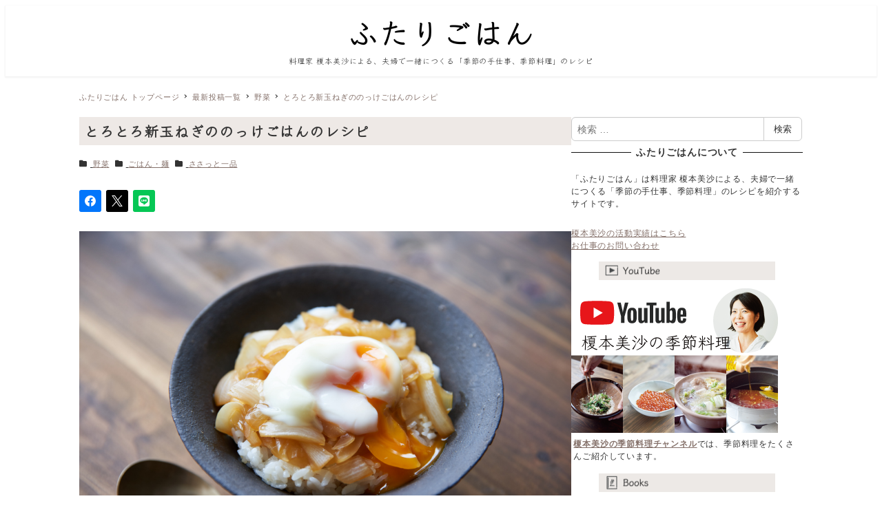

--- FILE ---
content_type: text/html; charset=UTF-8
request_url: https://www.futari-gohan.jp/shintama-don/
body_size: 30200
content:
<!DOCTYPE html>
<html lang="ja" data-sticky-footer="true" data-scrolled="false">

<head>
			<meta charset="UTF-8">
		<meta name="viewport" content="width=device-width, initial-scale=1, minimum-scale=1, viewport-fit=cover">
		<meta name='robots' content='index, follow, max-image-preview:large, max-snippet:-1, max-video-preview:-1' />
	<style>img:is([sizes="auto" i], [sizes^="auto," i]) { contain-intrinsic-size: 3000px 1500px }</style>
						<meta property="og:title" content="とろとろ新玉ねぎののっけごはんのレシピ">
		
					<meta property="og:type" content="article">
		
					<meta property="og:url" content="https://www.futari-gohan.jp/shintama-don/">
		
					<meta property="og:image" content="https://www.futari-gohan.jp/wp-content/uploads/2019/02/DSC05775.jpg">
		
					<meta property="og:site_name" content="ふたりごはん">
		
					<meta property="og:description" content="旬の新玉ねぎを甘辛くとろとろに煮て、ごはんにたっぷりかける丼「のっけごはん」の作り方です。朝ごはんやランチ、ア&hellip;">
		
					<meta property="og:locale" content="ja_JP">
		
				
	<!-- This site is optimized with the Yoast SEO plugin v26.7 - https://yoast.com/wordpress/plugins/seo/ -->
	<title>とろとろ新玉ねぎののっけごはんのレシピ - 榎本美沙のレシピサイト「ふたりごはん」発酵食品、季節料理のレシピ</title>
	<meta name="description" content="甘辛とろとろな新玉ねぎをたっぷりかけて、ごはんが進む丼です。 朝ごはんやランチ、アウトドアにもおすすめです。" />
	<link rel="canonical" href="https://www.futari-gohan.jp/shintama-don/" />
	<meta property="og:locale" content="ja_JP" />
	<meta property="og:type" content="article" />
	<meta property="og:title" content="とろとろ新玉ねぎののっけごはんのレシピ - 榎本美沙のレシピサイト「ふたりごはん」発酵食品、季節料理のレシピ" />
	<meta property="og:description" content="甘辛とろとろな新玉ねぎをたっぷりかけて、ごはんが進む丼です。 朝ごはんやランチ、アウトドアにもおすすめです。" />
	<meta property="og:url" content="https://www.futari-gohan.jp/shintama-don/" />
	<meta property="og:site_name" content="ふたりごはん" />
	<meta property="article:published_time" content="2019-03-13T11:00:23+00:00" />
	<meta property="article:modified_time" content="2026-01-16T11:41:49+00:00" />
	<meta property="og:image" content="https://www.futari-gohan.jp/wp-content/uploads/2019/02/DSC05775.jpg" />
	<meta property="og:image:width" content="3976" />
	<meta property="og:image:height" content="2652" />
	<meta property="og:image:type" content="image/jpeg" />
	<meta name="author" content="futarigohan" />
	<meta name="twitter:card" content="summary_large_image" />
	<meta name="twitter:creator" content="@misa_enomoto" />
	<meta name="twitter:site" content="@misa_enomoto" />
	<meta name="twitter:label1" content="執筆者" />
	<meta name="twitter:data1" content="futarigohan" />
	<meta name="twitter:label2" content="推定読み取り時間" />
	<meta name="twitter:data2" content="2分" />
	<script type="application/ld+json" class="yoast-schema-graph">{"@context":"https://schema.org","@graph":[{"@type":"Article","@id":"https://www.futari-gohan.jp/shintama-don/#article","isPartOf":{"@id":"https://www.futari-gohan.jp/shintama-don/"},"author":{"name":"futarigohan","@id":"https://www.futari-gohan.jp/#/schema/person/f8d2ba6665246bb83f15f535288233b9"},"headline":"とろとろ新玉ねぎののっけごはんのレシピ","datePublished":"2019-03-13T11:00:23+00:00","dateModified":"2026-01-16T11:41:49+00:00","mainEntityOfPage":{"@id":"https://www.futari-gohan.jp/shintama-don/"},"wordCount":6,"commentCount":0,"publisher":{"@id":"https://www.futari-gohan.jp/#/schema/person/f8d2ba6665246bb83f15f535288233b9"},"image":{"@id":"https://www.futari-gohan.jp/shintama-don/#primaryimage"},"thumbnailUrl":"https://www.futari-gohan.jp/wp-content/uploads/2019/02/DSC05775.jpg","keywords":["玉ねぎ","タマネギ","玉ネギ","たまねぎ","たまご","卵","新玉ねぎ"],"articleSection":["野菜","ごはん・麺","ささっと一品"],"inLanguage":"ja"},{"@type":"WebPage","@id":"https://www.futari-gohan.jp/shintama-don/","url":"https://www.futari-gohan.jp/shintama-don/","name":"とろとろ新玉ねぎののっけごはんのレシピ - 榎本美沙のレシピサイト「ふたりごはん」発酵食品、季節料理のレシピ","isPartOf":{"@id":"https://www.futari-gohan.jp/#website"},"primaryImageOfPage":{"@id":"https://www.futari-gohan.jp/shintama-don/#primaryimage"},"image":{"@id":"https://www.futari-gohan.jp/shintama-don/#primaryimage"},"thumbnailUrl":"https://www.futari-gohan.jp/wp-content/uploads/2019/02/DSC05775.jpg","datePublished":"2019-03-13T11:00:23+00:00","dateModified":"2026-01-16T11:41:49+00:00","description":"甘辛とろとろな新玉ねぎをたっぷりかけて、ごはんが進む丼です。 朝ごはんやランチ、アウトドアにもおすすめです。","breadcrumb":{"@id":"https://www.futari-gohan.jp/shintama-don/#breadcrumb"},"inLanguage":"ja","potentialAction":[{"@type":"ReadAction","target":["https://www.futari-gohan.jp/shintama-don/"]}]},{"@type":"ImageObject","inLanguage":"ja","@id":"https://www.futari-gohan.jp/shintama-don/#primaryimage","url":"https://www.futari-gohan.jp/wp-content/uploads/2019/02/DSC05775.jpg","contentUrl":"https://www.futari-gohan.jp/wp-content/uploads/2019/02/DSC05775.jpg","width":3976,"height":2652},{"@type":"BreadcrumbList","@id":"https://www.futari-gohan.jp/shintama-don/#breadcrumb","itemListElement":[{"@type":"ListItem","position":1,"name":"ふたりごはんレシピTOP","item":"https://www.futari-gohan.jp/"},{"@type":"ListItem","position":2,"name":"ささっと一品","item":"https://www.futari-gohan.jp/category/quickone/"},{"@type":"ListItem","position":3,"name":"とろとろ新玉ねぎののっけごはんのレシピ"}]},{"@type":"WebSite","@id":"https://www.futari-gohan.jp/#website","url":"https://www.futari-gohan.jp/","name":"ふたりごはん","description":"料理家 榎本美沙による、夫婦で一緒につくる「季節の手仕事、季節料理」のレシピ","publisher":{"@id":"https://www.futari-gohan.jp/#/schema/person/f8d2ba6665246bb83f15f535288233b9"},"potentialAction":[{"@type":"SearchAction","target":{"@type":"EntryPoint","urlTemplate":"https://www.futari-gohan.jp/?s={search_term_string}"},"query-input":{"@type":"PropertyValueSpecification","valueRequired":true,"valueName":"search_term_string"}}],"inLanguage":"ja"},{"@type":["Person","Organization"],"@id":"https://www.futari-gohan.jp/#/schema/person/f8d2ba6665246bb83f15f535288233b9","name":"futarigohan","image":{"@type":"ImageObject","inLanguage":"ja","@id":"https://www.futari-gohan.jp/#/schema/person/image/","url":"https://www.futari-gohan.jp/wp-content/uploads/2022/06/logo_640x100.png","contentUrl":"https://www.futari-gohan.jp/wp-content/uploads/2022/06/logo_640x100.png","width":640,"height":100,"caption":"futarigohan"},"logo":{"@id":"https://www.futari-gohan.jp/#/schema/person/image/"},"sameAs":["https://www.instagram.com/misa_enomoto/","https://x.com/misa_enomoto","https://youtube.com/@misa_enomoto"],"url":"https://www.futari-gohan.jp/author/futarigohan/"}]}</script>
	<!-- / Yoast SEO plugin. -->


<link rel='dns-prefetch' href='//pagead2.googlesyndication.com' />
<link rel='dns-prefetch' href='//www.googletagmanager.com' />
<link rel='dns-prefetch' href='//fonts.googleapis.com' />
<link rel="alternate" type="application/rss+xml" title="ふたりごはん &raquo; フィード" href="https://www.futari-gohan.jp/feed/" />
		<link rel="profile" href="http://gmpg.org/xfn/11">
												<script type="text/javascript">
/* <![CDATA[ */
window._wpemojiSettings = {"baseUrl":"https:\/\/s.w.org\/images\/core\/emoji\/16.0.1\/72x72\/","ext":".png","svgUrl":"https:\/\/s.w.org\/images\/core\/emoji\/16.0.1\/svg\/","svgExt":".svg","source":{"concatemoji":"https:\/\/www.futari-gohan.jp\/wp-includes\/js\/wp-emoji-release.min.js?ver=6.8.3"}};
/*! This file is auto-generated */
!function(s,n){var o,i,e;function c(e){try{var t={supportTests:e,timestamp:(new Date).valueOf()};sessionStorage.setItem(o,JSON.stringify(t))}catch(e){}}function p(e,t,n){e.clearRect(0,0,e.canvas.width,e.canvas.height),e.fillText(t,0,0);var t=new Uint32Array(e.getImageData(0,0,e.canvas.width,e.canvas.height).data),a=(e.clearRect(0,0,e.canvas.width,e.canvas.height),e.fillText(n,0,0),new Uint32Array(e.getImageData(0,0,e.canvas.width,e.canvas.height).data));return t.every(function(e,t){return e===a[t]})}function u(e,t){e.clearRect(0,0,e.canvas.width,e.canvas.height),e.fillText(t,0,0);for(var n=e.getImageData(16,16,1,1),a=0;a<n.data.length;a++)if(0!==n.data[a])return!1;return!0}function f(e,t,n,a){switch(t){case"flag":return n(e,"\ud83c\udff3\ufe0f\u200d\u26a7\ufe0f","\ud83c\udff3\ufe0f\u200b\u26a7\ufe0f")?!1:!n(e,"\ud83c\udde8\ud83c\uddf6","\ud83c\udde8\u200b\ud83c\uddf6")&&!n(e,"\ud83c\udff4\udb40\udc67\udb40\udc62\udb40\udc65\udb40\udc6e\udb40\udc67\udb40\udc7f","\ud83c\udff4\u200b\udb40\udc67\u200b\udb40\udc62\u200b\udb40\udc65\u200b\udb40\udc6e\u200b\udb40\udc67\u200b\udb40\udc7f");case"emoji":return!a(e,"\ud83e\udedf")}return!1}function g(e,t,n,a){var r="undefined"!=typeof WorkerGlobalScope&&self instanceof WorkerGlobalScope?new OffscreenCanvas(300,150):s.createElement("canvas"),o=r.getContext("2d",{willReadFrequently:!0}),i=(o.textBaseline="top",o.font="600 32px Arial",{});return e.forEach(function(e){i[e]=t(o,e,n,a)}),i}function t(e){var t=s.createElement("script");t.src=e,t.defer=!0,s.head.appendChild(t)}"undefined"!=typeof Promise&&(o="wpEmojiSettingsSupports",i=["flag","emoji"],n.supports={everything:!0,everythingExceptFlag:!0},e=new Promise(function(e){s.addEventListener("DOMContentLoaded",e,{once:!0})}),new Promise(function(t){var n=function(){try{var e=JSON.parse(sessionStorage.getItem(o));if("object"==typeof e&&"number"==typeof e.timestamp&&(new Date).valueOf()<e.timestamp+604800&&"object"==typeof e.supportTests)return e.supportTests}catch(e){}return null}();if(!n){if("undefined"!=typeof Worker&&"undefined"!=typeof OffscreenCanvas&&"undefined"!=typeof URL&&URL.createObjectURL&&"undefined"!=typeof Blob)try{var e="postMessage("+g.toString()+"("+[JSON.stringify(i),f.toString(),p.toString(),u.toString()].join(",")+"));",a=new Blob([e],{type:"text/javascript"}),r=new Worker(URL.createObjectURL(a),{name:"wpTestEmojiSupports"});return void(r.onmessage=function(e){c(n=e.data),r.terminate(),t(n)})}catch(e){}c(n=g(i,f,p,u))}t(n)}).then(function(e){for(var t in e)n.supports[t]=e[t],n.supports.everything=n.supports.everything&&n.supports[t],"flag"!==t&&(n.supports.everythingExceptFlag=n.supports.everythingExceptFlag&&n.supports[t]);n.supports.everythingExceptFlag=n.supports.everythingExceptFlag&&!n.supports.flag,n.DOMReady=!1,n.readyCallback=function(){n.DOMReady=!0}}).then(function(){return e}).then(function(){var e;n.supports.everything||(n.readyCallback(),(e=n.source||{}).concatemoji?t(e.concatemoji):e.wpemoji&&e.twemoji&&(t(e.twemoji),t(e.wpemoji)))}))}((window,document),window._wpemojiSettings);
/* ]]> */
</script>
<link rel='stylesheet' id='wp-like-me-box-css' href='https://www.futari-gohan.jp/wp-content/themes/snow-monkey/vendor/inc2734/wp-like-me-box/src/assets/css/wp-like-me-box.css?ver=1744869637' type='text/css' media='all' />
<link rel='stylesheet' id='slick-carousel-css' href='https://www.futari-gohan.jp/wp-content/themes/snow-monkey/vendor/inc2734/wp-awesome-widgets/src/assets/packages/slick-carousel/slick/slick.css?ver=1744869637' type='text/css' media='all' />
<link rel='stylesheet' id='slick-carousel-theme-css' href='https://www.futari-gohan.jp/wp-content/themes/snow-monkey/vendor/inc2734/wp-awesome-widgets/src/assets/packages/slick-carousel/slick/slick-theme.css?ver=1744869637' type='text/css' media='all' />
<link rel='stylesheet' id='wp-awesome-widgets-css' href='https://www.futari-gohan.jp/wp-content/themes/snow-monkey/vendor/inc2734/wp-awesome-widgets/src/assets/css/app.css?ver=1744869637' type='text/css' media='all' />
<link rel='stylesheet' id='wp-share-buttons-css' href='https://www.futari-gohan.jp/wp-content/themes/snow-monkey/vendor/inc2734/wp-share-buttons/src/assets/css/wp-share-buttons.css?ver=1744869637' type='text/css' media='all' />
<link rel='stylesheet' id='wp-pure-css-gallery-css' href='https://www.futari-gohan.jp/wp-content/themes/snow-monkey/vendor/inc2734/wp-pure-css-gallery/src/assets/css/wp-pure-css-gallery.css?ver=1744869637' type='text/css' media='all' />
<style id='wp-emoji-styles-inline-css' type='text/css'>

	img.wp-smiley, img.emoji {
		display: inline !important;
		border: none !important;
		box-shadow: none !important;
		height: 1em !important;
		width: 1em !important;
		margin: 0 0.07em !important;
		vertical-align: -0.1em !important;
		background: none !important;
		padding: 0 !important;
	}
</style>
<link rel='stylesheet' id='wp-block-library-css' href='https://www.futari-gohan.jp/wp-includes/css/dist/block-library/style.min.css?ver=6.8.3' type='text/css' media='all' />
<link rel='stylesheet' id='wp-oembed-blog-card-css' href='https://www.futari-gohan.jp/wp-content/themes/snow-monkey/vendor/inc2734/wp-oembed-blog-card/src/assets/css/app.css?ver=1744869637' type='text/css' media='all' />
<style id='rinkerg-gutenberg-rinker-style-inline-css' type='text/css'>
.wp-block-create-block-block{background-color:#21759b;color:#fff;padding:2px}

</style>
<link rel='stylesheet' id='snow-monkey-blocks-accordion-style-css' href='https://www.futari-gohan.jp/wp-content/plugins/snow-monkey-blocks/dist/blocks/accordion/style-index.css?ver=21.0.6' type='text/css' media='all' />
<link rel='stylesheet' id='snow-monkey-blocks-alert-style-css' href='https://www.futari-gohan.jp/wp-content/plugins/snow-monkey-blocks/dist/blocks/alert/style-index.css?ver=21.0.6' type='text/css' media='all' />
<link rel='stylesheet' id='snow-monkey-blocks-balloon-style-css' href='https://www.futari-gohan.jp/wp-content/plugins/snow-monkey-blocks/dist/blocks/balloon/style-index.css?ver=21.0.6' type='text/css' media='all' />
<style id='snow-monkey-blocks-box-style-inline-css' type='text/css'>
.smb-box{--smb-box--background-color:#0000;--smb-box--background-image:initial;--smb-box--background-opacity:1;--smb-box--border-color:var(--_lighter-color-gray);--smb-box--border-style:solid;--smb-box--border-width:0px;--smb-box--border-radius:var(--_global--border-radius);--smb-box--box-shadow:initial;--smb-box--color:inherit;--smb-box--padding:var(--_padding1);border-radius:var(--smb-box--border-radius);border-width:0;box-shadow:var(--smb-box--box-shadow);color:var(--smb-box--color);overflow:visible;padding:var(--smb-box--padding);position:relative}.smb-box--p-s{--smb-box--padding:var(--_padding-1)}.smb-box--p-l{--smb-box--padding:var(--_padding2)}.smb-box__background{background-color:var(--smb-box--background-color);background-image:var(--smb-box--background-image);border:var(--smb-box--border-width) var(--smb-box--border-style) var(--smb-box--border-color);border-radius:var(--smb-box--border-radius);bottom:0;display:block;left:0;opacity:var(--smb-box--background-opacity);position:absolute;right:0;top:0}.smb-box__body{position:relative}.smb-box--has-link{cursor:pointer}.smb-box--has-link:has(:focus-visible){outline:auto;outline:auto -webkit-focus-ring-color}.smb-box__link{display:block!important;height:0!important;position:static!important;text-indent:-99999px!important;width:0!important}:where(.smb-box__body.is-layout-constrained>*){--wp--style--global--content-size:100%;--wp--style--global--wide-size:100%}

</style>
<link rel='stylesheet' id='snow-monkey-blocks-btn-style-css' href='https://www.futari-gohan.jp/wp-content/plugins/snow-monkey-blocks/dist/blocks/btn/style-index.css?ver=23.0.0' type='text/css' media='all' />
<style id='snow-monkey-blocks-btn-box-style-inline-css' type='text/css'>
.smb-btn-box{--smb-btn-box--background-color:#0000;--smb-btn-box--padding:var(--_padding2);--smb-btn--style--ghost--border-color:var(--smb-btn--background-color,currentColor);--smb-btn--style--ghost--color:currentColor;background-color:var(--smb-btn-box--background-color);padding-bottom:var(--smb-btn-box--padding);padding-top:var(--smb-btn-box--padding)}.smb-btn-box__lede{font-weight:700;margin-bottom:var(--_margin-1);text-align:center}.smb-btn-box__btn-wrapper{text-align:center}.smb-btn-box__note{margin-top:var(--_margin-1);text-align:center}.smb-btn-box.is-style-ghost .smb-btn{--smb-btn--color:var(--smb-btn--style--ghost--color);background-color:#0000;border:1px solid var(--smb-btn--style--ghost--border-color)}

</style>
<style id='snow-monkey-blocks-buttons-style-inline-css' type='text/css'>
.smb-buttons{--smb-buttons--gap:var(--_margin1);display:flex;flex-wrap:wrap;gap:var(--smb-buttons--gap)}.smb-buttons.has-text-align-left,.smb-buttons.is-content-justification-left{justify-content:flex-start}.smb-buttons.has-text-align-center,.smb-buttons.is-content-justification-center{justify-content:center}.smb-buttons.has-text-align-right,.smb-buttons.is-content-justification-right{justify-content:flex-end}.smb-buttons.is-content-justification-space-between{justify-content:space-between}.smb-buttons>.smb-btn-wrapper{flex:0 1 auto;margin:0}.smb-buttons>.smb-btn-wrapper--full{flex:1 1 auto}@media not all and (min-width:640px){.smb-buttons>.smb-btn-wrapper--more-wider{flex:1 1 auto}}

</style>
<link rel='stylesheet' id='snow-monkey-blocks-categories-list-style-css' href='https://www.futari-gohan.jp/wp-content/plugins/snow-monkey-blocks/dist/blocks/categories-list/style-index.css?ver=21.0.6' type='text/css' media='all' />
<style id='snow-monkey-blocks-container-style-inline-css' type='text/css'>
.smb-container__body{margin-left:auto;margin-right:auto;max-width:100%}.smb-container--no-gutters{padding-left:0!important;padding-right:0!important}:where(.smb-container__body.is-layout-constrained>*){--wp--style--global--content-size:100%;--wp--style--global--wide-size:100%}

</style>
<style id='snow-monkey-blocks-contents-outline-style-inline-css' type='text/css'>
.smb-contents-outline{--smb-contents-outline--background-color:var(--wp--preset--color--sm-lightest-gray);--smb-contents-outline--color:inherit;background-color:var(--smb-contents-outline--background-color);color:var(--smb-contents-outline--color);padding:0!important}.smb-contents-outline .wpco{background-color:inherit;color:inherit}

</style>
<style id='snow-monkey-blocks-countdown-style-inline-css' type='text/css'>
.smb-countdown{--smb-countdown--gap:var(--_margin-2);--smb-countdown--numeric-color:currentColor;--smb-countdown--clock-color:currentColor}.smb-countdown__list{align-items:center;align-self:center;display:flex;flex-direction:row;flex-wrap:wrap;list-style-type:none;margin-left:0;padding-left:0}.smb-countdown__list-item{margin:0 var(--smb-countdown--gap);text-align:center}.smb-countdown__list-item:first-child{margin-left:0}.smb-countdown__list-item:last-child{margin-right:0}.smb-countdown__list-item__numeric{color:var(--smb-countdown--numeric-color);display:block;--_font-size-level:3;font-size:var(--_fluid-font-size);font-weight:700;line-height:var(--_line-height)}.smb-countdown__list-item__clock{color:var(--smb-countdown--clock-color);display:block;--_font-size-level:-1;font-size:var(--_font-size);line-height:var(--_line-height)}.smb-countdown .align-center{justify-content:center}.smb-countdown .align-left{justify-content:flex-start}.smb-countdown .align-right{justify-content:flex-end}.is-style-inline .smb-countdown__list-item__clock,.is-style-inline .smb-countdown__list-item__numeric{display:inline}

</style>
<style id='snow-monkey-blocks-directory-structure-style-inline-css' type='text/css'>
.smb-directory-structure{--smb-directory-structure--background-color:var(--_lightest-color-gray);--smb-directory-structure--padding:var(--_padding1);--smb-directory-structure--gap:var(--_margin-2);--smb-directory-structure--icon-color:inherit;background-color:var(--smb-directory-structure--background-color);overflow-x:auto;overflow-y:hidden;padding:var(--smb-directory-structure--padding)}.smb-directory-structure>*+*{margin-top:var(--smb-directory-structure--gap)}.smb-directory-structure__item p{align-items:flex-start;display:flex;flex-wrap:nowrap}.smb-directory-structure .fa-fw{color:var(--smb-directory-structure--icon-color);width:auto}.smb-directory-structure .svg-inline--fa{display:var(--fa-display,inline-block);height:1em;overflow:visible;vertical-align:-.125em}.smb-directory-structure__item__name{margin-left:.5em;white-space:nowrap}.smb-directory-structure__item__list{margin-left:1.5em}.smb-directory-structure__item__list>*{margin-top:var(--smb-directory-structure--gap)}

</style>
<style id='snow-monkey-blocks-evaluation-star-style-inline-css' type='text/css'>
.smb-evaluation-star{--smb-evaluation-star--gap:var(--_margin-2);--smb-evaluation-star--icon-color:#f9bb2d;--smb-evaluation-star--numeric-color:currentColor;align-items:center;display:flex;gap:var(--smb-evaluation-star--gap)}.smb-evaluation-star--title-right .smb-evaluation-star__title{order:1}.smb-evaluation-star__body{display:inline-flex;gap:var(--smb-evaluation-star--gap)}.smb-evaluation-star__numeric{color:var(--smb-evaluation-star--numeric-color);font-weight:700}.smb-evaluation-star__numeric--right{order:1}.smb-evaluation-star__icon{color:var(--smb-evaluation-star--icon-color);display:inline-block}.smb-evaluation-star .svg-inline--fa{display:var(--fa-display,inline-block);height:1em;overflow:visible;vertical-align:-.125em}

</style>
<style id='snow-monkey-blocks-faq-style-inline-css' type='text/css'>
.smb-faq{--smb-faq--border-color:var(--_lighter-color-gray);--smb-faq--label-color:initial;--smb-faq--item-gap:var(--_margin1);--smb-faq--item-question-label-color:currentColor;--smb-faq--item-answer-label-color:currentColor;border-top:1px solid var(--smb-faq--border-color)}.smb-faq__item{border-bottom:1px solid var(--smb-faq--border-color);padding:var(--_padding1) 0}.smb-faq__item__answer,.smb-faq__item__question{display:flex;flex-direction:row;flex-wrap:nowrap}.smb-faq__item__answer__label,.smb-faq__item__question__label{flex:0 0 0%;margin-right:var(--smb-faq--item-gap);margin-top:calc(var(--_half-leading)*-1em - .125em);--_font-size-level:3;font-size:var(--_fluid-font-size);font-weight:400;line-height:var(--_line-height);min-width:.8em}.smb-faq__item__answer__body,.smb-faq__item__question__body{flex:1 1 auto;margin-top:calc(var(--_half-leading)*-1em)}.smb-faq__item__question{font-weight:700;margin:0 0 var(--smb-faq--item-gap)}.smb-faq__item__question__label{color:var(--smb-faq--item-question-label-color)}.smb-faq__item__answer__label{color:var(--smb-faq--item-answer-label-color)}:where(.smb-faq__item__answer__body.is-layout-constrained>*){--wp--style--global--content-size:100%;--wp--style--global--wide-size:100%}

</style>
<style id='snow-monkey-blocks-flex-style-inline-css' type='text/css'>
.smb-flex{--smb-flex--box-shadow:none;box-shadow:var(--smb-flex--box-shadow);flex-direction:column}.smb-flex.is-horizontal{flex-direction:row}.smb-flex.is-vertical{flex-direction:column}.smb-flex>*{--smb--flex-grow:0;--smb--flex-shrink:1;--smb--flex-basis:auto;flex-basis:var(--smb--flex-basis);flex-grow:var(--smb--flex-grow);flex-shrink:var(--smb--flex-shrink);min-width:0}

</style>
<style id='snow-monkey-blocks-grid-style-inline-css' type='text/css'>
.smb-grid{--smb-grid--gap:0px;--smb-grid--column-auto-repeat:auto-fit;--smb-grid--columns:1;--smb-grid--column-min-width:250px;--smb-grid--grid-template-columns:none;--smb-grid--rows:1;--smb-grid--grid-template-rows:none;display:grid;gap:var(--smb-grid--gap)}.smb-grid>*{--smb--justify-self:stretch;--smb--align-self:stretch;--smb--grid-column:auto;--smb--grid-row:auto;align-self:var(--smb--align-self);grid-column:var(--smb--grid-column);grid-row:var(--smb--grid-row);justify-self:var(--smb--justify-self);margin-bottom:0;margin-top:0;min-width:0}.smb-grid--columns\:columns{grid-template-columns:repeat(var(--smb-grid--columns),1fr)}.smb-grid--columns\:min{grid-template-columns:repeat(var(--smb-grid--column-auto-repeat),minmax(min(var(--smb-grid--column-min-width),100%),1fr))}.smb-grid--columns\:free{grid-template-columns:var(--smb-grid--grid-template-columns)}.smb-grid--rows\:rows{grid-template-rows:repeat(var(--smb-grid--rows),1fr)}.smb-grid--rows\:free{grid-template-rows:var(--smb-grid--grid-template-rows)}

</style>
<link rel='stylesheet' id='snow-monkey-blocks-hero-header-style-css' href='https://www.futari-gohan.jp/wp-content/plugins/snow-monkey-blocks/dist/blocks/hero-header/style-index.css?ver=21.0.6' type='text/css' media='all' />
<link rel='stylesheet' id='snow-monkey-blocks-information-style-css' href='https://www.futari-gohan.jp/wp-content/plugins/snow-monkey-blocks/dist/blocks/information/style-index.css?ver=21.0.6' type='text/css' media='all' />
<link rel='stylesheet' id='snow-monkey-blocks-items-style-css' href='https://www.futari-gohan.jp/wp-content/plugins/snow-monkey-blocks/dist/blocks/items/style-index.css?ver=23.0.1' type='text/css' media='all' />
<style id='snow-monkey-blocks-list-style-inline-css' type='text/css'>
.smb-list{--smb-list--gap:var(--_margin-2)}.smb-list ul{list-style:none!important}.smb-list ul *>li:first-child,.smb-list ul li+li{margin-top:var(--smb-list--gap)}.smb-list ul>li{position:relative}.smb-list ul>li .smb-list__icon{left:-1.5em;position:absolute}

</style>
<link rel='stylesheet' id='snow-monkey-blocks-media-text-style-css' href='https://www.futari-gohan.jp/wp-content/plugins/snow-monkey-blocks/dist/blocks/media-text/style-index.css?ver=21.0.6' type='text/css' media='all' />
<link rel='stylesheet' id='snow-monkey-blocks-panels-style-css' href='https://www.futari-gohan.jp/wp-content/plugins/snow-monkey-blocks/dist/blocks/panels/style-index.css?ver=23.0.2' type='text/css' media='all' />
<style id='snow-monkey-blocks-price-menu-style-inline-css' type='text/css'>
.smb-price-menu{--smb-price-menu--border-color:var(--_lighter-color-gray);--smb-price-menu--item-padding:var(--_padding-1);border-top:1px solid var(--smb-price-menu--border-color)}.smb-price-menu>.smb-price-menu__item{margin-bottom:0;margin-top:0}.smb-price-menu__item{border-bottom:1px solid var(--smb-price-menu--border-color);padding:var(--smb-price-menu--item-padding) 0}@media(min-width:640px){.smb-price-menu__item{align-items:center;display:flex;flex-direction:row;flex-wrap:nowrap;justify-content:space-between}.smb-price-menu__item>*{flex:0 0 auto}}

</style>
<link rel='stylesheet' id='snow-monkey-blocks-pricing-table-style-css' href='https://www.futari-gohan.jp/wp-content/plugins/snow-monkey-blocks/dist/blocks/pricing-table/style-index.css?ver=21.0.6' type='text/css' media='all' />
<style id='snow-monkey-blocks-rating-box-style-inline-css' type='text/css'>
.smb-rating-box{--smb-rating-box--gap:var(--_margin-1);--smb-rating-box--bar-border-radius:var(--_global--border-radius);--smb-rating-box--bar-background-color:var(--_lighter-color-gray);--smb-rating-box--bar-height:1rem;--smb-rating-box--rating-background-color:#f9bb2d}.smb-rating-box>.smb-rating-box__item__title{margin-bottom:var(--_margin-2)}.smb-rating-box__body>*+*{margin-top:var(--smb-rating-box--gap)}.smb-rating-box__item{display:grid;gap:var(--_margin-2)}.smb-rating-box__item__body{align-items:end;display:grid;gap:var(--_margin1);grid-template-columns:1fr auto}.smb-rating-box__item__numeric{--_font-size-level:-2;font-size:var(--_font-size);line-height:var(--_line-height)}.smb-rating-box__item__evaluation{grid-column:1/-1}.smb-rating-box__item__evaluation__bar,.smb-rating-box__item__evaluation__rating{border-radius:var(--smb-rating-box--bar-border-radius);height:var(--smb-rating-box--bar-height)}.smb-rating-box__item__evaluation__bar{background-color:var(--smb-rating-box--bar-background-color);position:relative}.smb-rating-box__item__evaluation__rating{background-color:var(--smb-rating-box--rating-background-color);left:0;position:absolute;top:0}.smb-rating-box__item__evaluation__numeric{bottom:calc(var(--smb-rating-box--bar-height) + var(--_s-2));position:absolute;right:0;--_font-size-level:-2;font-size:var(--_font-size);line-height:var(--_line-height)}

</style>
<style id='snow-monkey-blocks-read-more-box-style-inline-css' type='text/css'>
.smb-read-more-box{--smb-read-more-box--content-height:100px;--smb-read-more-box--mask-color:var(--_global--background-color,#fff)}.smb-read-more-box__content{--_transition-duration:var(--_global--transition-duration);--_transition-function-timing:var(--_global--transition-function-timing);--_transition-delay:var(--_global--transition-delay);overflow:hidden;position:relative;transition:height var(--_transition-duration) var(--_transition-function-timing) var(--_transition-delay)}.smb-read-more-box__content[aria-hidden=true]{height:var(--smb-read-more-box--content-height)}.smb-read-more-box__action{display:flex;flex-wrap:wrap;margin-top:var(--_padding-1)}.smb-read-more-box__action.is-content-justification-left{justify-content:start}.smb-read-more-box__action.is-content-justification-center{justify-content:center}.smb-read-more-box__action.is-content-justification-right{justify-content:end}.smb-read-more-box__btn-wrapper.smb-btn-wrapper--full{flex-grow:1}.smb-read-more-box__button{cursor:pointer}.smb-read-more-box--has-mask .smb-read-more-box__content[aria-hidden=true]:after{background:linear-gradient(to bottom,#0000 0,var(--smb-read-more-box--mask-color) 100%);content:"";display:block;height:50px;inset:auto 0 0 0;position:absolute}.smb-read-more-box.is-style-ghost .smb-read-more-box__button{--smb-btn--color:var(--smb-btn--style--ghost--color);background-color:#0000;border:1px solid var(--smb-btn--style--ghost--border-color)}.smb-read-more-box.is-style-text .smb-read-more-box__button{--smb-btn--background-color:#0000;--smb-btn--color:var(--smb-btn--style--text--color);--smb-btn--padding:0px;border:none}:where(.smb-read-more-box__content.is-layout-constrained>*){--wp--style--global--content-size:100%;--wp--style--global--wide-size:100%}

</style>
<link rel='stylesheet' id='snow-monkey-blocks-section-style-css' href='https://www.futari-gohan.jp/wp-content/plugins/snow-monkey-blocks/dist/blocks/section/style-index.css?ver=21.0.6' type='text/css' media='all' />
<link rel='stylesheet' id='snow-monkey-blocks-section-break-the-grid-style-css' href='https://www.futari-gohan.jp/wp-content/plugins/snow-monkey-blocks/dist/blocks/section-break-the-grid/style-index.css?ver=21.0.6' type='text/css' media='all' />
<style id='snow-monkey-blocks-section-side-heading-style-inline-css' type='text/css'>
.smb-section-side-heading__header,.smb-section-side-heading__subtitle,.smb-section-side-heading__title{text-align:left}.smb-section-side-heading__header>*{text-align:inherit}.smb-section-side-heading__lede-wrapper{justify-content:flex-start}.smb-section-side-heading>.smb-section__inner>.c-container>.smb-section__contents-wrapper>.c-row{justify-content:space-between}@media not all and (min-width:640px){.smb-section-side-heading :where(.smb-section__contents-wrapper>.c-row>*+*){margin-top:var(--_margin2)}}

</style>
<link rel='stylesheet' id='snow-monkey-blocks-section-with-bgimage-style-css' href='https://www.futari-gohan.jp/wp-content/plugins/snow-monkey-blocks/dist/blocks/section-with-bgimage/style-index.css?ver=21.0.6' type='text/css' media='all' />
<style id='snow-monkey-blocks-section-with-bgvideo-style-inline-css' type='text/css'>
.smb-section-with-bgvideo>.smb-section-with-bgimage__bgimage>*{display:none!important}

</style>
<style id='snow-monkey-blocks-slider-style-inline-css' type='text/css'>
.smb-slider>.smb-slider__canvas.slick-initialized{margin-bottom:0;padding-bottom:0}.smb-slider--16to9 .smb-slider__item__figure,.smb-slider--4to3 .smb-slider__item__figure{position:relative}.smb-slider--16to9 .smb-slider__item__figure:before,.smb-slider--4to3 .smb-slider__item__figure:before{content:"";display:block}.smb-slider--16to9 .smb-slider__item__figure>img,.smb-slider--4to3 .smb-slider__item__figure>img{bottom:0;height:100%;left:0;object-fit:cover;object-position:50% 50%;position:absolute;right:0;top:0}.smb-slider--16to9 .smb-slider__item__figure:before{padding-top:56.25%}.smb-slider--4to3 .smb-slider__item__figure:before{padding-top:75%}.smb-slider__canvas{padding-bottom:35px;visibility:hidden}.smb-slider__canvas.slick-slider{margin-bottom:0}.smb-slider__canvas.slick-initialized{visibility:visible}.smb-slider__canvas.slick-initialized .slick-slide{align-items:center;display:flex;flex-direction:column;justify-content:center}.smb-slider__canvas.slick-initialized .slick-slide>*{flex:1 1 auto}.smb-slider__canvas[dir=rtl] .slick-next{left:10px;right:auto}.smb-slider__canvas[dir=rtl] .slick-prev{left:auto;right:10px}.smb-slider__canvas[dir=rtl] .smb-slider__item__caption{direction:ltr}.smb-slider__item__figure,.smb-slider__item__figure>img{width:100%}.smb-slider__item__caption{display:flex;flex-direction:row;justify-content:center;margin-top:var(--_margin-1);--_font-size-level:-1;font-size:var(--_font-size);line-height:var(--_line-height)}.smb-slider .slick-next{right:10px;z-index:1}.smb-slider .slick-prev{left:10px;z-index:1}.smb-slider .slick-dots{bottom:0;line-height:1;position:static}

</style>
<link rel='stylesheet' id='snow-monkey-blocks-spider-contents-slider-style-css' href='https://www.futari-gohan.jp/wp-content/plugins/snow-monkey-blocks/dist/blocks/spider-contents-slider/style-index.css?ver=21.0.6' type='text/css' media='all' />
<link rel='stylesheet' id='snow-monkey-blocks-spider-slider-style-css' href='https://www.futari-gohan.jp/wp-content/plugins/snow-monkey-blocks/dist/blocks/spider-slider/style-index.css?ver=21.0.6' type='text/css' media='all' />
<link rel='stylesheet' id='snow-monkey-blocks-spider-pickup-slider-style-css' href='https://www.futari-gohan.jp/wp-content/plugins/snow-monkey-blocks/dist/blocks/spider-pickup-slider/style-index.css?ver=21.0.6' type='text/css' media='all' />
<link rel='stylesheet' id='snow-monkey-blocks-step-style-css' href='https://www.futari-gohan.jp/wp-content/plugins/snow-monkey-blocks/dist/blocks/step/style-index.css?ver=21.0.6' type='text/css' media='all' />
<link rel='stylesheet' id='snow-monkey-blocks-tabs-style-css' href='https://www.futari-gohan.jp/wp-content/plugins/snow-monkey-blocks/dist/blocks/tabs/style-index.css?ver=22.2.3' type='text/css' media='all' />
<style id='snow-monkey-blocks-taxonomy-terms-style-inline-css' type='text/css'>
.smb-taxonomy-terms__item>a{align-items:center;display:inline-flex!important}.smb-taxonomy-terms__item__count{display:inline-block;margin-left:.4em;text-decoration:none}.smb-taxonomy-terms__item__count span{align-items:center;display:inline-flex}.smb-taxonomy-terms__item__count span:before{content:"(";font-size:.8em}.smb-taxonomy-terms__item__count span:after{content:")";font-size:.8em}.smb-taxonomy-terms.is-style-tag .smb-taxonomy-terms__list{list-style:none;margin-left:0;padding-left:0}.smb-taxonomy-terms.is-style-tag .smb-taxonomy-terms__item{display:inline-block;margin:4px 4px 4px 0}.smb-taxonomy-terms.is-style-slash .smb-taxonomy-terms__list{display:flex;flex-wrap:wrap;list-style:none;margin-left:0;padding-left:0}.smb-taxonomy-terms.is-style-slash .smb-taxonomy-terms__item{display:inline-block}.smb-taxonomy-terms.is-style-slash .smb-taxonomy-terms__item:not(:last-child):after{content:"/";display:inline-block;margin:0 .5em}

</style>
<style id='snow-monkey-blocks-testimonial-style-inline-css' type='text/css'>
.smb-testimonial__item{display:flex;flex-direction:row;flex-wrap:nowrap;justify-content:center}.smb-testimonial__item__figure{border-radius:100%;flex:0 0 auto;height:48px;margin-right:var(--_margin-1);margin-top:calc(var(--_half-leading)*1rem);overflow:hidden;width:48px}.smb-testimonial__item__figure img{height:100%;object-fit:cover;object-position:50% 50%;width:100%}.smb-testimonial__item__body{flex:1 1 auto;max-width:100%}.smb-testimonial__item__name{--_font-size-level:-2;font-size:var(--_font-size);line-height:var(--_line-height)}.smb-testimonial__item__name a{color:inherit}.smb-testimonial__item__lede{--_font-size-level:-2;font-size:var(--_font-size);line-height:var(--_line-height)}.smb-testimonial__item__lede a{color:inherit}.smb-testimonial__item__content{margin-bottom:var(--_margin-1);--_font-size-level:-1;font-size:var(--_font-size);line-height:var(--_line-height)}.smb-testimonial__item__content:after{background-color:currentColor;content:"";display:block;height:1px;margin-top:var(--_margin-1);width:2rem}

</style>
<style id='snow-monkey-blocks-thumbnail-gallery-style-inline-css' type='text/css'>
.smb-thumbnail-gallery>.smb-thumbnail-gallery__canvas.slick-initialized{margin-bottom:0}.smb-thumbnail-gallery{--smb-thumbnail-gallery--dots-gap:var(--_margin-1)}.smb-thumbnail-gallery__canvas{visibility:hidden}.smb-thumbnail-gallery__canvas.slick-initialized{visibility:visible}.smb-thumbnail-gallery__canvas .slick-dots{display:flex;flex-wrap:wrap;margin:var(--_margin-1) calc(var(--smb-thumbnail-gallery--dots-gap)*-1*.5) calc(var(--smb-thumbnail-gallery--dots-gap)*-1);position:static;width:auto}.smb-thumbnail-gallery__canvas .slick-dots>li{flex:0 0 25%;height:auto;margin:0;margin-bottom:var(---smb-thumbnail-gallery--dots-gap);max-width:25%;padding-left:calc(var(--smb-thumbnail-gallery--dots-gap)*.5);padding-right:calc(var(--smb-thumbnail-gallery--dots-gap)*.5);width:auto}.smb-thumbnail-gallery__item__figure>img{width:100%}.smb-thumbnail-gallery__item__caption{display:flex;flex-direction:row;justify-content:center;margin-top:var(--_margin-1);--_font-size-level:-1;font-size:var(--_font-size);line-height:var(--_line-height)}.smb-thumbnail-gallery__nav{display:none!important}.smb-thumbnail-gallery .slick-next{right:10px;z-index:1}.smb-thumbnail-gallery .slick-prev{left:10px;z-index:1}.smb-thumbnail-gallery .slick-dots{bottom:0;line-height:1;position:static}

</style>
<link rel='stylesheet' id='spider-css' href='https://www.futari-gohan.jp/wp-content/plugins/snow-monkey-blocks/dist/packages/spider/dist/css/spider.css?ver=1747457744' type='text/css' media='all' />
<link rel='stylesheet' id='snow-monkey-blocks-css' href='https://www.futari-gohan.jp/wp-content/plugins/snow-monkey-blocks/dist/css/blocks.css?ver=1747457744' type='text/css' media='all' />
<link rel='stylesheet' id='snow-monkey-snow-monkey-blocks-app-css' href='https://www.futari-gohan.jp/wp-content/themes/snow-monkey/assets/css/dependency/snow-monkey-blocks/app.css?ver=1744869637' type='text/css' media='all' />
<link rel='stylesheet' id='snow-monkey-snow-monkey-blocks-theme-css' href='https://www.futari-gohan.jp/wp-content/themes/snow-monkey/assets/css/dependency/snow-monkey-blocks/app-theme.css?ver=1744869637' type='text/css' media='all' />
<style id='global-styles-inline-css' type='text/css'>
:root{--wp--preset--aspect-ratio--square: 1;--wp--preset--aspect-ratio--4-3: 4/3;--wp--preset--aspect-ratio--3-4: 3/4;--wp--preset--aspect-ratio--3-2: 3/2;--wp--preset--aspect-ratio--2-3: 2/3;--wp--preset--aspect-ratio--16-9: 16/9;--wp--preset--aspect-ratio--9-16: 9/16;--wp--preset--color--black: #000000;--wp--preset--color--cyan-bluish-gray: #abb8c3;--wp--preset--color--white: #ffffff;--wp--preset--color--pale-pink: #f78da7;--wp--preset--color--vivid-red: #cf2e2e;--wp--preset--color--luminous-vivid-orange: #ff6900;--wp--preset--color--luminous-vivid-amber: #fcb900;--wp--preset--color--light-green-cyan: #7bdcb5;--wp--preset--color--vivid-green-cyan: #00d084;--wp--preset--color--pale-cyan-blue: #8ed1fc;--wp--preset--color--vivid-cyan-blue: #0693e3;--wp--preset--color--vivid-purple: #9b51e0;--wp--preset--color--sm-accent: var(--accent-color);--wp--preset--color--sm-sub-accent: var(--sub-accent-color);--wp--preset--color--sm-text: var(--_color-text);--wp--preset--color--sm-text-alt: var(--_color-white);--wp--preset--color--sm-lightest-gray: var(--_lightest-color-gray);--wp--preset--color--sm-lighter-gray: var(--_lighter-color-gray);--wp--preset--color--sm-light-gray: var(--_light-color-gray);--wp--preset--color--sm-gray: var(--_color-gray);--wp--preset--color--sm-dark-gray: var(--_dark-color-gray);--wp--preset--color--sm-darker-gray: var(--_darker-color-gray);--wp--preset--color--sm-darkest-gray: var(--_darkest-color-gray);--wp--preset--gradient--vivid-cyan-blue-to-vivid-purple: linear-gradient(135deg,rgba(6,147,227,1) 0%,rgb(155,81,224) 100%);--wp--preset--gradient--light-green-cyan-to-vivid-green-cyan: linear-gradient(135deg,rgb(122,220,180) 0%,rgb(0,208,130) 100%);--wp--preset--gradient--luminous-vivid-amber-to-luminous-vivid-orange: linear-gradient(135deg,rgba(252,185,0,1) 0%,rgba(255,105,0,1) 100%);--wp--preset--gradient--luminous-vivid-orange-to-vivid-red: linear-gradient(135deg,rgba(255,105,0,1) 0%,rgb(207,46,46) 100%);--wp--preset--gradient--very-light-gray-to-cyan-bluish-gray: linear-gradient(135deg,rgb(238,238,238) 0%,rgb(169,184,195) 100%);--wp--preset--gradient--cool-to-warm-spectrum: linear-gradient(135deg,rgb(74,234,220) 0%,rgb(151,120,209) 20%,rgb(207,42,186) 40%,rgb(238,44,130) 60%,rgb(251,105,98) 80%,rgb(254,248,76) 100%);--wp--preset--gradient--blush-light-purple: linear-gradient(135deg,rgb(255,206,236) 0%,rgb(152,150,240) 100%);--wp--preset--gradient--blush-bordeaux: linear-gradient(135deg,rgb(254,205,165) 0%,rgb(254,45,45) 50%,rgb(107,0,62) 100%);--wp--preset--gradient--luminous-dusk: linear-gradient(135deg,rgb(255,203,112) 0%,rgb(199,81,192) 50%,rgb(65,88,208) 100%);--wp--preset--gradient--pale-ocean: linear-gradient(135deg,rgb(255,245,203) 0%,rgb(182,227,212) 50%,rgb(51,167,181) 100%);--wp--preset--gradient--electric-grass: linear-gradient(135deg,rgb(202,248,128) 0%,rgb(113,206,126) 100%);--wp--preset--gradient--midnight: linear-gradient(135deg,rgb(2,3,129) 0%,rgb(40,116,252) 100%);--wp--preset--font-size--small: 13px;--wp--preset--font-size--medium: 20px;--wp--preset--font-size--large: 36px;--wp--preset--font-size--x-large: 42px;--wp--preset--font-size--sm-xs: 0.8rem;--wp--preset--font-size--sm-s: 0.88rem;--wp--preset--font-size--sm-m: 1rem;--wp--preset--font-size--sm-l: 1.14rem;--wp--preset--font-size--sm-xl: 1.33rem;--wp--preset--font-size--sm-2-xl: 1.6rem;--wp--preset--font-size--sm-3-xl: 2rem;--wp--preset--font-size--sm-4-xl: 2.66rem;--wp--preset--font-size--sm-5-xl: 4rem;--wp--preset--font-size--sm-6-xl: 8rem;--wp--preset--spacing--20: var(--_s-2);--wp--preset--spacing--30: var(--_s-1);--wp--preset--spacing--40: var(--_s1);--wp--preset--spacing--50: var(--_s2);--wp--preset--spacing--60: var(--_s3);--wp--preset--spacing--70: var(--_s4);--wp--preset--spacing--80: var(--_s5);--wp--preset--shadow--natural: 6px 6px 9px rgba(0, 0, 0, 0.2);--wp--preset--shadow--deep: 12px 12px 50px rgba(0, 0, 0, 0.4);--wp--preset--shadow--sharp: 6px 6px 0px rgba(0, 0, 0, 0.2);--wp--preset--shadow--outlined: 6px 6px 0px -3px rgba(255, 255, 255, 1), 6px 6px rgba(0, 0, 0, 1);--wp--preset--shadow--crisp: 6px 6px 0px rgba(0, 0, 0, 1);--wp--custom--slim-width: 46rem;--wp--custom--content-max-width: var(--_global--container-max-width);--wp--custom--content-width: var(--wp--custom--content-max-width);--wp--custom--content-wide-width: calc(var(--wp--custom--content-width) + 240px);--wp--custom--has-sidebar-main-basis: var(--wp--custom--slim-width);--wp--custom--has-sidebar-sidebar-basis: 336px;}:root { --wp--style--global--content-size: var(--wp--custom--content-width);--wp--style--global--wide-size: var(--wp--custom--content-wide-width); }:where(body) { margin: 0; }.wp-site-blocks > .alignleft { float: left; margin-right: 2em; }.wp-site-blocks > .alignright { float: right; margin-left: 2em; }.wp-site-blocks > .aligncenter { justify-content: center; margin-left: auto; margin-right: auto; }:where(.wp-site-blocks) > * { margin-block-start: var(--_margin1); margin-block-end: 0; }:where(.wp-site-blocks) > :first-child { margin-block-start: 0; }:where(.wp-site-blocks) > :last-child { margin-block-end: 0; }:root { --wp--style--block-gap: var(--_margin1); }:root :where(.is-layout-flow) > :first-child{margin-block-start: 0;}:root :where(.is-layout-flow) > :last-child{margin-block-end: 0;}:root :where(.is-layout-flow) > *{margin-block-start: var(--_margin1);margin-block-end: 0;}:root :where(.is-layout-constrained) > :first-child{margin-block-start: 0;}:root :where(.is-layout-constrained) > :last-child{margin-block-end: 0;}:root :where(.is-layout-constrained) > *{margin-block-start: var(--_margin1);margin-block-end: 0;}:root :where(.is-layout-flex){gap: var(--_margin1);}:root :where(.is-layout-grid){gap: var(--_margin1);}.is-layout-flow > .alignleft{float: left;margin-inline-start: 0;margin-inline-end: 2em;}.is-layout-flow > .alignright{float: right;margin-inline-start: 2em;margin-inline-end: 0;}.is-layout-flow > .aligncenter{margin-left: auto !important;margin-right: auto !important;}.is-layout-constrained > .alignleft{float: left;margin-inline-start: 0;margin-inline-end: 2em;}.is-layout-constrained > .alignright{float: right;margin-inline-start: 2em;margin-inline-end: 0;}.is-layout-constrained > .aligncenter{margin-left: auto !important;margin-right: auto !important;}.is-layout-constrained > :where(:not(.alignleft):not(.alignright):not(.alignfull)){max-width: var(--wp--style--global--content-size);margin-left: auto !important;margin-right: auto !important;}.is-layout-constrained > .alignwide{max-width: var(--wp--style--global--wide-size);}body .is-layout-flex{display: flex;}.is-layout-flex{flex-wrap: wrap;align-items: center;}.is-layout-flex > :is(*, div){margin: 0;}body .is-layout-grid{display: grid;}.is-layout-grid > :is(*, div){margin: 0;}body{padding-top: 0px;padding-right: 0px;padding-bottom: 0px;padding-left: 0px;}a:where(:not(.wp-element-button)){color: var(--wp--preset--color--sm-accent);text-decoration: underline;}:root :where(.wp-element-button, .wp-block-button__link){background-color: var(--wp--preset--color--sm-accent);border-radius: var(--_global--border-radius);border-width: 0;color: var(--wp--preset--color--sm-text-alt);font-family: inherit;font-size: inherit;line-height: inherit;padding-top: calc(var(--_padding-1) * .5);padding-right: var(--_padding-1);padding-bottom: calc(var(--_padding-1) * .5);padding-left: var(--_padding-1);text-decoration: none;}.has-black-color{color: var(--wp--preset--color--black) !important;}.has-cyan-bluish-gray-color{color: var(--wp--preset--color--cyan-bluish-gray) !important;}.has-white-color{color: var(--wp--preset--color--white) !important;}.has-pale-pink-color{color: var(--wp--preset--color--pale-pink) !important;}.has-vivid-red-color{color: var(--wp--preset--color--vivid-red) !important;}.has-luminous-vivid-orange-color{color: var(--wp--preset--color--luminous-vivid-orange) !important;}.has-luminous-vivid-amber-color{color: var(--wp--preset--color--luminous-vivid-amber) !important;}.has-light-green-cyan-color{color: var(--wp--preset--color--light-green-cyan) !important;}.has-vivid-green-cyan-color{color: var(--wp--preset--color--vivid-green-cyan) !important;}.has-pale-cyan-blue-color{color: var(--wp--preset--color--pale-cyan-blue) !important;}.has-vivid-cyan-blue-color{color: var(--wp--preset--color--vivid-cyan-blue) !important;}.has-vivid-purple-color{color: var(--wp--preset--color--vivid-purple) !important;}.has-sm-accent-color{color: var(--wp--preset--color--sm-accent) !important;}.has-sm-sub-accent-color{color: var(--wp--preset--color--sm-sub-accent) !important;}.has-sm-text-color{color: var(--wp--preset--color--sm-text) !important;}.has-sm-text-alt-color{color: var(--wp--preset--color--sm-text-alt) !important;}.has-sm-lightest-gray-color{color: var(--wp--preset--color--sm-lightest-gray) !important;}.has-sm-lighter-gray-color{color: var(--wp--preset--color--sm-lighter-gray) !important;}.has-sm-light-gray-color{color: var(--wp--preset--color--sm-light-gray) !important;}.has-sm-gray-color{color: var(--wp--preset--color--sm-gray) !important;}.has-sm-dark-gray-color{color: var(--wp--preset--color--sm-dark-gray) !important;}.has-sm-darker-gray-color{color: var(--wp--preset--color--sm-darker-gray) !important;}.has-sm-darkest-gray-color{color: var(--wp--preset--color--sm-darkest-gray) !important;}.has-black-background-color{background-color: var(--wp--preset--color--black) !important;}.has-cyan-bluish-gray-background-color{background-color: var(--wp--preset--color--cyan-bluish-gray) !important;}.has-white-background-color{background-color: var(--wp--preset--color--white) !important;}.has-pale-pink-background-color{background-color: var(--wp--preset--color--pale-pink) !important;}.has-vivid-red-background-color{background-color: var(--wp--preset--color--vivid-red) !important;}.has-luminous-vivid-orange-background-color{background-color: var(--wp--preset--color--luminous-vivid-orange) !important;}.has-luminous-vivid-amber-background-color{background-color: var(--wp--preset--color--luminous-vivid-amber) !important;}.has-light-green-cyan-background-color{background-color: var(--wp--preset--color--light-green-cyan) !important;}.has-vivid-green-cyan-background-color{background-color: var(--wp--preset--color--vivid-green-cyan) !important;}.has-pale-cyan-blue-background-color{background-color: var(--wp--preset--color--pale-cyan-blue) !important;}.has-vivid-cyan-blue-background-color{background-color: var(--wp--preset--color--vivid-cyan-blue) !important;}.has-vivid-purple-background-color{background-color: var(--wp--preset--color--vivid-purple) !important;}.has-sm-accent-background-color{background-color: var(--wp--preset--color--sm-accent) !important;}.has-sm-sub-accent-background-color{background-color: var(--wp--preset--color--sm-sub-accent) !important;}.has-sm-text-background-color{background-color: var(--wp--preset--color--sm-text) !important;}.has-sm-text-alt-background-color{background-color: var(--wp--preset--color--sm-text-alt) !important;}.has-sm-lightest-gray-background-color{background-color: var(--wp--preset--color--sm-lightest-gray) !important;}.has-sm-lighter-gray-background-color{background-color: var(--wp--preset--color--sm-lighter-gray) !important;}.has-sm-light-gray-background-color{background-color: var(--wp--preset--color--sm-light-gray) !important;}.has-sm-gray-background-color{background-color: var(--wp--preset--color--sm-gray) !important;}.has-sm-dark-gray-background-color{background-color: var(--wp--preset--color--sm-dark-gray) !important;}.has-sm-darker-gray-background-color{background-color: var(--wp--preset--color--sm-darker-gray) !important;}.has-sm-darkest-gray-background-color{background-color: var(--wp--preset--color--sm-darkest-gray) !important;}.has-black-border-color{border-color: var(--wp--preset--color--black) !important;}.has-cyan-bluish-gray-border-color{border-color: var(--wp--preset--color--cyan-bluish-gray) !important;}.has-white-border-color{border-color: var(--wp--preset--color--white) !important;}.has-pale-pink-border-color{border-color: var(--wp--preset--color--pale-pink) !important;}.has-vivid-red-border-color{border-color: var(--wp--preset--color--vivid-red) !important;}.has-luminous-vivid-orange-border-color{border-color: var(--wp--preset--color--luminous-vivid-orange) !important;}.has-luminous-vivid-amber-border-color{border-color: var(--wp--preset--color--luminous-vivid-amber) !important;}.has-light-green-cyan-border-color{border-color: var(--wp--preset--color--light-green-cyan) !important;}.has-vivid-green-cyan-border-color{border-color: var(--wp--preset--color--vivid-green-cyan) !important;}.has-pale-cyan-blue-border-color{border-color: var(--wp--preset--color--pale-cyan-blue) !important;}.has-vivid-cyan-blue-border-color{border-color: var(--wp--preset--color--vivid-cyan-blue) !important;}.has-vivid-purple-border-color{border-color: var(--wp--preset--color--vivid-purple) !important;}.has-sm-accent-border-color{border-color: var(--wp--preset--color--sm-accent) !important;}.has-sm-sub-accent-border-color{border-color: var(--wp--preset--color--sm-sub-accent) !important;}.has-sm-text-border-color{border-color: var(--wp--preset--color--sm-text) !important;}.has-sm-text-alt-border-color{border-color: var(--wp--preset--color--sm-text-alt) !important;}.has-sm-lightest-gray-border-color{border-color: var(--wp--preset--color--sm-lightest-gray) !important;}.has-sm-lighter-gray-border-color{border-color: var(--wp--preset--color--sm-lighter-gray) !important;}.has-sm-light-gray-border-color{border-color: var(--wp--preset--color--sm-light-gray) !important;}.has-sm-gray-border-color{border-color: var(--wp--preset--color--sm-gray) !important;}.has-sm-dark-gray-border-color{border-color: var(--wp--preset--color--sm-dark-gray) !important;}.has-sm-darker-gray-border-color{border-color: var(--wp--preset--color--sm-darker-gray) !important;}.has-sm-darkest-gray-border-color{border-color: var(--wp--preset--color--sm-darkest-gray) !important;}.has-vivid-cyan-blue-to-vivid-purple-gradient-background{background: var(--wp--preset--gradient--vivid-cyan-blue-to-vivid-purple) !important;}.has-light-green-cyan-to-vivid-green-cyan-gradient-background{background: var(--wp--preset--gradient--light-green-cyan-to-vivid-green-cyan) !important;}.has-luminous-vivid-amber-to-luminous-vivid-orange-gradient-background{background: var(--wp--preset--gradient--luminous-vivid-amber-to-luminous-vivid-orange) !important;}.has-luminous-vivid-orange-to-vivid-red-gradient-background{background: var(--wp--preset--gradient--luminous-vivid-orange-to-vivid-red) !important;}.has-very-light-gray-to-cyan-bluish-gray-gradient-background{background: var(--wp--preset--gradient--very-light-gray-to-cyan-bluish-gray) !important;}.has-cool-to-warm-spectrum-gradient-background{background: var(--wp--preset--gradient--cool-to-warm-spectrum) !important;}.has-blush-light-purple-gradient-background{background: var(--wp--preset--gradient--blush-light-purple) !important;}.has-blush-bordeaux-gradient-background{background: var(--wp--preset--gradient--blush-bordeaux) !important;}.has-luminous-dusk-gradient-background{background: var(--wp--preset--gradient--luminous-dusk) !important;}.has-pale-ocean-gradient-background{background: var(--wp--preset--gradient--pale-ocean) !important;}.has-electric-grass-gradient-background{background: var(--wp--preset--gradient--electric-grass) !important;}.has-midnight-gradient-background{background: var(--wp--preset--gradient--midnight) !important;}.has-small-font-size{font-size: var(--wp--preset--font-size--small) !important;}.has-medium-font-size{font-size: var(--wp--preset--font-size--medium) !important;}.has-large-font-size{font-size: var(--wp--preset--font-size--large) !important;}.has-x-large-font-size{font-size: var(--wp--preset--font-size--x-large) !important;}.has-sm-xs-font-size{font-size: var(--wp--preset--font-size--sm-xs) !important;}.has-sm-s-font-size{font-size: var(--wp--preset--font-size--sm-s) !important;}.has-sm-m-font-size{font-size: var(--wp--preset--font-size--sm-m) !important;}.has-sm-l-font-size{font-size: var(--wp--preset--font-size--sm-l) !important;}.has-sm-xl-font-size{font-size: var(--wp--preset--font-size--sm-xl) !important;}.has-sm-2-xl-font-size{font-size: var(--wp--preset--font-size--sm-2-xl) !important;}.has-sm-3-xl-font-size{font-size: var(--wp--preset--font-size--sm-3-xl) !important;}.has-sm-4-xl-font-size{font-size: var(--wp--preset--font-size--sm-4-xl) !important;}.has-sm-5-xl-font-size{font-size: var(--wp--preset--font-size--sm-5-xl) !important;}.has-sm-6-xl-font-size{font-size: var(--wp--preset--font-size--sm-6-xl) !important;}
:root :where(.wp-block-pullquote){border-top-color: currentColor;border-top-width: 4px;border-top-style: solid;border-bottom-color: currentColor;border-bottom-width: 4px;border-bottom-style: solid;font-size: 1.5em;font-style: italic;font-weight: bold;line-height: 1.6;padding-top: var(--_padding2);padding-bottom: var(--_padding2);}
:root :where(.wp-block-code){background-color: var(--wp--preset--color--sm-lightest-gray);border-radius: var(--_global--border-radius);border-color: var(--wp--preset--color--sm-lighter-gray);border-width: 1px;border-style: solid;padding-top: var(--_padding1);padding-right: var(--_padding1);padding-bottom: var(--_padding1);padding-left: var(--_padding1);}
:root :where(.wp-block-search .wp-element-button,.wp-block-search  .wp-block-button__link){background-color: var(--wp--preset--color--sm-text-alt);border-width: 1px;color: var(--wp--preset--color--sm-text);padding-top: var(--_padding-2);padding-right: var(--_padding-2);padding-bottom: var(--_padding-2);padding-left: var(--_padding-2);}
:root :where(.wp-block-social-links-is-layout-flow) > :first-child{margin-block-start: 0;}:root :where(.wp-block-social-links-is-layout-flow) > :last-child{margin-block-end: 0;}:root :where(.wp-block-social-links-is-layout-flow) > *{margin-block-start: var(--_margin-1);margin-block-end: 0;}:root :where(.wp-block-social-links-is-layout-constrained) > :first-child{margin-block-start: 0;}:root :where(.wp-block-social-links-is-layout-constrained) > :last-child{margin-block-end: 0;}:root :where(.wp-block-social-links-is-layout-constrained) > *{margin-block-start: var(--_margin-1);margin-block-end: 0;}:root :where(.wp-block-social-links-is-layout-flex){gap: var(--_margin-1);}:root :where(.wp-block-social-links-is-layout-grid){gap: var(--_margin-1);}
:root :where(.wp-block-table > table){border-color: var(--wp--preset--color--sm-lighter-gray);}
</style>
<link rel='stylesheet' id='contact-form-7-css' href='https://www.futari-gohan.jp/wp-content/plugins/contact-form-7/includes/css/styles.css?ver=6.1.4' type='text/css' media='all' />
<link rel='stylesheet' id='futari-gohan-css' href='https://www.futari-gohan.jp/wp-content/plugins/futari-gohan/futari-gohan.css?_v050417' type='text/css' media='all' />
<link rel='stylesheet' id='google-fonts-klee-css' href='https://fonts.googleapis.com/css2?family=Klee+One&#038;display=swap&#038;ver=6.8.3' type='text/css' media='all' />
<link rel='stylesheet' id='snow-monkey-blocks-background-parallax-css' href='https://www.futari-gohan.jp/wp-content/plugins/snow-monkey-blocks/dist/css/background-parallax.css?ver=1747457744' type='text/css' media='all' />
<link rel='stylesheet' id='snow-monkey-app-css' href='https://www.futari-gohan.jp/wp-content/themes/snow-monkey/assets/css/app/app.css?ver=1744869637' type='text/css' media='all' />
<style id='snow-monkey-app-inline-css' type='text/css'>
input[type="email"],input[type="number"],input[type="password"],input[type="search"],input[type="tel"],input[type="text"],input[type="url"],textarea { font-size: 14px }
:root { --_global--container-max-width: 1200px;--_margin-scale: 1;--_space: 1.8rem;--_space-unitless: 1.8;--accent-color: #d6d0ce;--wp--preset--color--accent-color: var(--accent-color);--dark-accent-color: #a89b96;--light-accent-color: #ffffff;--lighter-accent-color: #ffffff;--lightest-accent-color: #ffffff;--sub-accent-color: #707593;--wp--preset--color--sub-accent-color: var(--sub-accent-color);--dark-sub-accent-color: #444759;--light-sub-accent-color: #aaadbf;--lighter-sub-accent-color: #d1d3dd;--lightest-sub-accent-color: #dcdde4;--_half-leading: 0.4;--font-family: "Helvetica Neue",Arial,"Hiragino Kaku Gothic ProN","Hiragino Sans","BIZ UDPGothic",Meiryo,sans-serif;--_global--font-family: var(--font-family);--_global--font-size-px: 14px }
html { letter-spacing: 0.05rem }
.p-infobar__inner { background-color: #d6d0ce }
.p-infobar__content { color: #fff }
</style>
<link rel='stylesheet' id='snow-monkey-theme-css' href='https://www.futari-gohan.jp/wp-content/themes/snow-monkey/assets/css/app/app-theme.css?ver=1744869637' type='text/css' media='all' />
<style id='snow-monkey-theme-inline-css' type='text/css'>
:root { --entry-content-h2-background-color: #f7f7f7;--entry-content-h2-padding: calc(var(--_space) * 0.25) calc(var(--_space) * 0.25) calc(var(--_space) * 0.25) calc(var(--_space) * 0.5);--entry-content-h3-border-bottom: 1px solid #eee;--entry-content-h3-padding: 0 0 calc(var(--_space) * 0.25);--widget-title-display: flex;--widget-title-flex-direction: row;--widget-title-align-items: center;--widget-title-justify-content: center;--widget-title-pseudo-display: block;--widget-title-pseudo-content: "";--widget-title-pseudo-height: 1px;--widget-title-pseudo-background-color: #111;--widget-title-pseudo-flex: 1 0 0%;--widget-title-pseudo-min-width: 20px;--widget-title-before-margin-right: .5em;--widget-title-after-margin-left: .5em }
body { --entry-content-h2-border-left: 1px solid var(--wp--preset--color--sm-accent) }
</style>
<style id='snow-monkey-inline-css' type='text/css'>
.c-site-branding__title .custom-logo { width: 160px; }@media (min-width: 64em) { .c-site-branding__title .custom-logo { width: 320px; } }
</style>
<link rel='stylesheet' id='snow-monkey-custom-widgets-app-css' href='https://www.futari-gohan.jp/wp-content/themes/snow-monkey/assets/css/custom-widgets/app.css?ver=1744869637' type='text/css' media='all' />
<link rel='stylesheet' id='snow-monkey-custom-widgets-theme-css' href='https://www.futari-gohan.jp/wp-content/themes/snow-monkey/assets/css/custom-widgets/app-theme.css?ver=1744869637' type='text/css' media='all' />
<style id='snow-monkey-custom-widgets-inline-css' type='text/css'>
.wpaw-site-branding__logo .custom-logo { width: 160px; }@media (min-width: 64em) { .wpaw-site-branding__logo .custom-logo { width: 320px; } }
</style>
<link rel='stylesheet' id='snow-monkey-block-library-app-css' href='https://www.futari-gohan.jp/wp-content/themes/snow-monkey/assets/css/block-library/app.css?ver=1744869637' type='text/css' media='all' />
<link rel='stylesheet' id='snow-monkey-block-library-theme-css' href='https://www.futari-gohan.jp/wp-content/themes/snow-monkey/assets/css/block-library/app-theme.css?ver=1744869637' type='text/css' media='all' />
<link rel='stylesheet' id='snow-monkey-wpcf7-css' href='https://www.futari-gohan.jp/wp-content/themes/snow-monkey/assets/css/dependency/contact-form-7/app.css?ver=1744869637' type='text/css' media='all' />
<link rel='stylesheet' id='wp-pagenavi-css' href='https://www.futari-gohan.jp/wp-content/plugins/wp-pagenavi/pagenavi-css.css?ver=2.70' type='text/css' media='all' />
<link rel='stylesheet' id='amazonjs-css' href='https://www.futari-gohan.jp/wp-content/plugins/amazonjs/css/amazonjs.css?ver=0.10' type='text/css' media='all' />
<link rel='stylesheet' id='tablepress-default-css' href='https://www.futari-gohan.jp/wp-content/tablepress-combined.min.css?ver=15' type='text/css' media='all' />
<script type="text/javascript" id="wp-oembed-blog-card-js-extra">
/* <![CDATA[ */
var WP_OEMBED_BLOG_CARD = {"endpoint":"https:\/\/www.futari-gohan.jp\/wp-json\/wp-oembed-blog-card\/v1"};
/* ]]> */
</script>
<script type="text/javascript" src="https://www.futari-gohan.jp/wp-content/themes/snow-monkey/vendor/inc2734/wp-oembed-blog-card/src/assets/js/app.js?ver=1744869637" id="wp-oembed-blog-card-js" defer="defer" data-wp-strategy="defer"></script>
<script type="text/javascript" src="https://www.futari-gohan.jp/wp-content/themes/snow-monkey/vendor/inc2734/wp-contents-outline/src/assets/packages/@inc2734/contents-outline/dist/index.js?ver=1744869637" id="contents-outline-js" defer="defer" data-wp-strategy="defer"></script>
<script type="text/javascript" src="https://www.futari-gohan.jp/wp-content/themes/snow-monkey/vendor/inc2734/wp-contents-outline/src/assets/js/app.js?ver=1744869637" id="wp-contents-outline-js" defer="defer" data-wp-strategy="defer"></script>
<script type="text/javascript" id="wp-share-buttons-js-extra">
/* <![CDATA[ */
var inc2734_wp_share_buttons = {"copy_success":"\u30b3\u30d4\u30fc\u3057\u307e\u3057\u305f\uff01","copy_failed":"\u30b3\u30d4\u30fc\u306b\u5931\u6557\u3057\u307e\u3057\u305f\uff01"};
/* ]]> */
</script>
<script type="text/javascript" src="https://www.futari-gohan.jp/wp-content/themes/snow-monkey/vendor/inc2734/wp-share-buttons/src/assets/js/wp-share-buttons.js?ver=1744869637" id="wp-share-buttons-js" defer="defer" data-wp-strategy="defer"></script>
<script type="text/javascript" src="https://www.futari-gohan.jp/wp-content/plugins/snow-monkey-blocks/dist/packages/spider/dist/js/spider.js?ver=1747457744" id="spider-js" defer="defer" data-wp-strategy="defer"></script>
<script type="text/javascript" src="https://www.futari-gohan.jp/wp-content/themes/snow-monkey/assets/js/dependency/snow-monkey-blocks/app.js?ver=1744869637" id="snow-monkey-snow-monkey-blocks-js" defer="defer" data-wp-strategy="defer"></script>
<script type="text/javascript" src="https://www.futari-gohan.jp/wp-includes/js/jquery/jquery.min.js?ver=3.7.1" id="jquery-core-js"></script>
<script type="text/javascript" src="https://www.futari-gohan.jp/wp-includes/js/jquery/jquery-migrate.min.js?ver=3.4.1" id="jquery-migrate-js"></script>
<script type="text/javascript" src="https://www.futari-gohan.jp/wp-content/plugins/futari-gohan/library/slick/slick.min.js?ver=6.8.3" id="my-slick-js"></script>
<script type="text/javascript" src="https://www.futari-gohan.jp/wp-content/plugins/futari-gohan/futari-gohan.js?ver=6.8.3" id="futari-gohan-js"></script>
<script type="text/javascript" src="https://pagead2.googlesyndication.com/pagead/js/adsbygoogle.js?client=ca-pub-3597685840056519&amp;ver=6.8.3" id="googleads-js"></script>
<script type="text/javascript" src="https://www.futari-gohan.jp/wp-content/plugins/yyi-rinker/js/event-tracking.js?v=1.11.1" id="yyi_rinker_event_tracking_script-js"></script>
<script type="text/javascript" src="https://www.futari-gohan.jp/wp-content/themes/snow-monkey/assets/js/hash-nav.js?ver=1744869637" id="snow-monkey-hash-nav-js" defer="defer" data-wp-strategy="defer"></script>
<script type="text/javascript" src="https://www.googletagmanager.com/gtag/js?id=G-JXYXQYLMPB&amp;ver=1" id="inc2734-wp-seo-google-analytics-js"></script>
<script type="text/javascript" id="inc2734-wp-seo-google-analytics-js-after">
/* <![CDATA[ */
window.dataLayer = window.dataLayer || []; function gtag(){dataLayer.push(arguments)}; gtag('js', new Date()); gtag('config', 'G-JXYXQYLMPB');
/* ]]> */
</script>
<script type="text/javascript" id="snow-monkey-js-extra">
/* <![CDATA[ */
var snow_monkey = {"home_url":"https:\/\/www.futari-gohan.jp","children_expander_open_label":"\u30b5\u30d6\u30e1\u30cb\u30e5\u30fc\u3092\u958b\u304f","children_expander_close_label":"\u30b5\u30d6\u30e1\u30cb\u30e5\u30fc\u3092\u9589\u3058\u308b"};
var inc2734_wp_share_buttons_facebook = {"endpoint":"https:\/\/www.futari-gohan.jp\/wp-admin\/admin-ajax.php","action":"inc2734_wp_share_buttons_facebook","_ajax_nonce":"8436bd4c31"};
var inc2734_wp_share_buttons_twitter = {"endpoint":"https:\/\/www.futari-gohan.jp\/wp-admin\/admin-ajax.php","action":"inc2734_wp_share_buttons_twitter","_ajax_nonce":"3da930802f"};
var inc2734_wp_share_buttons_hatena = {"endpoint":"https:\/\/www.futari-gohan.jp\/wp-admin\/admin-ajax.php","action":"inc2734_wp_share_buttons_hatena","_ajax_nonce":"1439c65874"};
var inc2734_wp_share_buttons_feedly = {"endpoint":"https:\/\/www.futari-gohan.jp\/wp-admin\/admin-ajax.php","action":"inc2734_wp_share_buttons_feedly","_ajax_nonce":"0e15ec1ef8"};
/* ]]> */
</script>
<script type="text/javascript" src="https://www.futari-gohan.jp/wp-content/themes/snow-monkey/assets/js/app.js?ver=1744869637" id="snow-monkey-js" defer="defer" data-wp-strategy="defer"></script>
<script type="text/javascript" src="https://www.futari-gohan.jp/wp-content/themes/snow-monkey/assets/packages/fontawesome-free/all.min.js?ver=1744869637" id="fontawesome6-js" defer="defer" data-wp-strategy="defer"></script>
<script type="text/javascript" src="https://www.futari-gohan.jp/wp-content/themes/snow-monkey/assets/js/widgets.js?ver=1744869637" id="snow-monkey-widgets-js" defer="defer" data-wp-strategy="defer"></script>
<script type="text/javascript" src="https://www.futari-gohan.jp/wp-content/themes/snow-monkey/assets/js/page-top.js?ver=1744869637" id="snow-monkey-page-top-js" defer="defer" data-wp-strategy="defer"></script>
<script type="text/javascript" src="https://www.futari-gohan.jp/wp-content/themes/snow-monkey/assets/js/smooth-scroll.js?ver=1744869637" id="snow-monkey-smooth-scroll-js" defer="defer" data-wp-strategy="defer"></script>
<script type="text/javascript" src="https://www.futari-gohan.jp/wp-content/themes/snow-monkey/assets/js/footer-sticky-nav.js?ver=1744869637" id="snow-monkey-footer-sticky-nav-js" defer="defer" data-wp-strategy="defer"></script>

<!-- Site Kit によって追加された Google タグ（gtag.js）スニペット -->
<!-- Google アナリティクス スニペット (Site Kit が追加) -->
<script type="text/javascript" src="https://www.googletagmanager.com/gtag/js?id=GT-WBKDWTD" id="google_gtagjs-js" async></script>
<script type="text/javascript" id="google_gtagjs-js-after">
/* <![CDATA[ */
window.dataLayer = window.dataLayer || [];function gtag(){dataLayer.push(arguments);}
gtag("set","linker",{"domains":["www.futari-gohan.jp"]});
gtag("js", new Date());
gtag("set", "developer_id.dZTNiMT", true);
gtag("config", "GT-WBKDWTD");
/* ]]> */
</script>
<link rel="https://api.w.org/" href="https://www.futari-gohan.jp/wp-json/" /><link rel="alternate" title="JSON" type="application/json" href="https://www.futari-gohan.jp/wp-json/wp/v2/posts/9113" /><link rel="EditURI" type="application/rsd+xml" title="RSD" href="https://www.futari-gohan.jp/xmlrpc.php?rsd" />
<meta name="generator" content="WordPress 6.8.3" />
<link rel='shortlink' href='https://www.futari-gohan.jp/?p=9113' />
<link rel="alternate" title="oEmbed (JSON)" type="application/json+oembed" href="https://www.futari-gohan.jp/wp-json/oembed/1.0/embed?url=https%3A%2F%2Fwww.futari-gohan.jp%2Fshintama-don%2F" />
<link rel="alternate" title="oEmbed (XML)" type="text/xml+oembed" href="https://www.futari-gohan.jp/wp-json/oembed/1.0/embed?url=https%3A%2F%2Fwww.futari-gohan.jp%2Fshintama-don%2F&#038;format=xml" />
<meta name="generator" content="Site Kit by Google 1.170.0" />        <style type="text/css" id="pf-main-css">
            
				@media screen {
					.printfriendly {
						z-index: 1000; display: flex; margin: 0px 0px 0px 0px
					}
					.printfriendly a, .printfriendly a:link, .printfriendly a:visited, .printfriendly a:hover, .printfriendly a:active {
						font-weight: 600;
						cursor: pointer;
						text-decoration: none;
						border: none;
						-webkit-box-shadow: none;
						-moz-box-shadow: none;
						box-shadow: none;
						outline:none;
						font-size: 12px !important;
						color: #333333 !important;
					}
					.printfriendly.pf-alignleft {
						justify-content: start;
					}
					.printfriendly.pf-alignright {
						justify-content: end;
					}
					.printfriendly.pf-aligncenter {
						justify-content: center;
						
					}
				}

				.pf-button-img {
					border: none;
					-webkit-box-shadow: none;
					-moz-box-shadow: none;
					box-shadow: none;
					padding: 0;
					margin: 0;
					display: inline;
					vertical-align: middle;
				}

				img.pf-button-img + .pf-button-text {
					margin-left: 6px;
				}

				@media print {
					.printfriendly {
						display: none;
					}
				}
				        </style>

            
        <style type="text/css" id="pf-excerpt-styles">
          .pf-button.pf-button-excerpt {
              display: none;
           }
        </style>

            <style>
.yyi-rinker-img-s .yyi-rinker-image {
	width: 56px;
	min-width: 56px;
	margin:auto;
}
.yyi-rinker-img-m .yyi-rinker-image {
	width: 175px;
	min-width: 175px;
	margin:auto;
}
.yyi-rinker-img-l .yyi-rinker-image {
	width: 200px;
	min-width: 200px;
	margin:auto;
}
.yyi-rinker-img-s .yyi-rinker-image img.yyi-rinker-main-img {
	width: auto;
	max-height: 56px;
}
.yyi-rinker-img-m .yyi-rinker-image img.yyi-rinker-main-img {
	width: auto;
	max-height: 170px;
}
.yyi-rinker-img-l .yyi-rinker-image img.yyi-rinker-main-img {
	width: auto;
	max-height: 200px;
}

div.yyi-rinker-contents div.yyi-rinker-box ul.yyi-rinker-links li {
    list-style: none;
}
div.yyi-rinker-contents ul.yyi-rinker-links {
	border: none;
}
div.yyi-rinker-contents ul.yyi-rinker-links li a {
	text-decoration: none;
}
div.yyi-rinker-contents {
    margin: 2em 0;
}
div.yyi-rinker-contents div.yyi-rinker-box {
    display: flex;
    padding: 26px 26px 0;
    border: 3px solid #f5f5f5;
    box-sizing: border-box;
}
@media (min-width: 768px) {
    div.yyi-rinker-contents div.yyi-rinker-box {
        padding: 26px 26px 0;
    }
}
@media (max-width: 767px) {
    div.yyi-rinker-contents div.yyi-rinker-box {
        flex-direction: column;
        padding: 26px 14px 0;
    }
}
div.yyi-rinker-box div.yyi-rinker-image {
    display: flex;
    flex: none;
}
div.yyi-rinker-box div.yyi-rinker-image a {
    display: inline-block;
    height: fit-content;
    margin-bottom: 26px;
}
div.yyi-rinker-image img.yyi-rinker-main-img {
    display: block;
    max-width: 100%;
    height: auto;
}
div.yyi-rinker-img-s img.yyi-rinker-main-img {
    width: 56px;
}
div.yyi-rinker-img-m img.yyi-rinker-main-img {
    width: 120px;
}
div.yyi-rinker-img-l img.yyi-rinker-main-img {
    width: 200px;
}
div.yyi-rinker-box div.yyi-rinker-info {
    display: flex;
    width: 100%;
    flex-direction: column;
}
@media (min-width: 768px) {
    div.yyi-rinker-box div.yyi-rinker-info {
        padding-left: 26px;
    }
}
@media (max-width: 767px) {
    div.yyi-rinker-box div.yyi-rinker-info {
        text-align: center;
    }
}
div.yyi-rinker-info div.yyi-rinker-title a {
    color: #333;
    font-weight: 600;
    font-size: 18px;
    text-decoration: none;
}
div.yyi-rinker-info div.yyi-rinker-detail {
    display: flex;
    flex-direction: column;
    padding: 8px 0 12px;
}
div.yyi-rinker-detail div:not(:last-child) {
    padding-bottom: 8px;
}
div.yyi-rinker-detail div.credit-box {
    font-size: 12px;
}
div.yyi-rinker-detail div.credit-box a {
    text-decoration: underline;
}
div.yyi-rinker-detail div.brand,
div.yyi-rinker-detail div.price-box {
    font-size: 14px;
}
@media (max-width: 767px) {
    div.price-box span.price {
        display: block;
    }
}
div.yyi-rinker-info div.free-text {
    order: 2;
    padding-top: 8px;
    font-size: 16px;
}
div.yyi-rinker-info ul.yyi-rinker-links {
    display: flex;
    flex-wrap: wrap;
    margin: 0 0 14px;
    padding: 0;
    list-style-type: none;
}
div.yyi-rinker-info ul.yyi-rinker-links li {
    display: inherit;
    flex-direction: column;
    align-self: flex-end;
    text-align: center;
}
@media (min-width: 768px) {
    div.yyi-rinker-info ul.yyi-rinker-links li:not(:last-child){
        margin-right: 8px;
    }
    div.yyi-rinker-info ul.yyi-rinker-links li {
        margin-bottom: 12px;
    }
}
@media (max-width: 767px) {
    div.yyi-rinker-info ul.yyi-rinker-links li {
        width: 100%;
        margin-bottom: 10px;
    }
}
ul.yyi-rinker-links li.amazonkindlelink a {
    background-color: #37475a;
}
ul.yyi-rinker-links li.amazonlink a {
    background-color: #f9bf51;
}
ul.yyi-rinker-links li.rakutenlink a {
    background-color: #d53a3a;
}
ul.yyi-rinker-links li.yahoolink a {
    background-color: #76c2f3;
}
ul.yyi-rinker-links li.mercarilink a {
    background-color: #ff0211;
}
ul.yyi-rinker-links li.freelink1 a {
    background-color: #5db49f;
}
ul.yyi-rinker-links li.freelink2 a {
    background-color: #7e77c1;
}
ul.yyi-rinker-links li.freelink3 a {
    background-color: #3974be;
}
ul.yyi-rinker-links li.freelink4 a {
    background-color: #333;
}
ul.yyi-rinker-links a.yyi-rinker-link {
    display: flex;
    position: relative;
    width: 100%;
    min-height: 38px;
    overflow-x: hidden;
    flex-wrap: wrap-reverse;
    justify-content: center;
    align-items: center;
    border-radius: 2px;
    box-shadow: 0 1px 6px 0 rgba(0,0,0,0.12);
    color: #fff;
    font-weight: 600;
    font-size: 14px;
    white-space: nowrap;
    transition: 0.3s ease-out;
    box-sizing: border-box;
}
ul.yyi-rinker-links a.yyi-rinker-link:after {
    position: absolute;
    right: 12px;
    width: 6px;
    height: 6px;
    border-top: 2px solid;
    border-right: 2px solid;
    content: "";
    transform: rotate(45deg);
    box-sizing: border-box;
}
ul.yyi-rinker-links a.yyi-rinker-link:hover {
    box-shadow: 0 4px 6px 2px rgba(0,0,0,0.12);
    transform: translateY(-2px);
}
@media (min-width: 768px) {
    ul.yyi-rinker-links a.yyi-rinker-link {
        padding: 6px 24px;
    }
}
@media (max-width: 767px) {
    ul.yyi-rinker-links a.yyi-rinker-link {
        padding: 10px 24px;
    }
}</style><style>
.yyi-rinker-images {
    display: flex;
    justify-content: center;
    align-items: center;
    position: relative;

}
div.yyi-rinker-image img.yyi-rinker-main-img.hidden {
    display: none;
}

.yyi-rinker-images-arrow {
    cursor: pointer;
    position: absolute;
    top: 50%;
    display: block;
    margin-top: -11px;
    opacity: 0.6;
    width: 22px;
}

.yyi-rinker-images-arrow-left{
    left: -10px;
}
.yyi-rinker-images-arrow-right{
    right: -10px;
}

.yyi-rinker-images-arrow-left.hidden {
    display: none;
}

.yyi-rinker-images-arrow-right.hidden {
    display: none;
}
div.yyi-rinker-contents.yyi-rinker-design-tate  div.yyi-rinker-box{
    flex-direction: column;
}

div.yyi-rinker-contents.yyi-rinker-design-slim div.yyi-rinker-box .yyi-rinker-links {
    flex-direction: column;
}

div.yyi-rinker-contents.yyi-rinker-design-slim div.yyi-rinker-info {
    width: 100%;
}

div.yyi-rinker-contents.yyi-rinker-design-slim .yyi-rinker-title {
    text-align: center;
}

div.yyi-rinker-contents.yyi-rinker-design-slim .yyi-rinker-links {
    text-align: center;
}
div.yyi-rinker-contents.yyi-rinker-design-slim .yyi-rinker-image {
    margin: auto;
}

div.yyi-rinker-contents.yyi-rinker-design-slim div.yyi-rinker-info ul.yyi-rinker-links li {
	align-self: stretch;
}
div.yyi-rinker-contents.yyi-rinker-design-slim div.yyi-rinker-box div.yyi-rinker-info {
	padding: 0;
}
div.yyi-rinker-contents.yyi-rinker-design-slim div.yyi-rinker-box {
	flex-direction: column;
	padding: 14px 5px 0;
}

.yyi-rinker-design-slim div.yyi-rinker-box div.yyi-rinker-info {
	text-align: center;
}

.yyi-rinker-design-slim div.price-box span.price {
	display: block;
}

div.yyi-rinker-contents.yyi-rinker-design-slim div.yyi-rinker-info div.yyi-rinker-title a{
	font-size:16px;
}

div.yyi-rinker-contents.yyi-rinker-design-slim ul.yyi-rinker-links li.amazonkindlelink:before,  div.yyi-rinker-contents.yyi-rinker-design-slim ul.yyi-rinker-links li.amazonlink:before,  div.yyi-rinker-contents.yyi-rinker-design-slim ul.yyi-rinker-links li.rakutenlink:before, div.yyi-rinker-contents.yyi-rinker-design-slim ul.yyi-rinker-links li.yahoolink:before, div.yyi-rinker-contents.yyi-rinker-design-slim ul.yyi-rinker-links li.mercarilink:before {
	font-size:12px;
}

div.yyi-rinker-contents.yyi-rinker-design-slim ul.yyi-rinker-links li a {
	font-size: 13px;
}
.entry-content ul.yyi-rinker-links li {
	padding: 0;
}

div.yyi-rinker-contents .yyi-rinker-attention.attention_desing_right_ribbon {
    width: 89px;
    height: 91px;
    position: absolute;
    top: -1px;
    right: -1px;
    left: auto;
    overflow: hidden;
}

div.yyi-rinker-contents .yyi-rinker-attention.attention_desing_right_ribbon span {
    display: inline-block;
    width: 146px;
    position: absolute;
    padding: 4px 0;
    left: -13px;
    top: 12px;
    text-align: center;
    font-size: 12px;
    line-height: 24px;
    -webkit-transform: rotate(45deg);
    transform: rotate(45deg);
    box-shadow: 0 1px 3px rgba(0, 0, 0, 0.2);
}

div.yyi-rinker-contents .yyi-rinker-attention.attention_desing_right_ribbon {
    background: none;
}
.yyi-rinker-attention.attention_desing_right_ribbon .yyi-rinker-attention-after,
.yyi-rinker-attention.attention_desing_right_ribbon .yyi-rinker-attention-before{
display:none;
}
div.yyi-rinker-use-right_ribbon div.yyi-rinker-title {
    margin-right: 2rem;
}

ul.yyi-rinker-links li.mercarilink a {
    background-color: #ff0211;
}
.yyi-rinker-design-slim div.yyi-rinker-info ul.yyi-rinker-links li {
	width: 100%;
	margin-bottom: 10px;
}
 .yyi-rinker-design-slim ul.yyi-rinker-links a.yyi-rinker-link {
	padding: 10px 24px;
}

/** ver1.9.2 以降追加 **/
.yyi-rinker-contents .yyi-rinker-info {
    padding-left: 10px;
}
.yyi-rinker-img-s .yyi-rinker-image .yyi-rinker-images img{
    max-height: 75px;
}
.yyi-rinker-img-m .yyi-rinker-image .yyi-rinker-images img{
    max-height: 175px;
}
.yyi-rinker-img-l .yyi-rinker-image .yyi-rinker-images img{
    max-height: 200px;
}
div.yyi-rinker-contents div.yyi-rinker-image {
    flex-direction: column;
    align-items: center;
}
div.yyi-rinker-contents ul.yyi-rinker-thumbnails {
    display: flex;
    flex-direction: row;
    flex-wrap : wrap;
    list-style: none;
    border:none;
    padding: 0;
    margin: 5px 0;
}
div.yyi-rinker-contents ul.yyi-rinker-thumbnails li{
    cursor: pointer;
    height: 32px;
    text-align: center;
    vertical-align: middle;
    width: 32px;
    border:none;
    padding: 0;
    margin: 0;
    box-sizing: content-box;
}
div.yyi-rinker-contents ul.yyi-rinker-thumbnails li img {
    vertical-align: middle;
}

div.yyi-rinker-contents ul.yyi-rinker-thumbnails li {
    border: 1px solid #fff;
}
div.yyi-rinker-contents ul.yyi-rinker-thumbnails li.thumb-active {
    border: 1px solid #eee;
}

/* ここから　mini */
div.yyi-rinker-contents.yyi-rinker-design-mini {
    border: none;
    box-shadow: none;
    background-color: transparent;
}

/* ボタン非表示 */
.yyi-rinker-design-mini div.yyi-rinker-info ul.yyi-rinker-links,
.yyi-rinker-design-mini div.yyi-rinker-info .brand,
.yyi-rinker-design-mini div.yyi-rinker-info .price-box {
    display: none;
}

div.yyi-rinker-contents.yyi-rinker-design-mini .credit-box{
    text-align: right;
}

div.yyi-rinker-contents.yyi-rinker-design-mini div.yyi-rinker-info {
    width:100%;
}
.yyi-rinker-design-mini div.yyi-rinker-info div.yyi-rinker-title {
    line-height: 1.2;
    min-height: 2.4em;
    margin-bottom: 0;
}
.yyi-rinker-design-mini div.yyi-rinker-info div.yyi-rinker-title a {
    font-size: 12px;
    text-decoration: none;
    text-decoration: underline;
}
div.yyi-rinker-contents.yyi-rinker-design-mini {
    position: relative;
    max-width: 100%;
    border: none;
    border-radius: 12px;
    box-shadow: 0 1px 6px rgb(0 0 0 / 12%);
    background-color: #fff;
}

div.yyi-rinker-contents.yyi-rinker-design-mini div.yyi-rinker-box {
    border: none;
}

.yyi-rinker-design-mini div.yyi-rinker-image {
    width: 60px;
    min-width: 60px;

}
div.yyi-rinker-design-mini div.yyi-rinker-image img.yyi-rinker-main-img{
    max-height: 3.6em;
}
.yyi-rinker-design-mini div.yyi-rinker-detail div.credit-box {
    font-size: 10px;
}
.yyi-rinker-design-mini div.yyi-rinker-detail div.brand,
.yyi-rinker-design-mini div.yyi-rinker-detail div.price-box {
    font-size: 10px;
}
.yyi-rinker-design-mini div.yyi-rinker-info div.yyi-rinker-detail {
    padding: 0;
}
.yyi-rinker-design-mini div.yyi-rinker-detail div:not(:last-child) {
    padding-bottom: 0;
}
.yyi-rinker-design-mini div.yyi-rinker-box div.yyi-rinker-image a {
    margin-bottom: 16px;
}
@media (min-width: 768px){
    div.yyi-rinker-contents.yyi-rinker-design-mini div.yyi-rinker-box {
        padding: 12px;
    }
    .yyi-rinker-design-mini div.yyi-rinker-box div.yyi-rinker-info {
        justify-content: center;
        padding-left: 24px;
    }
}
@media (max-width: 767px){
    div.yyi-rinker-contents.yyi-rinker-design-mini {
        max-width:100%;
    }
    div.yyi-rinker-contents.yyi-rinker-design-mini div.yyi-rinker-box {
        flex-direction: row;
        padding: 12px;
    }
    .yyi-rinker-design-mini div.yyi-rinker-box div.yyi-rinker-info {
        justify-content: center;
        margin-bottom: 16px;
        padding-left: 16px;
        text-align: left;
    }
}
/* 1.9.5以降 */
div.yyi-rinker-contents {
    position: relative;
    overflow: visible;
}
div.yyi-rinker-contents .yyi-rinker-attention {
    display: inline;
    line-height: 30px;
    position: absolute;
    top: -10px;
    left: -9px;
    min-width: 60px;
    padding: 0;
    height: 30px;
    text-align: center;
    font-weight: 600;
    color: #ffffff;
    background: #fea724;
    z-index: 10;
}

div.yyi-rinker-contents .yyi-rinker-attention span{
    padding: 0 15px;
}

.yyi-rinker-attention-before, .yyi-rinker-attention-after {
	display: inline;
    position: absolute;
    content: '';
}

.yyi-rinker-attention-before {
    bottom: -8px;
    left: 0.1px;
    width: 0;
    height: 0;
    border-top: 9px solid;
    border-top-color: inherit;
    border-left: 9px solid transparent;
    z-index: 1;
}

.yyi-rinker-attention-after {
    top: 0;
    right: -14.5px;
    width: 0;
    height: 0;
    border-top: 15px solid transparent;
    border-bottom: 15px solid transparent;
    border-left: 15px solid;
    border-left-color: inherit;
}

div.yyi-rinker-contents .yyi-rinker-attention.attention_desing_circle{
    display: flex;
    position: absolute;
 	top: -20px;
    left: -20px;
    width: 60px;
    height: 60px;
    min-width: auto;
    min-height: auto;
    justify-content: center;
    align-items: center;
    border-radius: 50%;
    color: #fff;
    background: #fea724;
    font-weight: 600;
    font-size: 17px;
}

div.yyi-rinker-contents.yyi-rinker-design-mini .yyi-rinker-attention.attention_desing_circle{
    top: -18px;
    left: -18px;
    width: 36px;
    height: 36px;
    font-size: 12px;
}


div.yyi-rinker-contents .yyi-rinker-attention.attention_desing_circle{
}

div.yyi-rinker-contents .yyi-rinker-attention.attention_desing_circle span {
	padding: 0;
}

div.yyi-rinker-contents .yyi-rinker-attention.attention_desing_circle .yyi-rinker-attention-after,
div.yyi-rinker-contents .yyi-rinker-attention.attention_desing_circle .yyi-rinker-attention-before{
	display: none;
}

</style>		<meta name="google-site-verification" content="_S1RBBOjbrNwG12k3vu_IxHwenfjijAGDnZnL8JixTk">
				<script type="application/ld+json">
			{"@context":"http:\/\/schema.org","@type":"BlogPosting","headline":"\u3068\u308d\u3068\u308d\u65b0\u7389\u306d\u304e\u306e\u306e\u3063\u3051\u3054\u306f\u3093\u306e\u30ec\u30b7\u30d4","author":{"@type":"Person","name":"futarigohan"},"publisher":{"@type":"Organization","url":"https:\/\/www.futari-gohan.jp","name":"\u3075\u305f\u308a\u3054\u306f\u3093","logo":{"@type":"ImageObject","url":"https:\/\/www.futari-gohan.jp\/wp-content\/uploads\/2022\/06\/logo_640x100.png"}},"mainEntityOfPage":{"@type":"WebPage","@id":"https:\/\/www.futari-gohan.jp\/shintama-don\/"},"image":{"@type":"ImageObject","url":"https:\/\/www.futari-gohan.jp\/wp-content\/uploads\/2019\/02\/DSC05775.jpg"},"datePublished":"2019-03-13T20:00:23+09:00","dateModified":"2026-01-16T20:41:49+09:00","description":"\u65ec\u306e\u65b0\u7389\u306d\u304e\u3092\u7518\u8f9b\u304f\u3068\u308d\u3068\u308d\u306b\u716e\u3066\u3001\u3054\u306f\u3093\u306b\u305f\u3063\u3077\u308a\u304b\u3051\u308b\u4e3c\u300c\u306e\u3063\u3051\u3054\u306f\u3093\u300d\u306e\u4f5c\u308a\u65b9\u3067\u3059\u3002\u671d\u3054\u306f\u3093\u3084\u30e9\u30f3\u30c1\u3001\u30a2&hellip;"}		</script>
				<meta name="thumbnail" content="https://www.futari-gohan.jp/wp-content/uploads/2019/02/DSC05775.jpg">
							<meta name="twitter:card" content="summary">
		
						<meta name="theme-color" content="#d6d0ce">
		
<!-- Site Kit が追加した Google AdSense メタタグ -->
<meta name="google-adsense-platform-account" content="ca-host-pub-2644536267352236">
<meta name="google-adsense-platform-domain" content="sitekit.withgoogle.com">
<!-- Site Kit が追加した End Google AdSense メタタグ -->

<!-- Google タグ マネージャー スニペット (Site Kit が追加) -->
<script type="text/javascript">
/* <![CDATA[ */

			( function( w, d, s, l, i ) {
				w[l] = w[l] || [];
				w[l].push( {'gtm.start': new Date().getTime(), event: 'gtm.js'} );
				var f = d.getElementsByTagName( s )[0],
					j = d.createElement( s ), dl = l != 'dataLayer' ? '&l=' + l : '';
				j.async = true;
				j.src = 'https://www.googletagmanager.com/gtm.js?id=' + i + dl;
				f.parentNode.insertBefore( j, f );
			} )( window, document, 'script', 'dataLayer', 'GTM-TPM9XNN' );
			
/* ]]> */
</script>

<!-- (ここまで) Google タグ マネージャー スニペット (Site Kit が追加) -->

<!-- Google AdSense スニペット (Site Kit が追加) -->
<script type="text/javascript" async="async" src="https://pagead2.googlesyndication.com/pagead/js/adsbygoogle.js?client=ca-pub-3597685840056519&amp;host=ca-host-pub-2644536267352236" crossorigin="anonymous"></script>

<!-- (ここまで) Google AdSense スニペット (Site Kit が追加) -->
<style id="uagb-style-frontend-9113">.uag-blocks-common-selector{z-index:var(--z-index-desktop) !important}@media (max-width: 976px){.uag-blocks-common-selector{z-index:var(--z-index-tablet) !important}}@media (max-width: 767px){.uag-blocks-common-selector{z-index:var(--z-index-mobile) !important}}
</style><link rel="icon" href="https://www.futari-gohan.jp/wp-content/uploads/2019/10/f96d9b4281f6d16b3c7589aed5a17be5-1-150x150.jpg" sizes="32x32" />
<link rel="icon" href="https://www.futari-gohan.jp/wp-content/uploads/2019/10/f96d9b4281f6d16b3c7589aed5a17be5-1.jpg" sizes="192x192" />
<link rel="apple-touch-icon" href="https://www.futari-gohan.jp/wp-content/uploads/2019/10/f96d9b4281f6d16b3c7589aed5a17be5-1.jpg" />
<meta name="msapplication-TileImage" content="https://www.futari-gohan.jp/wp-content/uploads/2019/10/f96d9b4281f6d16b3c7589aed5a17be5-1.jpg" />
		<style type="text/css" id="wp-custom-css">
			html { scroll-behavior: smooth;}

.c-meta__item--tags {
	text-decoration: none;
	margin-right:1em;
}

.l-footer {
    margin-top: 2rem;
}


[data-has-sidebar=false] .c-entry__content {
margin:0 auto;
}

.c-copyright--inverse {
background-color:#c1b3b0;
color:#4b4645;
}

.l-footer--default .c-copyright {
	text-align:left;
}

.c-meta__item.c-meta__item--tags {
	display:none;
}

.c-widget p {
	font-size:12px !important;
	line-height:1.5;
}

.c-widget p  a {
	font-weight:bolder;
}

.wp-oembed-blog-card__description {
	display:block;
}


.grecaptcha-badge { 
    visibility: hidden;
}

@media (max-width: 639px) {
.uagb-column__inner-wrap p {
	font-size:12px !important;
	line-height:1.5;
}
.uagb-column__inner-wrap p a{
	font-weight:bolder;
}
}

.p-global-nav .c-navbar__submenu, .c-drawer {
	background-color: #d6d0ce;
}

/* YouTubeサムネイル モバイル版が見切れないようにする */
iframe[src*="youtube"] {
	width: 100%;
	height: auto;
	aspect-ratio: 16 / 9;
}

/* Yoast SEO のパンくずリスト */
#breadcrumbs {
	margin-left: calc(2em + env(safe-area-inset-left));
	margin-top: 1.5em;
	font-size: 90%;
}

/* モバイル版フッターの余白が広すぎるため調整 */
@media (max-width: 1023.999px) {
	div.c-row:has(.l-footer-widget-area__item) {
		margin-bottom: 0px;
	}
	
	div.c-row > .l-footer-widget-area__item {
		margin-bottom: 12px;
	}
	
	div.c-row > .l-footer-widget-area__item > div > .textwidget{
		margin-bottom: 0px;
	}
	
	div.c-row > .l-footer-widget-area__item > div > h2.c-widget__title {
		margin-bottom: 8px;
	}	
}

.wp-block-image img {
    height: auto !important;
}

.l-contents__inner {
	margin-top: 0;
}

.c-entry__header {
	margin-top: 0;
}

@media (min-width: 64em) {
	[data-has-sidebar=true] .l-contents__sidebar {
		padding-top: 0;
	}
}

.alignright.alignright.alignright {
	margin-top: 0;
}		</style>
		</head>

<body class="wp-singular post-template-default single single-post postid-9113 single-format-standard wp-custom-logo wp-theme-snow-monkey l-body--right-sidebar l-body" id="body"
	data-has-sidebar="true"
	data-is-full-template="false"
	data-is-slim-width="true"
	data-header-layout="center"
		ontouchstart=""
	>

			<!-- Google タグ マネージャー (noscript) スニペット (Site Kit が追加) -->
		<noscript>
			<iframe src="https://www.googletagmanager.com/ns.html?id=GTM-TPM9XNN" height="0" width="0" style="display:none;visibility:hidden"></iframe>
		</noscript>
		<!-- (ここまで) Google タグ マネージャー (noscript) スニペット (Site Kit が追加) -->
				<div id="page-start"></div>
			
	
<nav
	id="drawer-nav"
	class="c-drawer c-drawer--fixed c-drawer--highlight-type-background-color"
	role="navigation"
	aria-hidden="true"
	aria-labelledby="hamburger-btn"
>
	<div class="c-drawer__inner">
		<div class="c-drawer__focus-point" tabindex="-1"></div>
		
		
		
<div class="p-drawer-sub-nav c-drawer__sub-nav">
	<ul id="menu-%e3%83%a1%e3%83%8b%e3%83%a5%e3%83%bc-2%ef%bc%88%e3%82%b9%e3%83%9e%e3%83%9b%e7%94%a8%ef%bc%89" class="c-drawer__menu"><li id="menu-item-1859" class="menu-item menu-item-type-custom menu-item-object-custom menu-item-home menu-item-1859 c-drawer__item"><a href="https://www.futari-gohan.jp/" data-wpel-link="internal">ふたりごはんレシピTOP</a></li>
<li id="menu-item-1844" class="menu-item menu-item-type-post_type menu-item-object-page menu-item-1844 c-drawer__item"><a href="https://www.futari-gohan.jp/profile-3/" data-wpel-link="internal">ふたりごはんについて</a></li>
<li id="menu-item-3811" class="menu-item menu-item-type-post_type menu-item-object-page menu-item-3811 c-drawer__item"><a href="https://www.futari-gohan.jp/categories/" data-wpel-link="internal">カテゴリーでレシピを検索</a></li>
<li id="menu-item-1908" class="menu-item menu-item-type-post_type menu-item-object-page menu-item-1908 c-drawer__item"><a href="https://www.futari-gohan.jp/media/" data-wpel-link="internal">活動実績等</a></li>
<li id="menu-item-1888" class="menu-item menu-item-type-post_type menu-item-object-page menu-item-1888 c-drawer__item"><a href="https://www.futari-gohan.jp/contact/" data-wpel-link="internal">お仕事のお問い合わせ</a></li>
<li id="menu-item-20804" class="menu-item menu-item-type-post_type menu-item-object-page menu-item-20804 c-drawer__item"><a href="https://www.futari-gohan.jp/newrecipe/" data-wpel-link="internal">新着レシピ</a></li>
<li id="menu-item-20811" class="menu-item menu-item-type-post_type menu-item-object-page menu-item-20811 c-drawer__item"><a href="https://www.futari-gohan.jp/books/" data-wpel-link="internal">書籍一覧</a></li>
</ul></div>

					<ul class="c-drawer__menu">
				<li class="c-drawer__item">
					<form role="search" method="get" class="p-search-form" action="https://www.futari-gohan.jp/"><label class="screen-reader-text" for="s">検索</label><div class="c-input-group"><div class="c-input-group__field"><input type="search" placeholder="検索 &hellip;" value="" name="s"></div><button class="c-input-group__btn">検索</button></div></form>				</li>
			</ul>
		
			</div>
</nav>
<div class="c-drawer-close-zone" aria-hidden="true" aria-controls="drawer-nav"></div>

	<div class="l-container">
		
<header class="l-header l-header--center l-header--sticky-sm l-header--sticky-lg" role="banner">
	
	<div class="l-header__content">
		
<div class="l-center-header" data-has-global-nav="false">
	<div class="c-container">
		
		<div class="l-center-header__row">
			<div class="c-row c-row--margin-s c-row--lg-margin c-row--middle c-row--between c-row--nowrap">
									<div
						class="c-row__col c-row__col--fit u-invisible-lg-up u-invisible-wall"
													aria-hidden="true"
											>
						
<button
			class="c-hamburger-btn"
	aria-expanded="false"
	aria-controls="drawer-nav"
>
	<span class="c-hamburger-btn__bars">
		<span class="c-hamburger-btn__bar"></span>
		<span class="c-hamburger-btn__bar"></span>
		<span class="c-hamburger-btn__bar"></span>
	</span>

			<span class="c-hamburger-btn__label">
			MENU		</span>
	</button>
					</div>
				
				
				
				<div class="c-row__col c-row__col--auto u-text-center">
					<div class="c-site-branding c-site-branding--has-logo">
	
		<div class="c-site-branding__title">
								<a href="https://www.futari-gohan.jp/" class="custom-logo-link" rel="home" data-wpel-link="internal"><img width="640" height="100" src="https://www.futari-gohan.jp/wp-content/uploads/2022/06/logo_640x100.png" class="custom-logo" alt="ふたりごはん" decoding="async" srcset="https://www.futari-gohan.jp/wp-content/uploads/2022/06/logo_640x100.png 640w, https://www.futari-gohan.jp/wp-content/uploads/2022/06/logo_640x100-300x47.png 300w" sizes="(max-width: 640px) 100vw, 640px" /></a>						</div>

					<div class="c-site-branding__description">
				料理家 榎本美沙による、夫婦で一緒につくる「季節の手仕事、季節料理」のレシピ			</div>
		
	</div>
				</div>

				
				
									<div
						class="c-row__col c-row__col--fit u-invisible-lg-up "
											>
						
<button
			id="hamburger-btn"
			class="c-hamburger-btn"
	aria-expanded="false"
	aria-controls="drawer-nav"
>
	<span class="c-hamburger-btn__bars">
		<span class="c-hamburger-btn__bar"></span>
		<span class="c-hamburger-btn__bar"></span>
		<span class="c-hamburger-btn__bar"></span>
	</span>

			<span class="c-hamburger-btn__label">
			MENU		</span>
	</button>
					</div>
							</div>
		</div>

			</div>
</div>
	</div>

	</header>

		<div class="l-contents" role="document">
			
			
			
			
			<div class="l-contents__body">
				<div class="l-contents__container c-container">
					
<div class="p-breadcrumbs-wrapper">
	<ol class="c-breadcrumbs" itemscope itemtype="http://schema.org/BreadcrumbList">
								<li
				class="c-breadcrumbs__item"
				itemprop="itemListElement"
				itemscope
				itemtype="http://schema.org/ListItem"
			>
				<a itemscope="" itemtype="http://schema.org/Thing" itemprop="item" href="https://www.futari-gohan.jp/" itemid="https://www.futari-gohan.jp/" data-wpel-link="internal">
					<span itemprop="name">ふたりごはん トップページ</span>
				</a>
				<meta itemprop="position" content="1" />
			</li>
								<li
				class="c-breadcrumbs__item"
				itemprop="itemListElement"
				itemscope
				itemtype="http://schema.org/ListItem"
			>
				<a itemscope="" itemtype="http://schema.org/Thing" itemprop="item" href="https://www.futari-gohan.jp/blog/" itemid="https://www.futari-gohan.jp/blog/" data-wpel-link="internal">
					<span itemprop="name">最新投稿一覧</span>
				</a>
				<meta itemprop="position" content="2" />
			</li>
								<li
				class="c-breadcrumbs__item"
				itemprop="itemListElement"
				itemscope
				itemtype="http://schema.org/ListItem"
			>
				<a itemscope="" itemtype="http://schema.org/Thing" itemprop="item" href="https://www.futari-gohan.jp/category/vege/" itemid="https://www.futari-gohan.jp/category/vege/" data-wpel-link="internal">
					<span itemprop="name">野菜</span>
				</a>
				<meta itemprop="position" content="3" />
			</li>
								<li
				class="c-breadcrumbs__item"
				itemprop="itemListElement"
				itemscope
				itemtype="http://schema.org/ListItem"
			>
				<a itemscope="" itemtype="http://schema.org/Thing" itemprop="item" href="https://www.futari-gohan.jp/shintama-don/" itemid="https://www.futari-gohan.jp/shintama-don/" aria-current="page" data-wpel-link="internal">
					<span itemprop="name">とろとろ新玉ねぎののっけごはんのレシピ</span>
				</a>
				<meta itemprop="position" content="4" />
			</li>
			</ol>
</div>

					
					<div class="l-contents__inner">
						<main class="l-contents__main" role="main">
							
							
<article class="post-9113 post type-post status-publish format-standard has-post-thumbnail category-vege category-gohanmen category-quickone tag-5688 tag-6031 tag-6032 tag-6033 tag-6042 tag-137 tag-695 c-entry">
	
<header class="c-entry__header">
	
	<h1 class="c-entry__title">とろとろ新玉ねぎののっけごはんのレシピ</h1>

			<div class="c-entry__meta">
			
<ul class="c-meta">
		<li class="c-meta__item c-meta__item--published">
		<i class="fa-regular fa-clock" aria-hidden="true"></i>
		<span class="screen-reader-text">投稿日</span>
		<time datetime="2019-03-13T20:00:23+09:00">2019/03/13</time>
	</li>
		<li class="c-meta__item c-meta__item--modified">
		<i class="fa-solid fa-rotate" aria-hidden="true"></i>
		<span class="screen-reader-text">更新日</span>
		<time datetime="2026-01-16T20:41:49+09:00">2026/01/16</time>
	</li>
		<li class="c-meta__item c-meta__item--author">
		<span class="screen-reader-text">著者</span>
				futarigohan	</li>
				<li class="c-meta__item c-meta__item--categories">
			<span class="c-meta__term c-meta__term--category-5518 c-meta__term--category-slug-vege">
				<span class="screen-reader-text">カテゴリー</span>
				<i class="fa-solid fa-folder" aria-hidden="true"></i>
				<a href="https://www.futari-gohan.jp/category/vege/" data-wpel-link="internal">野菜</a>
			</span>
		</li>
			<li class="c-meta__item c-meta__item--categories">
			<span class="c-meta__term c-meta__term--category-5519 c-meta__term--category-slug-gohanmen">
				<span class="screen-reader-text">カテゴリー</span>
				<i class="fa-solid fa-folder" aria-hidden="true"></i>
				<a href="https://www.futari-gohan.jp/category/gohanmen/" data-wpel-link="internal">ごはん・麺</a>
			</span>
		</li>
			<li class="c-meta__item c-meta__item--categories">
			<span class="c-meta__term c-meta__term--category-5635 c-meta__term--category-slug-quickone">
				<span class="screen-reader-text">カテゴリー</span>
				<i class="fa-solid fa-folder" aria-hidden="true"></i>
				<a href="https://www.futari-gohan.jp/category/quickone/" data-wpel-link="internal">ささっと一品</a>
			</span>
		</li>
		    <li class="c-meta__item c-meta__item--tags">
        <span class="screen-reader-text">タグ</span>
        <i class="fa fa-tag" aria-hidden="true"></i>
                    <a href="https://www.futari-gohan.jp/tag/%e7%8e%89%e3%81%ad%e3%81%8e/" data-wpel-link="internal">玉ねぎ</a>
                    <a href="https://www.futari-gohan.jp/tag/%e3%82%bf%e3%83%9e%e3%83%8d%e3%82%ae/" data-wpel-link="internal">タマネギ</a>
                    <a href="https://www.futari-gohan.jp/tag/%e7%8e%89%e3%83%8d%e3%82%ae/" data-wpel-link="internal">玉ネギ</a>
                    <a href="https://www.futari-gohan.jp/tag/%e3%81%9f%e3%81%be%e3%81%ad%e3%81%8e/" data-wpel-link="internal">たまねぎ</a>
                    <a href="https://www.futari-gohan.jp/tag/%e3%81%9f%e3%81%be%e3%81%94/" data-wpel-link="internal">たまご</a>
                    <a href="https://www.futari-gohan.jp/tag/%e5%8d%b5/" data-wpel-link="internal">卵</a>
                    <a href="https://www.futari-gohan.jp/tag/%e6%96%b0%e7%8e%89%e3%81%ad%e3%81%8e/" data-wpel-link="internal">新玉ねぎ</a>
            </li>
    
	</ul>
		</div>
	</header>

	<div class="c-entry__body">
		
<div class="wp-share-buttons wp-share-buttons--icon">
	<ul class="wp-share-buttons__list">
								<li class="wp-share-buttons__item">
				<div id="wp-share-buttons-facebook-9113"
	class="wp-share-button wp-share-button--icon wp-share-button--facebook"
	data-wp-share-buttons-postid="9113"
	data-wp-share-buttons-has-cache=""
	data-wp-share-buttons-cache-expiration=""
>
		<a class="wp-share-button__button" href="https://www.facebook.com/sharer/sharer.php?u=https%3A%2F%2Fwww.futari-gohan.jp%2Fshintama-don%2F" target="_blank" data-wpel-link="external" rel="external noopener noreferrer">
		<span class="wp-share-button__icon wp-share-button__icon--facebook">
			<svg xmlns="http://www.w3.org/2000/svg" width="48" height="47.7" viewBox="0 0 48 47.7"><path d="M24,0a24,24,0,0,0-3.8,47.7V30.9h-6V24h6V18.7c0-6,3.6-9.3,9.1-9.3a44.4,44.4,0,0,1,5.4.4v6h-3c-3,0-4,1.8-4,3.7V24h6.7l-1.1,6.9H27.7V47.7A24,24,0,0,0,24,0Z" style="fill: #4676ed"/></svg>
		</span>
		<span class="wp-share-button__label">シェア</span>
	</a>
</div>
			</li>
								<li class="wp-share-buttons__item">
				<div id="wp-share-buttons-x-9113"
	class="wp-share-button wp-share-button--icon wp-share-button--x"
	data-wp-share-buttons-postid="9113"
>
		<a class="wp-share-button__button" href="https://twitter.com/intent/tweet?text=%E3%81%A8%E3%82%8D%E3%81%A8%E3%82%8D%E6%96%B0%E7%8E%89%E3%81%AD%E3%81%8E%E3%81%AE%E3%81%AE%E3%81%A3%E3%81%91%E3%81%94%E3%81%AF%E3%82%93%E3%81%AE%E3%83%AC%E3%82%B7%E3%83%94+-+%E6%A6%8E%E6%9C%AC%E7%BE%8E%E6%B2%99%E3%81%AE%E3%83%AC%E3%82%B7%E3%83%94%E3%82%B5%E3%82%A4%E3%83%88%E3%80%8C%E3%81%B5%E3%81%9F%E3%82%8A%E3%81%94%E3%81%AF%E3%82%93%E3%80%8D%E7%99%BA%E9%85%B5%E9%A3%9F%E5%93%81%E3%80%81%E5%AD%A3%E7%AF%80%E6%96%99%E7%90%86%E3%81%AE%E3%83%AC%E3%82%B7%E3%83%94&#038;url=https%3A%2F%2Fwww.futari-gohan.jp%2Fshintama-don%2F" target="_blank" data-wpel-link="external" rel="external noopener noreferrer">
		<span class="wp-share-button__icon wp-share-button__icon--x">
			<svg width="1200" height="1227" viewBox="0 0 1200 1227" fill="none" xmlns="http://www.w3.org/2000/svg">
<path d="M714.163 519.284L1160.89 0H1055.03L667.137 450.887L357.328 0H0L468.492 681.821L0 1226.37H105.866L515.491 750.218L842.672 1226.37H1200L714.137 519.284H714.163ZM569.165 687.828L521.697 619.934L144.011 79.6944H306.615L611.412 515.685L658.88 583.579L1055.08 1150.3H892.476L569.165 687.854V687.828Z" fill="currentColor"/>
</svg>
		</span>
		<span class="wp-share-button__label">投稿</span>
	</a>
</div>
			</li>
								<li class="wp-share-buttons__item">
				<div id="wp-share-buttons-line-9113"
	class="wp-share-button wp-share-button--icon wp-share-button--line"
>
		<a class="wp-share-button__button" href="https://line.me/R/msg/text/?%E3%81%A8%E3%82%8D%E3%81%A8%E3%82%8D%E6%96%B0%E7%8E%89%E3%81%AD%E3%81%8E%E3%81%AE%E3%81%AE%E3%81%A3%E3%81%91%E3%81%94%E3%81%AF%E3%82%93%E3%81%AE%E3%83%AC%E3%82%B7%E3%83%94+-+%E3%81%B5%E3%81%9F%E3%82%8A%E3%81%94%E3%81%AF%E3%82%93%20https%3A%2F%2Fwww.futari-gohan.jp%2Fshintama-don%2F" target="_blank" data-wpel-link="external" rel="external noopener noreferrer">
		<span class="wp-share-button__icon wp-share-button__icon--line">
			<svg xmlns="http://www.w3.org/2000/svg" width="48" height="48" viewBox="0 0 48 48"><path d="M8,0A8,8,0,0,0,0,8V40a8,8,0,0,0,8,8H40a8,8,0,0,0,8-8V8a8,8,0,0,0-8-8ZM37.7,30.7l-6.3,4.9S25.8,40,24,40.8s-1.6-.5-1.5-.9v-.3a19.7,19.7,0,0,0,.3-2.4v-.4l-.2-.5c-.8-.2-4.6-1.9-8.6-3.8,0,0-7.4-3.5-7.4-10.6S14.3,7.8,24,7.8s17.5,6.3,17.5,14.1v3.2Z" style="fill:#68b82b"/><path d="M20.4,18.2H19.2a.3.3,0,0,0-.3.3v7.6c0,.2.1.4.3.4h1.2a.4.4,0,0,0,.4-.4V18.5c0-.2-.2-.3-.4-.3" style="fill:#68b82b"/><path d="M28.9,18.2H27.6a.3.3,0,0,0-.3.3V23l-3.5-4.7H22.3a.3.3,0,0,0-.3.3v7.6c0,.2.1.4.3.4h1.2a.4.4,0,0,0,.4-.4V21.6l3.5,4.7h1.5c.2,0,.3-.2.3-.4V18.5a.3.3,0,0,0-.3-.3" style="fill:#68b82b"/><path d="M17.5,24.6H14.1V18.5a.3.3,0,0,0-.3-.3H12.6c-.2,0-.4.1-.4.3v7.6h0v.3h5.2c.2,0,.3-.2.3-.4V24.9a.3.3,0,0,0-.3-.3" style="fill:#68b82b"/><path d="M35.6,20.1a.4.4,0,0,0,.4-.4V18.5c0-.2-.2-.3-.4-.3H30.5c-.1,0-.1.1-.1.2h0v7.6h0a.4.4,0,0,0,.1.3h5.1a.4.4,0,0,0,.4-.4V24.9c0-.2-.2-.3-.4-.3H32.3V23.3h3.3a.4.4,0,0,0,.4-.4V21.7c0-.2-.2-.3-.4-.3H32.3V20.1Z" style="fill:#68b82b"/></svg>
		</span>
		<span class="wp-share-button__label">LINE</span>
	</a>
</div>
			</li>
			</ul>
</div>

		
		
<div class="c-eyecatch">
	<img width="1920" height="1281" src="https://www.futari-gohan.jp/wp-content/uploads/2019/02/DSC05775.jpg" class="attachment-xlarge size-xlarge wp-post-image" alt="" decoding="async" srcset="https://www.futari-gohan.jp/wp-content/uploads/2019/02/DSC05775.jpg 3976w, https://www.futari-gohan.jp/wp-content/uploads/2019/02/DSC05775-300x200.jpg 300w, https://www.futari-gohan.jp/wp-content/uploads/2019/02/DSC05775-768x512.jpg 768w, https://www.futari-gohan.jp/wp-content/uploads/2019/02/DSC05775-1024x683.jpg 1024w, https://www.futari-gohan.jp/wp-content/uploads/2019/02/DSC05775-420x280.jpg 420w, https://www.futari-gohan.jp/wp-content/uploads/2019/02/DSC05775-725x484.jpg 725w" sizes="(max-width: 1920px) 100vw, 1920px" /></div>

		
		

<div class="c-entry__content p-entry-content">
	
	<div class="pf-content"><div class="printfriendly pf-button pf-button-content pf-alignright">
                    <a href="#" rel="nofollow" onclick="window.print(); return false;" title="Printer Friendly, PDF &amp; Email">
                    <img decoding="async" src="https://cdn.printfriendly.com/icons/printfriendly-icon-md.png" alt="Print Friendly, PDF & Email" class="pf-button-img" style="width: 16px;height: 16px;"  /><span id="printfriendly-text2" class="pf-button-text">印刷する</span>
                    </a>
                </div><p>旬の新玉ねぎを甘辛くとろとろに煮て、ごはんにたっぷりかける丼「のっけごはん」の作り方です。朝ごはんやランチ、アウトドアにもおすすめです。</p>
<h2><strong><span style="font-size: 14pt;">●とろとろ新玉ねぎののっけごはん</span></strong></h2>
<hr />
<p><a href="https://www.futari-gohan.jp/wp-content/uploads/2019/02/DSC05775.jpg" data-wpel-link="internal"><img decoding="async" class="alignnone size-large wp-image-9114" src="https://www.futari-gohan.jp/wp-content/uploads/2019/02/DSC05775-1024x683.jpg" alt="" width="860" height="574" srcset="https://www.futari-gohan.jp/wp-content/uploads/2019/02/DSC05775-1024x683.jpg 1024w, https://www.futari-gohan.jp/wp-content/uploads/2019/02/DSC05775-300x200.jpg 300w, https://www.futari-gohan.jp/wp-content/uploads/2019/02/DSC05775-768x512.jpg 768w, https://www.futari-gohan.jp/wp-content/uploads/2019/02/DSC05775-420x280.jpg 420w, https://www.futari-gohan.jp/wp-content/uploads/2019/02/DSC05775-725x484.jpg 725w" sizes="(max-width: 860px) 100vw, 860px" /></a></p>
<p>（調理時間：10分)</p>
<h2>■材料</h2>
<div>
<hr />
</div>
<div>ごはん 2膳分</div>
<div>新玉ねぎ 2個</div>
<div>温泉卵 2個</div>
<div>サラダ油 小さじ1</div>
<div>(A)しょうゆ 大さじ2<br />
(A)酒 小さじ2</div>
<div>(A)砂糖 小さじ2</div>
<h2>■作り方</h2>
<hr />
<p>【1】妻<br />
新玉ねぎは横半分に切ってから、繊維に沿って1cm幅に切る。</p>
<p><a href="https://www.futari-gohan.jp/wp-content/uploads/2019/02/IMG_9164.jpg" data-wpel-link="internal"><img loading="lazy" decoding="async" class="alignnone size-medium wp-image-9115" src="https://www.futari-gohan.jp/wp-content/uploads/2019/02/IMG_9164-300x200.jpg" alt="" width="300" height="200" srcset="https://www.futari-gohan.jp/wp-content/uploads/2019/02/IMG_9164-300x200.jpg 300w, https://www.futari-gohan.jp/wp-content/uploads/2019/02/IMG_9164-768x512.jpg 768w, https://www.futari-gohan.jp/wp-content/uploads/2019/02/IMG_9164-1024x683.jpg 1024w, https://www.futari-gohan.jp/wp-content/uploads/2019/02/IMG_9164-420x280.jpg 420w, https://www.futari-gohan.jp/wp-content/uploads/2019/02/IMG_9164-725x483.jpg 725w, https://www.futari-gohan.jp/wp-content/uploads/2019/02/IMG_9164.jpg 1392w" sizes="auto, (max-width: 300px) 100vw, 300px" /></a></p>
<p>【2】夫<br />
鍋にサラダを中火で熱し、新玉ねぎを炒める。<br />
玉ねぎが透明になってきたら、水大さじ1、(A)を加えて水気が少なくなるまで炒め煮にする。</p>
<p><a href="https://www.futari-gohan.jp/wp-content/uploads/2019/02/IMG_9169.jpg" data-wpel-link="internal"><img loading="lazy" decoding="async" class="alignnone size-medium wp-image-9116" src="https://www.futari-gohan.jp/wp-content/uploads/2019/02/IMG_9169-300x200.jpg" alt="" width="300" height="200" srcset="https://www.futari-gohan.jp/wp-content/uploads/2019/02/IMG_9169-300x200.jpg 300w, https://www.futari-gohan.jp/wp-content/uploads/2019/02/IMG_9169-768x512.jpg 768w, https://www.futari-gohan.jp/wp-content/uploads/2019/02/IMG_9169-1024x683.jpg 1024w, https://www.futari-gohan.jp/wp-content/uploads/2019/02/IMG_9169-420x280.jpg 420w, https://www.futari-gohan.jp/wp-content/uploads/2019/02/IMG_9169-725x483.jpg 725w, https://www.futari-gohan.jp/wp-content/uploads/2019/02/IMG_9169.jpg 1392w" sizes="auto, (max-width: 300px) 100vw, 300px" /></a> <a href="https://www.futari-gohan.jp/wp-content/uploads/2019/02/IMG_9171.jpg" data-wpel-link="internal"><img loading="lazy" decoding="async" class="alignnone size-medium wp-image-9100" src="https://www.futari-gohan.jp/wp-content/uploads/2019/02/IMG_9171-300x200.jpg" alt="" width="300" height="200" srcset="https://www.futari-gohan.jp/wp-content/uploads/2019/02/IMG_9171-300x200.jpg 300w, https://www.futari-gohan.jp/wp-content/uploads/2019/02/IMG_9171-768x512.jpg 768w, https://www.futari-gohan.jp/wp-content/uploads/2019/02/IMG_9171-1024x683.jpg 1024w, https://www.futari-gohan.jp/wp-content/uploads/2019/02/IMG_9171-420x280.jpg 420w, https://www.futari-gohan.jp/wp-content/uploads/2019/02/IMG_9171-725x483.jpg 725w, https://www.futari-gohan.jp/wp-content/uploads/2019/02/IMG_9171.jpg 1392w" sizes="auto, (max-width: 300px) 100vw, 300px" /></a></p>
<p>【3】夫<br />
ごはんに2を汁ごとかけ、温泉卵をのせる。</p>
<h2>★ポイント</h2>
<hr />
<p>お好みで小さく切った鶏肉などの肉類、余っている野菜を一緒に合わせてもOKです。</p>
</div><!-- google ads here --><ins class="adsbygoogle"
     style="display:block"
     data-ad-client="ca-pub-3597685840056519"
     data-ad-slot="6478009188"
     data-ad-format="auto"
     data-full-width-responsive="true"></ins>
<script>
     (adsbygoogle = window.adsbygoogle || []).push({});
</script>
<ins class="adsbygoogle"
     style="display:block"
     data-ad-client="ca-pub-3597685840056519"
     data-ad-slot="1241747488"
     data-ad-format="auto"
     data-full-width-responsive="true"></ins>
<script>
     (adsbygoogle = window.adsbygoogle || []).push({});
</script>
<!-- google ads here -->        <li class="c-meta__item c-meta__item--tags">
            <span class="screen-reader-text">タグ</span>
            <i class="fa fa-tag" aria-hidden="true"></i>
                            <a href="https://www.futari-gohan.jp/tag/%e7%8e%89%e3%81%ad%e3%81%8e/" data-wpel-link="internal">玉ねぎ</a>
                            <a href="https://www.futari-gohan.jp/tag/%e3%82%bf%e3%83%9e%e3%83%8d%e3%82%ae/" data-wpel-link="internal">タマネギ</a>
                            <a href="https://www.futari-gohan.jp/tag/%e7%8e%89%e3%83%8d%e3%82%ae/" data-wpel-link="internal">玉ネギ</a>
                            <a href="https://www.futari-gohan.jp/tag/%e3%81%9f%e3%81%be%e3%81%ad%e3%81%8e/" data-wpel-link="internal">たまねぎ</a>
                            <a href="https://www.futari-gohan.jp/tag/%e3%81%9f%e3%81%be%e3%81%94/" data-wpel-link="internal">たまご</a>
                            <a href="https://www.futari-gohan.jp/tag/%e5%8d%b5/" data-wpel-link="internal">卵</a>
                            <a href="https://www.futari-gohan.jp/tag/%e6%96%b0%e7%8e%89%e3%81%ad%e3%81%8e/" data-wpel-link="internal">新玉ねぎ</a>
                    </li>
        	
	</div>


		
		
<div class="wp-share-buttons wp-share-buttons--icon">
	<ul class="wp-share-buttons__list">
								<li class="wp-share-buttons__item">
				<div id="wp-share-buttons-facebook-9113"
	class="wp-share-button wp-share-button--icon wp-share-button--facebook"
	data-wp-share-buttons-postid="9113"
	data-wp-share-buttons-has-cache=""
	data-wp-share-buttons-cache-expiration=""
>
		<a class="wp-share-button__button" href="https://www.facebook.com/sharer/sharer.php?u=https%3A%2F%2Fwww.futari-gohan.jp%2Fshintama-don%2F" target="_blank" data-wpel-link="external" rel="external noopener noreferrer">
		<span class="wp-share-button__icon wp-share-button__icon--facebook">
			<svg xmlns="http://www.w3.org/2000/svg" width="48" height="47.7" viewBox="0 0 48 47.7"><path d="M24,0a24,24,0,0,0-3.8,47.7V30.9h-6V24h6V18.7c0-6,3.6-9.3,9.1-9.3a44.4,44.4,0,0,1,5.4.4v6h-3c-3,0-4,1.8-4,3.7V24h6.7l-1.1,6.9H27.7V47.7A24,24,0,0,0,24,0Z" style="fill: #4676ed"/></svg>
		</span>
		<span class="wp-share-button__label">シェア</span>
	</a>
</div>
			</li>
								<li class="wp-share-buttons__item">
				<div id="wp-share-buttons-x-9113"
	class="wp-share-button wp-share-button--icon wp-share-button--x"
	data-wp-share-buttons-postid="9113"
>
		<a class="wp-share-button__button" href="https://twitter.com/intent/tweet?text=%E3%81%A8%E3%82%8D%E3%81%A8%E3%82%8D%E6%96%B0%E7%8E%89%E3%81%AD%E3%81%8E%E3%81%AE%E3%81%AE%E3%81%A3%E3%81%91%E3%81%94%E3%81%AF%E3%82%93%E3%81%AE%E3%83%AC%E3%82%B7%E3%83%94+-+%E6%A6%8E%E6%9C%AC%E7%BE%8E%E6%B2%99%E3%81%AE%E3%83%AC%E3%82%B7%E3%83%94%E3%82%B5%E3%82%A4%E3%83%88%E3%80%8C%E3%81%B5%E3%81%9F%E3%82%8A%E3%81%94%E3%81%AF%E3%82%93%E3%80%8D%E7%99%BA%E9%85%B5%E9%A3%9F%E5%93%81%E3%80%81%E5%AD%A3%E7%AF%80%E6%96%99%E7%90%86%E3%81%AE%E3%83%AC%E3%82%B7%E3%83%94&#038;url=https%3A%2F%2Fwww.futari-gohan.jp%2Fshintama-don%2F" target="_blank" data-wpel-link="external" rel="external noopener noreferrer">
		<span class="wp-share-button__icon wp-share-button__icon--x">
			<svg width="1200" height="1227" viewBox="0 0 1200 1227" fill="none" xmlns="http://www.w3.org/2000/svg">
<path d="M714.163 519.284L1160.89 0H1055.03L667.137 450.887L357.328 0H0L468.492 681.821L0 1226.37H105.866L515.491 750.218L842.672 1226.37H1200L714.137 519.284H714.163ZM569.165 687.828L521.697 619.934L144.011 79.6944H306.615L611.412 515.685L658.88 583.579L1055.08 1150.3H892.476L569.165 687.854V687.828Z" fill="currentColor"/>
</svg>
		</span>
		<span class="wp-share-button__label">投稿</span>
	</a>
</div>
			</li>
								<li class="wp-share-buttons__item">
				<div id="wp-share-buttons-line-9113"
	class="wp-share-button wp-share-button--icon wp-share-button--line"
>
		<a class="wp-share-button__button" href="https://line.me/R/msg/text/?%E3%81%A8%E3%82%8D%E3%81%A8%E3%82%8D%E6%96%B0%E7%8E%89%E3%81%AD%E3%81%8E%E3%81%AE%E3%81%AE%E3%81%A3%E3%81%91%E3%81%94%E3%81%AF%E3%82%93%E3%81%AE%E3%83%AC%E3%82%B7%E3%83%94+-+%E3%81%B5%E3%81%9F%E3%82%8A%E3%81%94%E3%81%AF%E3%82%93%20https%3A%2F%2Fwww.futari-gohan.jp%2Fshintama-don%2F" target="_blank" data-wpel-link="external" rel="external noopener noreferrer">
		<span class="wp-share-button__icon wp-share-button__icon--line">
			<svg xmlns="http://www.w3.org/2000/svg" width="48" height="48" viewBox="0 0 48 48"><path d="M8,0A8,8,0,0,0,0,8V40a8,8,0,0,0,8,8H40a8,8,0,0,0,8-8V8a8,8,0,0,0-8-8ZM37.7,30.7l-6.3,4.9S25.8,40,24,40.8s-1.6-.5-1.5-.9v-.3a19.7,19.7,0,0,0,.3-2.4v-.4l-.2-.5c-.8-.2-4.6-1.9-8.6-3.8,0,0-7.4-3.5-7.4-10.6S14.3,7.8,24,7.8s17.5,6.3,17.5,14.1v3.2Z" style="fill:#68b82b"/><path d="M20.4,18.2H19.2a.3.3,0,0,0-.3.3v7.6c0,.2.1.4.3.4h1.2a.4.4,0,0,0,.4-.4V18.5c0-.2-.2-.3-.4-.3" style="fill:#68b82b"/><path d="M28.9,18.2H27.6a.3.3,0,0,0-.3.3V23l-3.5-4.7H22.3a.3.3,0,0,0-.3.3v7.6c0,.2.1.4.3.4h1.2a.4.4,0,0,0,.4-.4V21.6l3.5,4.7h1.5c.2,0,.3-.2.3-.4V18.5a.3.3,0,0,0-.3-.3" style="fill:#68b82b"/><path d="M17.5,24.6H14.1V18.5a.3.3,0,0,0-.3-.3H12.6c-.2,0-.4.1-.4.3v7.6h0v.3h5.2c.2,0,.3-.2.3-.4V24.9a.3.3,0,0,0-.3-.3" style="fill:#68b82b"/><path d="M35.6,20.1a.4.4,0,0,0,.4-.4V18.5c0-.2-.2-.3-.4-.3H30.5c-.1,0-.1.1-.1.2h0v7.6h0a.4.4,0,0,0,.1.3h5.1a.4.4,0,0,0,.4-.4V24.9c0-.2-.2-.3-.4-.3H32.3V23.3h3.3a.4.4,0,0,0,.4-.4V21.7c0-.2-.2-.3-.4-.3H32.3V20.1Z" style="fill:#68b82b"/></svg>
		</span>
		<span class="wp-share-button__label">LINE</span>
	</a>
</div>
			</li>
			</ul>
</div>

		
		
<div class="c-entry-tags">
			<a class="tag-cloud-link tag-link-5688" href="https://www.futari-gohan.jp/tag/%e7%8e%89%e3%81%ad%e3%81%8e/" data-wpel-link="internal">
			玉ねぎ		</a>
			<a class="tag-cloud-link tag-link-6031" href="https://www.futari-gohan.jp/tag/%e3%82%bf%e3%83%9e%e3%83%8d%e3%82%ae/" data-wpel-link="internal">
			タマネギ		</a>
			<a class="tag-cloud-link tag-link-6032" href="https://www.futari-gohan.jp/tag/%e7%8e%89%e3%83%8d%e3%82%ae/" data-wpel-link="internal">
			玉ネギ		</a>
			<a class="tag-cloud-link tag-link-6033" href="https://www.futari-gohan.jp/tag/%e3%81%9f%e3%81%be%e3%81%ad%e3%81%8e/" data-wpel-link="internal">
			たまねぎ		</a>
			<a class="tag-cloud-link tag-link-6042" href="https://www.futari-gohan.jp/tag/%e3%81%9f%e3%81%be%e3%81%94/" data-wpel-link="internal">
			たまご		</a>
			<a class="tag-cloud-link tag-link-137" href="https://www.futari-gohan.jp/tag/%e5%8d%b5/" data-wpel-link="internal">
			卵		</a>
			<a class="tag-cloud-link tag-link-695" href="https://www.futari-gohan.jp/tag/%e6%96%b0%e7%8e%89%e3%81%ad%e3%81%8e/" data-wpel-link="internal">
			新玉ねぎ		</a>
	</div>

			</div>

	
<footer class="c-entry__footer">
	
	
	
<div class="c-prev-next-nav">
			<div class="c-prev-next-nav__item c-prev-next-nav__item--next">
			
							<a href="https://www.futari-gohan.jp/column20190313/" rel="prev" data-wpel-link="internal">				<div class="c-prev-next-nav__item-figure">
					<img width="300" height="200" src="https://www.futari-gohan.jp/wp-content/uploads/2019/02/MG_2182-300x200.jpg" class="attachment-medium size-medium wp-post-image" alt="" decoding="async" loading="lazy" srcset="https://www.futari-gohan.jp/wp-content/uploads/2019/02/MG_2182-300x200.jpg 300w, https://www.futari-gohan.jp/wp-content/uploads/2019/02/MG_2182-768x512.jpg 768w, https://www.futari-gohan.jp/wp-content/uploads/2019/02/MG_2182-1024x683.jpg 1024w, https://www.futari-gohan.jp/wp-content/uploads/2019/02/MG_2182-420x280.jpg 420w, https://www.futari-gohan.jp/wp-content/uploads/2019/02/MG_2182-725x483.jpg 725w, https://www.futari-gohan.jp/wp-content/uploads/2019/02/MG_2182.jpg 1389w" sizes="auto, (max-width: 300px) 100vw, 300px" />				</div>
				<div class="c-prev-next-nav__item-label">
											<i class="fa-solid fa-angle-left" aria-hidden="true"></i>
						古い投稿									</div>
				<div class="c-prev-next-nav__item-title">
					北欧カルチャーマガジン「Fika」取材していただきました！
				</div>
				</a>					</div>
			<div class="c-prev-next-nav__item c-prev-next-nav__item--prev">
			
							<a href="https://www.futari-gohan.jp/katsuo-tataki-2/" rel="next" data-wpel-link="internal">				<div class="c-prev-next-nav__item-figure">
					<img width="300" height="200" src="https://www.futari-gohan.jp/wp-content/uploads/2019/02/DSC05558-2-300x200.jpg" class="attachment-medium size-medium wp-post-image" alt="" decoding="async" loading="lazy" srcset="https://www.futari-gohan.jp/wp-content/uploads/2019/02/DSC05558-2-300x200.jpg 300w, https://www.futari-gohan.jp/wp-content/uploads/2019/02/DSC05558-2-768x512.jpg 768w, https://www.futari-gohan.jp/wp-content/uploads/2019/02/DSC05558-2-1024x683.jpg 1024w, https://www.futari-gohan.jp/wp-content/uploads/2019/02/DSC05558-2-420x280.jpg 420w, https://www.futari-gohan.jp/wp-content/uploads/2019/02/DSC05558-2-725x484.jpg 725w" sizes="auto, (max-width: 300px) 100vw, 300px" />				</div>
				<div class="c-prev-next-nav__item-label">
											新しい投稿						<i class="fa-solid fa-angle-right" aria-hidden="true"></i>
									</div>
				<div class="c-prev-next-nav__item-title">
					フライパンで焼く、かつおのたたきのレシピ
				</div>
				</a>					</div>
	</div>

	
<aside class="p-related-posts c-entry-aside">
			<h2 class="p-related-posts__title c-entry-aside__title">
			<span>
				関連記事							</span>
		</h2>
	
	
		
<ul
	class="c-entries c-entries--rich-media"
	data-has-infeed-ads="false"
	data-force-sm-1col="false"
>
					<li class="c-entries__item">
			
<a href="https://www.futari-gohan.jp/spanish-omelette/" data-wpel-link="internal">
	<section class="c-entry-summary c-entry-summary--post c-entry-summary--type-post">
		
<div class="c-entry-summary__figure">
			<img width="768" height="512" src="https://www.futari-gohan.jp/wp-content/uploads/2025/12/DSC06404-1-768x512.jpg" class="attachment-medium_large size-medium_large wp-post-image" alt="" decoding="async" loading="lazy" srcset="https://www.futari-gohan.jp/wp-content/uploads/2025/12/DSC06404-1-768x512.jpg 768w, https://www.futari-gohan.jp/wp-content/uploads/2025/12/DSC06404-1-300x200.jpg 300w, https://www.futari-gohan.jp/wp-content/uploads/2025/12/DSC06404-1-1024x683.jpg 1024w, https://www.futari-gohan.jp/wp-content/uploads/2025/12/DSC06404-1-1536x1025.jpg 1536w, https://www.futari-gohan.jp/wp-content/uploads/2025/12/DSC06404-1-1920x1281.jpg 1920w" sizes="auto, (max-width: 768px) 100vw, 768px" />	
	
	<span class="c-entry-summary__term c-entry-summary__term--category-5516 c-entry-summary__term--category-slug-meat">
		肉	</span>
</div>

		<div class="c-entry-summary__body">
			<div class="c-entry-summary__header">
				
<h3 class="c-entry-summary__title">
	ブロッコリーのスパニッシュオムレツ(スペイン風オムレツ)のレシピ・作り方</h3>
			</div>

			
<div class="c-entry-summary__content">
	印刷する
                    
                ブロッコリーがたっぷり入ったスパニッシュオムレツのレシピです。スパニッシュオムレツは分厚くて、具材が [&hellip;]</div>

			
<div class="c-entry-summary__meta">
	<ul class="c-meta">
					<li class="c-meta__item c-meta__item--author">
				futarigohan			</li>
		
					<li class="c-meta__item c-meta__item--published">
				2025/12/20			</li>
		
					<li class="c-meta__item c-meta__item--categories">
				
	<span class="c-entry-summary__term c-entry-summary__term--category-5516 c-entry-summary__term--category-slug-meat">
		肉	</span>
			</li>
			</ul>
</div>
		</div>
	</section>
</a>
		</li>
					<li class="c-entries__item">
			
<a href="https://www.futari-gohan.jp/lemon-ginger-pork/" data-wpel-link="internal">
	<section class="c-entry-summary c-entry-summary--post c-entry-summary--type-post">
		
<div class="c-entry-summary__figure">
			<img width="768" height="512" src="https://www.futari-gohan.jp/wp-content/uploads/2025/04/DSC08057-4-768x512.jpg" class="attachment-medium_large size-medium_large wp-post-image" alt="" decoding="async" loading="lazy" srcset="https://www.futari-gohan.jp/wp-content/uploads/2025/04/DSC08057-4-768x512.jpg 768w, https://www.futari-gohan.jp/wp-content/uploads/2025/04/DSC08057-4-300x200.jpg 300w, https://www.futari-gohan.jp/wp-content/uploads/2025/04/DSC08057-4-1024x683.jpg 1024w, https://www.futari-gohan.jp/wp-content/uploads/2025/04/DSC08057-4-1536x1025.jpg 1536w, https://www.futari-gohan.jp/wp-content/uploads/2025/04/DSC08057-4-1920x1281.jpg 1920w" sizes="auto, (max-width: 768px) 100vw, 768px" />	
	
	<span class="c-entry-summary__term c-entry-summary__term--category-5516 c-entry-summary__term--category-slug-meat">
		肉	</span>
</div>

		<div class="c-entry-summary__body">
			<div class="c-entry-summary__header">
				
<h3 class="c-entry-summary__title">
	セロリとレモンの甘酒しょうが焼きのレシピ・作り方</h3>
			</div>

			
<div class="c-entry-summary__content">
	印刷する
                    
                甘酒を使い、セロリとレモンでさっぱりと食べられる、洋風しょうが焼きのレシピです。ご飯にも合いますし、 [&hellip;]</div>

			
<div class="c-entry-summary__meta">
	<ul class="c-meta">
					<li class="c-meta__item c-meta__item--author">
				futarigohan			</li>
		
					<li class="c-meta__item c-meta__item--published">
				2025/05/31			</li>
		
					<li class="c-meta__item c-meta__item--categories">
				
	<span class="c-entry-summary__term c-entry-summary__term--category-5516 c-entry-summary__term--category-slug-meat">
		肉	</span>
			</li>
			</ul>
</div>
		</div>
	</section>
</a>
		</li>
					<li class="c-entries__item">
			
<a href="https://www.futari-gohan.jp/spring-minestrone/" data-wpel-link="internal">
	<section class="c-entry-summary c-entry-summary--post c-entry-summary--type-post">
		
<div class="c-entry-summary__figure">
			<img width="768" height="512" src="https://www.futari-gohan.jp/wp-content/uploads/2025/04/DSC08022-768x512.jpg" class="attachment-medium_large size-medium_large wp-post-image" alt="" decoding="async" loading="lazy" srcset="https://www.futari-gohan.jp/wp-content/uploads/2025/04/DSC08022-768x512.jpg 768w, https://www.futari-gohan.jp/wp-content/uploads/2025/04/DSC08022-300x200.jpg 300w, https://www.futari-gohan.jp/wp-content/uploads/2025/04/DSC08022-1024x683.jpg 1024w, https://www.futari-gohan.jp/wp-content/uploads/2025/04/DSC08022-1536x1025.jpg 1536w, https://www.futari-gohan.jp/wp-content/uploads/2025/04/DSC08022-1920x1281.jpg 1920w" sizes="auto, (max-width: 768px) 100vw, 768px" />	
	
	<span class="c-entry-summary__term c-entry-summary__term--category-5518 c-entry-summary__term--category-slug-vege">
		野菜	</span>
</div>

		<div class="c-entry-summary__body">
			<div class="c-entry-summary__header">
				
<h3 class="c-entry-summary__title">
	春の塩麹ミネストローネのレシピ・作り方</h3>
			</div>

			
<div class="c-entry-summary__content">
	印刷する
                    
                春野菜がたっぷり入ったミネストローネスープのレシピです。塩麹でまろやかな味わいになり、スープの素など [&hellip;]</div>

			
<div class="c-entry-summary__meta">
	<ul class="c-meta">
					<li class="c-meta__item c-meta__item--author">
				futarigohan			</li>
		
					<li class="c-meta__item c-meta__item--published">
				2025/05/07			</li>
		
					<li class="c-meta__item c-meta__item--categories">
				
	<span class="c-entry-summary__term c-entry-summary__term--category-5518 c-entry-summary__term--category-slug-vege">
		野菜	</span>
			</li>
			</ul>
</div>
		</div>
	</section>
</a>
		</li>
					<li class="c-entries__item">
			
<a href="https://www.futari-gohan.jp/onion-furench-dressing/" data-wpel-link="internal">
	<section class="c-entry-summary c-entry-summary--post c-entry-summary--type-post">
		
<div class="c-entry-summary__figure">
			<img width="768" height="512" src="https://www.futari-gohan.jp/wp-content/uploads/2025/03/DSC06979-2-768x512.jpg" class="attachment-medium_large size-medium_large wp-post-image" alt="" decoding="async" loading="lazy" srcset="https://www.futari-gohan.jp/wp-content/uploads/2025/03/DSC06979-2-768x512.jpg 768w, https://www.futari-gohan.jp/wp-content/uploads/2025/03/DSC06979-2-300x200.jpg 300w, https://www.futari-gohan.jp/wp-content/uploads/2025/03/DSC06979-2-1024x683.jpg 1024w, https://www.futari-gohan.jp/wp-content/uploads/2025/03/DSC06979-2-1536x1025.jpg 1536w, https://www.futari-gohan.jp/wp-content/uploads/2025/03/DSC06979-2-1920x1281.jpg 1920w" sizes="auto, (max-width: 768px) 100vw, 768px" />	
	
	<span class="c-entry-summary__term c-entry-summary__term--category-5515 c-entry-summary__term--category-slug-kisetsu">
		季節の手仕事・自家製調味料	</span>
</div>

		<div class="c-entry-summary__body">
			<div class="c-entry-summary__header">
				
<h3 class="c-entry-summary__title">
	新玉ねぎの甘酒フレンチドレッシングのレシピ・作り方</h3>
			</div>

			
<div class="c-entry-summary__content">
	印刷する
                    
                新玉ねぎを丸ごと1個使ったフレンチドレッシングのレシピです。甘酒も使ってまろやか、体にうれしいドレッ [&hellip;]</div>

			
<div class="c-entry-summary__meta">
	<ul class="c-meta">
					<li class="c-meta__item c-meta__item--author">
				futarigohan			</li>
		
					<li class="c-meta__item c-meta__item--published">
				2025/04/19			</li>
		
					<li class="c-meta__item c-meta__item--categories">
				
	<span class="c-entry-summary__term c-entry-summary__term--category-5515 c-entry-summary__term--category-slug-kisetsu">
		季節の手仕事・自家製調味料	</span>
			</li>
			</ul>
</div>
		</div>
	</section>
</a>
		</li>
		</ul>

	</aside>
</footer>
</article>



													</main>

						<aside class="l-contents__sidebar" role="complementary">
							
							
<div class="l-sidebar-widget-area"
	data-is-slim-widget-area="true"
	data-is-content-widget-area="false"
	>

	<div id="search-2" class="c-widget widget_search"><form role="search" method="get" class="p-search-form" action="https://www.futari-gohan.jp/"><label class="screen-reader-text" for="s">検索</label><div class="c-input-group"><div class="c-input-group__field"><input type="search" placeholder="検索 &hellip;" value="" name="s"></div><button class="c-input-group__btn">検索</button></div></form></div><div id="text-5" class="c-widget widget_text"><h2 class="c-widget__title">ふたりごはんについて</h2>			<div class="textwidget"><div class="link-under-line">「ふたりごはん」は料理家 榎本美沙による、夫婦で一緒につくる「季節の手仕事、季節料理」のレシピを紹介するサイトです。</div>
<div class="link-under-line"></div>
<div><a href="https://www.futari-gohan.jp/media/" data-wpel-link="internal">榎本美沙の活動実績はこちら</a><br />
<a href="https://www.futari-gohan.jp/contact/" data-wpel-link="internal">お仕事のお問い合わせ</a></div>
</div>
		</div><div id="block-2" class="c-widget widget_block widget_media_image">
<figure class="wp-block-image size-large"><img decoding="async" src="https://www.futari-gohan.jp/wp-content/uploads/2021/09/title_side_youtube-1024x109.png" alt="" class="wp-image-17060"/></figure>
</div><div id="media_image-3" class="c-widget widget_media_image"><a href="https://www.youtube.com/channel/UCGiEIACoA-INiZuSFhoksYA" target="_blank" data-wpel-link="external" rel="external noopener noreferrer"><img width="300" height="210" src="https://www.futari-gohan.jp/wp-content/uploads/2022/06/youtube-banner-300x210-1.png" class="image wp-image-20941  attachment-full size-full" alt="YouTube" style="max-width: 100%; height: auto;" decoding="async" loading="lazy" /></a></div><div id="text-7" class="c-widget widget_text">			<div class="textwidget"><p><a href="https://www.youtube.com/channel/UCGiEIACoA-INiZuSFhoksYA" target="_blank" rel="noopener external noreferrer" data-wpel-link="external">榎本美沙の季節料理チャンネル</a>では、季節料理をたくさんご紹介しています。</p>
</div>
		</div><div id="block-5" class="c-widget widget_block widget_media_image">
<figure class="wp-block-image size-large"><img decoding="async" src="https://www.futari-gohan.jp/wp-content/uploads/2021/09/title_side_books-1024x109.png" alt="" class="wp-image-17061"/></figure>
</div><div id="text-6" class="c-widget widget_text">			<div class="textwidget"><p><a href="https://www.futari-gohan.jp/books/" data-wpel-link="internal">＞＞＞書籍一覧はこちら</a></p>
</div>
		</div><div id="media_image-2" class="c-widget widget_media_image"><a href="https://amzn.asia/d/ff7DTbc" data-wpel-link="external" target="_blank" rel="external noopener noreferrer"><img width="217" height="300" src="https://www.futari-gohan.jp/wp-content/uploads/2025/12/9784391165784_cover-1-217x300.jpg" class="image wp-image-41042  attachment-medium size-medium" alt="" style="max-width: 100%; height: auto;" decoding="async" loading="lazy" srcset="https://www.futari-gohan.jp/wp-content/uploads/2025/12/9784391165784_cover-1-217x300.jpg 217w, https://www.futari-gohan.jp/wp-content/uploads/2025/12/9784391165784_cover-1-741x1024.jpg 741w, https://www.futari-gohan.jp/wp-content/uploads/2025/12/9784391165784_cover-1-768x1061.jpg 768w, https://www.futari-gohan.jp/wp-content/uploads/2025/12/9784391165784_cover-1-1112x1536.jpg 1112w, https://www.futari-gohan.jp/wp-content/uploads/2025/12/9784391165784_cover-1-1482x2048.jpg 1482w, https://www.futari-gohan.jp/wp-content/uploads/2025/12/9784391165784_cover-1-1390x1920.jpg 1390w, https://www.futari-gohan.jp/wp-content/uploads/2025/12/9784391165784_cover-1-scaled.jpg 1853w" sizes="auto, (max-width: 217px) 100vw, 217px" /></a></div><div id="block-8" class="c-widget widget_block">
<h6 class="wp-block-heading">公式SNSはこちら</h6>
</div><div id="block-9" class="c-widget widget_block">
<ul class="wp-block-social-links has-normal-icon-size is-layout-flex wp-block-social-links-is-layout-flex"><li class="wp-social-link wp-social-link-instagram  wp-block-social-link"><a href="https://www.instagram.com/misa_enomoto/" class="wp-block-social-link-anchor" data-wpel-link="external" target="_blank" rel="external noopener noreferrer"><svg width="24" height="24" viewBox="0 0 24 24" version="1.1" xmlns="http://www.w3.org/2000/svg" aria-hidden="true" focusable="false"><path d="M12,4.622c2.403,0,2.688,0.009,3.637,0.052c0.877,0.04,1.354,0.187,1.671,0.31c0.42,0.163,0.72,0.358,1.035,0.673 c0.315,0.315,0.51,0.615,0.673,1.035c0.123,0.317,0.27,0.794,0.31,1.671c0.043,0.949,0.052,1.234,0.052,3.637 s-0.009,2.688-0.052,3.637c-0.04,0.877-0.187,1.354-0.31,1.671c-0.163,0.42-0.358,0.72-0.673,1.035 c-0.315,0.315-0.615,0.51-1.035,0.673c-0.317,0.123-0.794,0.27-1.671,0.31c-0.949,0.043-1.233,0.052-3.637,0.052 s-2.688-0.009-3.637-0.052c-0.877-0.04-1.354-0.187-1.671-0.31c-0.42-0.163-0.72-0.358-1.035-0.673 c-0.315-0.315-0.51-0.615-0.673-1.035c-0.123-0.317-0.27-0.794-0.31-1.671C4.631,14.688,4.622,14.403,4.622,12 s0.009-2.688,0.052-3.637c0.04-0.877,0.187-1.354,0.31-1.671c0.163-0.42,0.358-0.72,0.673-1.035 c0.315-0.315,0.615-0.51,1.035-0.673c0.317-0.123,0.794-0.27,1.671-0.31C9.312,4.631,9.597,4.622,12,4.622 M12,3 C9.556,3,9.249,3.01,8.289,3.054C7.331,3.098,6.677,3.25,6.105,3.472C5.513,3.702,5.011,4.01,4.511,4.511 c-0.5,0.5-0.808,1.002-1.038,1.594C3.25,6.677,3.098,7.331,3.054,8.289C3.01,9.249,3,9.556,3,12c0,2.444,0.01,2.751,0.054,3.711 c0.044,0.958,0.196,1.612,0.418,2.185c0.23,0.592,0.538,1.094,1.038,1.594c0.5,0.5,1.002,0.808,1.594,1.038 c0.572,0.222,1.227,0.375,2.185,0.418C9.249,20.99,9.556,21,12,21s2.751-0.01,3.711-0.054c0.958-0.044,1.612-0.196,2.185-0.418 c0.592-0.23,1.094-0.538,1.594-1.038c0.5-0.5,0.808-1.002,1.038-1.594c0.222-0.572,0.375-1.227,0.418-2.185 C20.99,14.751,21,14.444,21,12s-0.01-2.751-0.054-3.711c-0.044-0.958-0.196-1.612-0.418-2.185c-0.23-0.592-0.538-1.094-1.038-1.594 c-0.5-0.5-1.002-0.808-1.594-1.038c-0.572-0.222-1.227-0.375-2.185-0.418C14.751,3.01,14.444,3,12,3L12,3z M12,7.378 c-2.552,0-4.622,2.069-4.622,4.622S9.448,16.622,12,16.622s4.622-2.069,4.622-4.622S14.552,7.378,12,7.378z M12,15 c-1.657,0-3-1.343-3-3s1.343-3,3-3s3,1.343,3,3S13.657,15,12,15z M16.804,6.116c-0.596,0-1.08,0.484-1.08,1.08 s0.484,1.08,1.08,1.08c0.596,0,1.08-0.484,1.08-1.08S17.401,6.116,16.804,6.116z"></path></svg><span class="wp-block-social-link-label screen-reader-text">Instagram</span></a></li>

<li class="wp-social-link wp-social-link-x  wp-block-social-link"><a href="https://x.com/misa_enomoto" class="wp-block-social-link-anchor" data-wpel-link="external" target="_blank" rel="external noopener noreferrer"><svg width="24" height="24" viewBox="0 0 24 24" version="1.1" xmlns="http://www.w3.org/2000/svg" aria-hidden="true" focusable="false"><path d="M13.982 10.622 20.54 3h-1.554l-5.693 6.618L8.745 3H3.5l6.876 10.007L3.5 21h1.554l6.012-6.989L15.868 21h5.245l-7.131-10.378Zm-2.128 2.474-.697-.997-5.543-7.93H8l4.474 6.4.697.996 5.815 8.318h-2.387l-4.745-6.787Z" /></svg><span class="wp-block-social-link-label screen-reader-text">X</span></a></li>

<li class="wp-social-link wp-social-link-youtube  wp-block-social-link"><a href="https://www.youtube.com/channel/UCGiEIACoA-INiZuSFhoksYA" class="wp-block-social-link-anchor" data-wpel-link="external" target="_blank" rel="external noopener noreferrer"><svg width="24" height="24" viewBox="0 0 24 24" version="1.1" xmlns="http://www.w3.org/2000/svg" aria-hidden="true" focusable="false"><path d="M21.8,8.001c0,0-0.195-1.378-0.795-1.985c-0.76-0.797-1.613-0.801-2.004-0.847c-2.799-0.202-6.997-0.202-6.997-0.202 h-0.009c0,0-4.198,0-6.997,0.202C4.608,5.216,3.756,5.22,2.995,6.016C2.395,6.623,2.2,8.001,2.2,8.001S2,9.62,2,11.238v1.517 c0,1.618,0.2,3.237,0.2,3.237s0.195,1.378,0.795,1.985c0.761,0.797,1.76,0.771,2.205,0.855c1.6,0.153,6.8,0.201,6.8,0.201 s4.203-0.006,7.001-0.209c0.391-0.047,1.243-0.051,2.004-0.847c0.6-0.607,0.795-1.985,0.795-1.985s0.2-1.618,0.2-3.237v-1.517 C22,9.62,21.8,8.001,21.8,8.001z M9.935,14.594l-0.001-5.62l5.404,2.82L9.935,14.594z"></path></svg><span class="wp-block-social-link-label screen-reader-text">YouTube</span></a></li></ul>
</div><script async src="https://pagead2.googlesyndication.com/pagead/js/adsbygoogle.js?client=ca-pub-3597685840056519"
     crossorigin="anonymous"></script>
<!-- ①ディスプレイ広告（縦長） -->
<ins class="adsbygoogle"
     style="display:block"
     data-ad-client="ca-pub-3597685840056519"
     data-ad-slot="7779499002"
     data-ad-format="auto"
     data-full-width-responsive="true"></ins>
<script>
     (adsbygoogle = window.adsbygoogle || []).push({});
</script>
<div id="text-15" class="c-widget widget_text">			<div class="textwidget">
</div>
		</div><div id="media_image-5" class="c-widget widget_media_image"><h2 class="c-widget__title">好評連載中</h2><a href="https://lee.hpplus.jp/column/series/enomotomisa/" data-wpel-link="external" target="_blank" rel="external noopener noreferrer"><img width="300" height="250" src="https://www.futari-gohan.jp/wp-content/uploads/2026/01/2d83bea5cb4c3b54de1d430cecb0983d.png" class="image wp-image-41189  attachment-full size-full" alt="" style="max-width: 100%; height: auto;" decoding="async" loading="lazy" /></a></div><div id="media_image-6" class="c-widget widget_media_image"><h2 class="c-widget__title">天然生活</h2><a href="https://tennenseikatsu.jp/_tags/%E6%A6%8E%E6%9C%AC%E7%BE%8E%E6%B2%99%E3%81%AE%E7%99%BA%E9%85%B5%E6%9A%AE%E3%82%89%E3%81%97" data-wpel-link="external" target="_blank" rel="external noopener noreferrer"><img width="300" height="250" src="https://www.futari-gohan.jp/wp-content/uploads/2026/01/f5880478bb5c0c86ad46efa4879f0613.png" class="image wp-image-41190  attachment-full size-full" alt="" style="max-width: 100%; height: auto;" decoding="async" loading="lazy" /></a></div></div>

													</aside>
					</div>

					
									</div>
			</div>

					</div>

		
<footer class="l-footer l-footer--default" role="contentinfo">
	
	
	
<div class="l-footer-widget-area"
	data-is-slim-widget-area="true"
	data-is-content-widget-area="false"
	>
	
				<div class="c-container">
			<div class="c-row c-row--margin c-row--lg-margin-l">
				<div class="l-footer-widget-area__item c-row__col c-row__col--1-1 c-row__col--md-1-1 c-row__col--lg-1-4"><div id="text-8" class="c-widget widget_text"><h2 class="c-widget__title">HOME</h2>			<div class="textwidget"><p><a href="https://www.futari-gohan.jp/" data-wpel-link="internal">ふたりごはんレシピ</a></p>
</div>
		</div></div><div class="l-footer-widget-area__item c-row__col c-row__col--1-1 c-row__col--md-1-1 c-row__col--lg-1-4"><div id="text-11" class="c-widget widget_text"><h2 class="c-widget__title">ふたりごはんとは</h2>			<div class="textwidget"><p><a href="https://www.futari-gohan.jp/profile-3/" data-wpel-link="internal">ふたりごはんについて</a></p>
</div>
		</div></div><div class="l-footer-widget-area__item c-row__col c-row__col--1-1 c-row__col--md-1-1 c-row__col--lg-1-4"><div id="text-12" class="c-widget widget_text"><h2 class="c-widget__title">レシピ</h2>			<div class="textwidget"><p><a href="https://www.futari-gohan.jp/newrecipe/" data-wpel-link="internal">新着レシピ</a><br />
<a href="https://www.futari-gohan.jp/tag/%E6%97%AC/" data-wpel-link="internal">旬のレシピ</a><br />
<a href="https://www.futari-gohan.jp/tokusyu/" data-wpel-link="internal">特集ページ</a></p>
</div>
		</div></div><div class="l-footer-widget-area__item c-row__col c-row__col--1-1 c-row__col--md-1-1 c-row__col--lg-1-4"><div id="text-13" class="c-widget widget_text"><h2 class="c-widget__title">お仕事のお問い合わせ</h2>			<div class="textwidget"><p><a href="https://www.futari-gohan.jp/media/" data-wpel-link="internal">榎本美沙の活動実績はこちら</a><br />
<a href="https://www.futari-gohan.jp/contact/" data-wpel-link="internal">お仕事のお問い合わせ</a></p>
</div>
		</div></div>			</div>
		</div>

	</div>

	
	
<div class="c-copyright c-copyright--inverse">
	
				<div class="c-container">
			copyrights© ふたりごはん. All Rights Reserved.<br>当サイト内の文章・画像等の無断転載及び複製などの行為はご遠慮ください。		</div>

	</div>

	</footer>

		
<div id="page-top" class="c-page-top" aria-hidden="true">
	<a href="#body">
		<span class="fa-solid fa-chevron-up" aria-hidden="true" title="上にスクロール"></span>
	</a>
</div>

		
<nav class="p-footer-sticky-nav" id="footer-sticky-nav" role="navigation" aria-hidden="false">
	<ul id="menu-sp_kotei" class="c-navbar"><li id="menu-item-20794" class="u-smooth-scroll menu-item menu-item-type-custom menu-item-object-custom menu-item-20794 c-navbar__item"><a href="https://www.futari-gohan.jp/newrecipe/" data-wpel-link="internal"><img src="https://www.futari-gohan.jp/wp-content/uploads/2021/07/icon_new.png" width="40%"><br>新着</a></li>
<li id="menu-item-20795" class="u-smooth-scroll menu-item menu-item-type-custom menu-item-object-custom menu-item-20795 c-navbar__item"><a href="https://www.futari-gohan.jp/tokusyu/" data-wpel-link="internal"><img src="https://www.futari-gohan.jp/wp-content/uploads/2021/07/icon_tokushu2.png" width="40%"><br>特集</a></li>
<li id="menu-item-20796" class="u-smooth-scroll menu-item menu-item-type-custom menu-item-object-custom menu-item-home menu-item-20796 c-navbar__item"><a href="https://www.futari-gohan.jp/#recipecate" data-wpel-link="internal"><img src="https://www.futari-gohan.jp/wp-content/uploads/2021/07/icon_category.png" width="40%"><br>カテゴリー</a></li>
<li id="menu-item-20797" class="u-smooth-scroll menu-item menu-item-type-custom menu-item-object-custom menu-item-home menu-item-20797 c-navbar__item"><a href="https://www.futari-gohan.jp/#recipesearch" data-wpel-link="internal"><img src="https://www.futari-gohan.jp/wp-content/uploads/2021/07/icon_search.png" width="40%"><br>検索</a></li>
</ul></nav>
	</div>

<script type="speculationrules">
{"prefetch":[{"source":"document","where":{"and":[{"href_matches":"\/*"},{"not":{"href_matches":["\/wp-*.php","\/wp-admin\/*","\/wp-content\/uploads\/*","\/wp-content\/*","\/wp-content\/plugins\/*","\/wp-content\/themes\/snow-monkey\/*","\/*\\?(.+)"]}},{"not":{"selector_matches":"a[rel~=\"nofollow\"]"}},{"not":{"selector_matches":".no-prefetch, .no-prefetch a"}}]},"eagerness":"conservative"}]}
</script>

<div id="sm-overlay-search-box" class="p-overlay-search-box c-overlay-container">
	<div class="p-overlay-search-box__inner c-overlay-container__inner">
		<form role="search" method="get" autocomplete="off" class="p-search-form" action="https://www.futari-gohan.jp/"><label class="screen-reader-text" for="s">検索</label><div class="c-input-group"><div class="c-input-group__field"><input type="search" placeholder="検索 &hellip;" value="" name="s"></div><button class="c-input-group__btn"><i class="fa-solid fa-magnifying-glass" aria-label="検索"></i></button></div></form>	</div>

	<a href="#_" class="p-overlay-search-box__close-btn c-overlay-container__close-btn">
		<i class="fa-solid fa-xmark" aria-label="閉じる"></i>
	</a>
	<a href="#_" class="p-overlay-search-box__bg c-overlay-container__bg"></a>
</div>
     <script type="text/javascript" id="pf_script">
                      var pfHeaderImgUrl = '';
          var pfHeaderTagline = '';
          var pfdisableClickToDel = '0';
          var pfImagesSize = 'full-size';
          var pfImageDisplayStyle = 'block';
          var pfEncodeImages = '0';
          var pfShowHiddenContent  = '0';
          var pfDisableEmail = '0';
          var pfDisablePDF = '0';
          var pfDisablePrint = '0';

            
          var pfPlatform = 'WordPress';

        (function($){
            $(document).ready(function(){
                if($('.pf-button-content').length === 0){
                    $('style#pf-excerpt-styles').remove();
                }
            });
        })(jQuery);
        </script>
      <script defer src='https://cdn.printfriendly.com/printfriendly.js'></script>
            
            <script type="text/javascript" src="https://www.futari-gohan.jp/wp-includes/js/dist/hooks.min.js?ver=4d63a3d491d11ffd8ac6" id="wp-hooks-js"></script>
<script type="text/javascript" src="https://www.futari-gohan.jp/wp-includes/js/dist/i18n.min.js?ver=5e580eb46a90c2b997e6" id="wp-i18n-js"></script>
<script type="text/javascript" id="wp-i18n-js-after">
/* <![CDATA[ */
wp.i18n.setLocaleData( { 'text direction\u0004ltr': [ 'ltr' ] } );
/* ]]> */
</script>
<script type="text/javascript" src="https://www.futari-gohan.jp/wp-content/plugins/contact-form-7/includes/swv/js/index.js?ver=6.1.4" id="swv-js"></script>
<script type="text/javascript" id="contact-form-7-js-translations">
/* <![CDATA[ */
( function( domain, translations ) {
	var localeData = translations.locale_data[ domain ] || translations.locale_data.messages;
	localeData[""].domain = domain;
	wp.i18n.setLocaleData( localeData, domain );
} )( "contact-form-7", {"translation-revision-date":"2025-11-30 08:12:23+0000","generator":"GlotPress\/4.0.3","domain":"messages","locale_data":{"messages":{"":{"domain":"messages","plural-forms":"nplurals=1; plural=0;","lang":"ja_JP"},"This contact form is placed in the wrong place.":["\u3053\u306e\u30b3\u30f3\u30bf\u30af\u30c8\u30d5\u30a9\u30fc\u30e0\u306f\u9593\u9055\u3063\u305f\u4f4d\u7f6e\u306b\u7f6e\u304b\u308c\u3066\u3044\u307e\u3059\u3002"],"Error:":["\u30a8\u30e9\u30fc:"]}},"comment":{"reference":"includes\/js\/index.js"}} );
/* ]]> */
</script>
<script type="text/javascript" id="contact-form-7-js-before">
/* <![CDATA[ */
var wpcf7 = {
    "api": {
        "root": "https:\/\/www.futari-gohan.jp\/wp-json\/",
        "namespace": "contact-form-7\/v1"
    }
};
/* ]]> */
</script>
<script type="text/javascript" src="https://www.futari-gohan.jp/wp-content/plugins/contact-form-7/includes/js/index.js?ver=6.1.4" id="contact-form-7-js"></script>
<script type="text/javascript" src="https://www.google.com/recaptcha/api.js?render=6Le1HbAUAAAAAC0K8P6wIHolhN1Nt3jUcSs4HVwY&amp;ver=3.0" id="google-recaptcha-js"></script>
<script type="text/javascript" src="https://www.futari-gohan.jp/wp-includes/js/dist/vendor/wp-polyfill.min.js?ver=3.15.0" id="wp-polyfill-js"></script>
<script type="text/javascript" id="wpcf7-recaptcha-js-before">
/* <![CDATA[ */
var wpcf7_recaptcha = {
    "sitekey": "6Le1HbAUAAAAAC0K8P6wIHolhN1Nt3jUcSs4HVwY",
    "actions": {
        "homepage": "homepage",
        "contactform": "contactform"
    }
};
/* ]]> */
</script>
<script type="text/javascript" src="https://www.futari-gohan.jp/wp-content/plugins/contact-form-7/modules/recaptcha/index.js?ver=6.1.4" id="wpcf7-recaptcha-js"></script>
		<div id="page-end"></div>
		</body>
</html><!-- WP Fastest Cache file was created in 0.479 seconds, on 2026/01/16 @ 23:07 --><!-- via php -->

--- FILE ---
content_type: text/html; charset=utf-8
request_url: https://www.google.com/recaptcha/api2/anchor?ar=1&k=6Le1HbAUAAAAAC0K8P6wIHolhN1Nt3jUcSs4HVwY&co=aHR0cHM6Ly93d3cuZnV0YXJpLWdvaGFuLmpwOjQ0Mw..&hl=en&v=PoyoqOPhxBO7pBk68S4YbpHZ&size=invisible&anchor-ms=20000&execute-ms=30000&cb=h3vvifexkxgt
body_size: 48726
content:
<!DOCTYPE HTML><html dir="ltr" lang="en"><head><meta http-equiv="Content-Type" content="text/html; charset=UTF-8">
<meta http-equiv="X-UA-Compatible" content="IE=edge">
<title>reCAPTCHA</title>
<style type="text/css">
/* cyrillic-ext */
@font-face {
  font-family: 'Roboto';
  font-style: normal;
  font-weight: 400;
  font-stretch: 100%;
  src: url(//fonts.gstatic.com/s/roboto/v48/KFO7CnqEu92Fr1ME7kSn66aGLdTylUAMa3GUBHMdazTgWw.woff2) format('woff2');
  unicode-range: U+0460-052F, U+1C80-1C8A, U+20B4, U+2DE0-2DFF, U+A640-A69F, U+FE2E-FE2F;
}
/* cyrillic */
@font-face {
  font-family: 'Roboto';
  font-style: normal;
  font-weight: 400;
  font-stretch: 100%;
  src: url(//fonts.gstatic.com/s/roboto/v48/KFO7CnqEu92Fr1ME7kSn66aGLdTylUAMa3iUBHMdazTgWw.woff2) format('woff2');
  unicode-range: U+0301, U+0400-045F, U+0490-0491, U+04B0-04B1, U+2116;
}
/* greek-ext */
@font-face {
  font-family: 'Roboto';
  font-style: normal;
  font-weight: 400;
  font-stretch: 100%;
  src: url(//fonts.gstatic.com/s/roboto/v48/KFO7CnqEu92Fr1ME7kSn66aGLdTylUAMa3CUBHMdazTgWw.woff2) format('woff2');
  unicode-range: U+1F00-1FFF;
}
/* greek */
@font-face {
  font-family: 'Roboto';
  font-style: normal;
  font-weight: 400;
  font-stretch: 100%;
  src: url(//fonts.gstatic.com/s/roboto/v48/KFO7CnqEu92Fr1ME7kSn66aGLdTylUAMa3-UBHMdazTgWw.woff2) format('woff2');
  unicode-range: U+0370-0377, U+037A-037F, U+0384-038A, U+038C, U+038E-03A1, U+03A3-03FF;
}
/* math */
@font-face {
  font-family: 'Roboto';
  font-style: normal;
  font-weight: 400;
  font-stretch: 100%;
  src: url(//fonts.gstatic.com/s/roboto/v48/KFO7CnqEu92Fr1ME7kSn66aGLdTylUAMawCUBHMdazTgWw.woff2) format('woff2');
  unicode-range: U+0302-0303, U+0305, U+0307-0308, U+0310, U+0312, U+0315, U+031A, U+0326-0327, U+032C, U+032F-0330, U+0332-0333, U+0338, U+033A, U+0346, U+034D, U+0391-03A1, U+03A3-03A9, U+03B1-03C9, U+03D1, U+03D5-03D6, U+03F0-03F1, U+03F4-03F5, U+2016-2017, U+2034-2038, U+203C, U+2040, U+2043, U+2047, U+2050, U+2057, U+205F, U+2070-2071, U+2074-208E, U+2090-209C, U+20D0-20DC, U+20E1, U+20E5-20EF, U+2100-2112, U+2114-2115, U+2117-2121, U+2123-214F, U+2190, U+2192, U+2194-21AE, U+21B0-21E5, U+21F1-21F2, U+21F4-2211, U+2213-2214, U+2216-22FF, U+2308-230B, U+2310, U+2319, U+231C-2321, U+2336-237A, U+237C, U+2395, U+239B-23B7, U+23D0, U+23DC-23E1, U+2474-2475, U+25AF, U+25B3, U+25B7, U+25BD, U+25C1, U+25CA, U+25CC, U+25FB, U+266D-266F, U+27C0-27FF, U+2900-2AFF, U+2B0E-2B11, U+2B30-2B4C, U+2BFE, U+3030, U+FF5B, U+FF5D, U+1D400-1D7FF, U+1EE00-1EEFF;
}
/* symbols */
@font-face {
  font-family: 'Roboto';
  font-style: normal;
  font-weight: 400;
  font-stretch: 100%;
  src: url(//fonts.gstatic.com/s/roboto/v48/KFO7CnqEu92Fr1ME7kSn66aGLdTylUAMaxKUBHMdazTgWw.woff2) format('woff2');
  unicode-range: U+0001-000C, U+000E-001F, U+007F-009F, U+20DD-20E0, U+20E2-20E4, U+2150-218F, U+2190, U+2192, U+2194-2199, U+21AF, U+21E6-21F0, U+21F3, U+2218-2219, U+2299, U+22C4-22C6, U+2300-243F, U+2440-244A, U+2460-24FF, U+25A0-27BF, U+2800-28FF, U+2921-2922, U+2981, U+29BF, U+29EB, U+2B00-2BFF, U+4DC0-4DFF, U+FFF9-FFFB, U+10140-1018E, U+10190-1019C, U+101A0, U+101D0-101FD, U+102E0-102FB, U+10E60-10E7E, U+1D2C0-1D2D3, U+1D2E0-1D37F, U+1F000-1F0FF, U+1F100-1F1AD, U+1F1E6-1F1FF, U+1F30D-1F30F, U+1F315, U+1F31C, U+1F31E, U+1F320-1F32C, U+1F336, U+1F378, U+1F37D, U+1F382, U+1F393-1F39F, U+1F3A7-1F3A8, U+1F3AC-1F3AF, U+1F3C2, U+1F3C4-1F3C6, U+1F3CA-1F3CE, U+1F3D4-1F3E0, U+1F3ED, U+1F3F1-1F3F3, U+1F3F5-1F3F7, U+1F408, U+1F415, U+1F41F, U+1F426, U+1F43F, U+1F441-1F442, U+1F444, U+1F446-1F449, U+1F44C-1F44E, U+1F453, U+1F46A, U+1F47D, U+1F4A3, U+1F4B0, U+1F4B3, U+1F4B9, U+1F4BB, U+1F4BF, U+1F4C8-1F4CB, U+1F4D6, U+1F4DA, U+1F4DF, U+1F4E3-1F4E6, U+1F4EA-1F4ED, U+1F4F7, U+1F4F9-1F4FB, U+1F4FD-1F4FE, U+1F503, U+1F507-1F50B, U+1F50D, U+1F512-1F513, U+1F53E-1F54A, U+1F54F-1F5FA, U+1F610, U+1F650-1F67F, U+1F687, U+1F68D, U+1F691, U+1F694, U+1F698, U+1F6AD, U+1F6B2, U+1F6B9-1F6BA, U+1F6BC, U+1F6C6-1F6CF, U+1F6D3-1F6D7, U+1F6E0-1F6EA, U+1F6F0-1F6F3, U+1F6F7-1F6FC, U+1F700-1F7FF, U+1F800-1F80B, U+1F810-1F847, U+1F850-1F859, U+1F860-1F887, U+1F890-1F8AD, U+1F8B0-1F8BB, U+1F8C0-1F8C1, U+1F900-1F90B, U+1F93B, U+1F946, U+1F984, U+1F996, U+1F9E9, U+1FA00-1FA6F, U+1FA70-1FA7C, U+1FA80-1FA89, U+1FA8F-1FAC6, U+1FACE-1FADC, U+1FADF-1FAE9, U+1FAF0-1FAF8, U+1FB00-1FBFF;
}
/* vietnamese */
@font-face {
  font-family: 'Roboto';
  font-style: normal;
  font-weight: 400;
  font-stretch: 100%;
  src: url(//fonts.gstatic.com/s/roboto/v48/KFO7CnqEu92Fr1ME7kSn66aGLdTylUAMa3OUBHMdazTgWw.woff2) format('woff2');
  unicode-range: U+0102-0103, U+0110-0111, U+0128-0129, U+0168-0169, U+01A0-01A1, U+01AF-01B0, U+0300-0301, U+0303-0304, U+0308-0309, U+0323, U+0329, U+1EA0-1EF9, U+20AB;
}
/* latin-ext */
@font-face {
  font-family: 'Roboto';
  font-style: normal;
  font-weight: 400;
  font-stretch: 100%;
  src: url(//fonts.gstatic.com/s/roboto/v48/KFO7CnqEu92Fr1ME7kSn66aGLdTylUAMa3KUBHMdazTgWw.woff2) format('woff2');
  unicode-range: U+0100-02BA, U+02BD-02C5, U+02C7-02CC, U+02CE-02D7, U+02DD-02FF, U+0304, U+0308, U+0329, U+1D00-1DBF, U+1E00-1E9F, U+1EF2-1EFF, U+2020, U+20A0-20AB, U+20AD-20C0, U+2113, U+2C60-2C7F, U+A720-A7FF;
}
/* latin */
@font-face {
  font-family: 'Roboto';
  font-style: normal;
  font-weight: 400;
  font-stretch: 100%;
  src: url(//fonts.gstatic.com/s/roboto/v48/KFO7CnqEu92Fr1ME7kSn66aGLdTylUAMa3yUBHMdazQ.woff2) format('woff2');
  unicode-range: U+0000-00FF, U+0131, U+0152-0153, U+02BB-02BC, U+02C6, U+02DA, U+02DC, U+0304, U+0308, U+0329, U+2000-206F, U+20AC, U+2122, U+2191, U+2193, U+2212, U+2215, U+FEFF, U+FFFD;
}
/* cyrillic-ext */
@font-face {
  font-family: 'Roboto';
  font-style: normal;
  font-weight: 500;
  font-stretch: 100%;
  src: url(//fonts.gstatic.com/s/roboto/v48/KFO7CnqEu92Fr1ME7kSn66aGLdTylUAMa3GUBHMdazTgWw.woff2) format('woff2');
  unicode-range: U+0460-052F, U+1C80-1C8A, U+20B4, U+2DE0-2DFF, U+A640-A69F, U+FE2E-FE2F;
}
/* cyrillic */
@font-face {
  font-family: 'Roboto';
  font-style: normal;
  font-weight: 500;
  font-stretch: 100%;
  src: url(//fonts.gstatic.com/s/roboto/v48/KFO7CnqEu92Fr1ME7kSn66aGLdTylUAMa3iUBHMdazTgWw.woff2) format('woff2');
  unicode-range: U+0301, U+0400-045F, U+0490-0491, U+04B0-04B1, U+2116;
}
/* greek-ext */
@font-face {
  font-family: 'Roboto';
  font-style: normal;
  font-weight: 500;
  font-stretch: 100%;
  src: url(//fonts.gstatic.com/s/roboto/v48/KFO7CnqEu92Fr1ME7kSn66aGLdTylUAMa3CUBHMdazTgWw.woff2) format('woff2');
  unicode-range: U+1F00-1FFF;
}
/* greek */
@font-face {
  font-family: 'Roboto';
  font-style: normal;
  font-weight: 500;
  font-stretch: 100%;
  src: url(//fonts.gstatic.com/s/roboto/v48/KFO7CnqEu92Fr1ME7kSn66aGLdTylUAMa3-UBHMdazTgWw.woff2) format('woff2');
  unicode-range: U+0370-0377, U+037A-037F, U+0384-038A, U+038C, U+038E-03A1, U+03A3-03FF;
}
/* math */
@font-face {
  font-family: 'Roboto';
  font-style: normal;
  font-weight: 500;
  font-stretch: 100%;
  src: url(//fonts.gstatic.com/s/roboto/v48/KFO7CnqEu92Fr1ME7kSn66aGLdTylUAMawCUBHMdazTgWw.woff2) format('woff2');
  unicode-range: U+0302-0303, U+0305, U+0307-0308, U+0310, U+0312, U+0315, U+031A, U+0326-0327, U+032C, U+032F-0330, U+0332-0333, U+0338, U+033A, U+0346, U+034D, U+0391-03A1, U+03A3-03A9, U+03B1-03C9, U+03D1, U+03D5-03D6, U+03F0-03F1, U+03F4-03F5, U+2016-2017, U+2034-2038, U+203C, U+2040, U+2043, U+2047, U+2050, U+2057, U+205F, U+2070-2071, U+2074-208E, U+2090-209C, U+20D0-20DC, U+20E1, U+20E5-20EF, U+2100-2112, U+2114-2115, U+2117-2121, U+2123-214F, U+2190, U+2192, U+2194-21AE, U+21B0-21E5, U+21F1-21F2, U+21F4-2211, U+2213-2214, U+2216-22FF, U+2308-230B, U+2310, U+2319, U+231C-2321, U+2336-237A, U+237C, U+2395, U+239B-23B7, U+23D0, U+23DC-23E1, U+2474-2475, U+25AF, U+25B3, U+25B7, U+25BD, U+25C1, U+25CA, U+25CC, U+25FB, U+266D-266F, U+27C0-27FF, U+2900-2AFF, U+2B0E-2B11, U+2B30-2B4C, U+2BFE, U+3030, U+FF5B, U+FF5D, U+1D400-1D7FF, U+1EE00-1EEFF;
}
/* symbols */
@font-face {
  font-family: 'Roboto';
  font-style: normal;
  font-weight: 500;
  font-stretch: 100%;
  src: url(//fonts.gstatic.com/s/roboto/v48/KFO7CnqEu92Fr1ME7kSn66aGLdTylUAMaxKUBHMdazTgWw.woff2) format('woff2');
  unicode-range: U+0001-000C, U+000E-001F, U+007F-009F, U+20DD-20E0, U+20E2-20E4, U+2150-218F, U+2190, U+2192, U+2194-2199, U+21AF, U+21E6-21F0, U+21F3, U+2218-2219, U+2299, U+22C4-22C6, U+2300-243F, U+2440-244A, U+2460-24FF, U+25A0-27BF, U+2800-28FF, U+2921-2922, U+2981, U+29BF, U+29EB, U+2B00-2BFF, U+4DC0-4DFF, U+FFF9-FFFB, U+10140-1018E, U+10190-1019C, U+101A0, U+101D0-101FD, U+102E0-102FB, U+10E60-10E7E, U+1D2C0-1D2D3, U+1D2E0-1D37F, U+1F000-1F0FF, U+1F100-1F1AD, U+1F1E6-1F1FF, U+1F30D-1F30F, U+1F315, U+1F31C, U+1F31E, U+1F320-1F32C, U+1F336, U+1F378, U+1F37D, U+1F382, U+1F393-1F39F, U+1F3A7-1F3A8, U+1F3AC-1F3AF, U+1F3C2, U+1F3C4-1F3C6, U+1F3CA-1F3CE, U+1F3D4-1F3E0, U+1F3ED, U+1F3F1-1F3F3, U+1F3F5-1F3F7, U+1F408, U+1F415, U+1F41F, U+1F426, U+1F43F, U+1F441-1F442, U+1F444, U+1F446-1F449, U+1F44C-1F44E, U+1F453, U+1F46A, U+1F47D, U+1F4A3, U+1F4B0, U+1F4B3, U+1F4B9, U+1F4BB, U+1F4BF, U+1F4C8-1F4CB, U+1F4D6, U+1F4DA, U+1F4DF, U+1F4E3-1F4E6, U+1F4EA-1F4ED, U+1F4F7, U+1F4F9-1F4FB, U+1F4FD-1F4FE, U+1F503, U+1F507-1F50B, U+1F50D, U+1F512-1F513, U+1F53E-1F54A, U+1F54F-1F5FA, U+1F610, U+1F650-1F67F, U+1F687, U+1F68D, U+1F691, U+1F694, U+1F698, U+1F6AD, U+1F6B2, U+1F6B9-1F6BA, U+1F6BC, U+1F6C6-1F6CF, U+1F6D3-1F6D7, U+1F6E0-1F6EA, U+1F6F0-1F6F3, U+1F6F7-1F6FC, U+1F700-1F7FF, U+1F800-1F80B, U+1F810-1F847, U+1F850-1F859, U+1F860-1F887, U+1F890-1F8AD, U+1F8B0-1F8BB, U+1F8C0-1F8C1, U+1F900-1F90B, U+1F93B, U+1F946, U+1F984, U+1F996, U+1F9E9, U+1FA00-1FA6F, U+1FA70-1FA7C, U+1FA80-1FA89, U+1FA8F-1FAC6, U+1FACE-1FADC, U+1FADF-1FAE9, U+1FAF0-1FAF8, U+1FB00-1FBFF;
}
/* vietnamese */
@font-face {
  font-family: 'Roboto';
  font-style: normal;
  font-weight: 500;
  font-stretch: 100%;
  src: url(//fonts.gstatic.com/s/roboto/v48/KFO7CnqEu92Fr1ME7kSn66aGLdTylUAMa3OUBHMdazTgWw.woff2) format('woff2');
  unicode-range: U+0102-0103, U+0110-0111, U+0128-0129, U+0168-0169, U+01A0-01A1, U+01AF-01B0, U+0300-0301, U+0303-0304, U+0308-0309, U+0323, U+0329, U+1EA0-1EF9, U+20AB;
}
/* latin-ext */
@font-face {
  font-family: 'Roboto';
  font-style: normal;
  font-weight: 500;
  font-stretch: 100%;
  src: url(//fonts.gstatic.com/s/roboto/v48/KFO7CnqEu92Fr1ME7kSn66aGLdTylUAMa3KUBHMdazTgWw.woff2) format('woff2');
  unicode-range: U+0100-02BA, U+02BD-02C5, U+02C7-02CC, U+02CE-02D7, U+02DD-02FF, U+0304, U+0308, U+0329, U+1D00-1DBF, U+1E00-1E9F, U+1EF2-1EFF, U+2020, U+20A0-20AB, U+20AD-20C0, U+2113, U+2C60-2C7F, U+A720-A7FF;
}
/* latin */
@font-face {
  font-family: 'Roboto';
  font-style: normal;
  font-weight: 500;
  font-stretch: 100%;
  src: url(//fonts.gstatic.com/s/roboto/v48/KFO7CnqEu92Fr1ME7kSn66aGLdTylUAMa3yUBHMdazQ.woff2) format('woff2');
  unicode-range: U+0000-00FF, U+0131, U+0152-0153, U+02BB-02BC, U+02C6, U+02DA, U+02DC, U+0304, U+0308, U+0329, U+2000-206F, U+20AC, U+2122, U+2191, U+2193, U+2212, U+2215, U+FEFF, U+FFFD;
}
/* cyrillic-ext */
@font-face {
  font-family: 'Roboto';
  font-style: normal;
  font-weight: 900;
  font-stretch: 100%;
  src: url(//fonts.gstatic.com/s/roboto/v48/KFO7CnqEu92Fr1ME7kSn66aGLdTylUAMa3GUBHMdazTgWw.woff2) format('woff2');
  unicode-range: U+0460-052F, U+1C80-1C8A, U+20B4, U+2DE0-2DFF, U+A640-A69F, U+FE2E-FE2F;
}
/* cyrillic */
@font-face {
  font-family: 'Roboto';
  font-style: normal;
  font-weight: 900;
  font-stretch: 100%;
  src: url(//fonts.gstatic.com/s/roboto/v48/KFO7CnqEu92Fr1ME7kSn66aGLdTylUAMa3iUBHMdazTgWw.woff2) format('woff2');
  unicode-range: U+0301, U+0400-045F, U+0490-0491, U+04B0-04B1, U+2116;
}
/* greek-ext */
@font-face {
  font-family: 'Roboto';
  font-style: normal;
  font-weight: 900;
  font-stretch: 100%;
  src: url(//fonts.gstatic.com/s/roboto/v48/KFO7CnqEu92Fr1ME7kSn66aGLdTylUAMa3CUBHMdazTgWw.woff2) format('woff2');
  unicode-range: U+1F00-1FFF;
}
/* greek */
@font-face {
  font-family: 'Roboto';
  font-style: normal;
  font-weight: 900;
  font-stretch: 100%;
  src: url(//fonts.gstatic.com/s/roboto/v48/KFO7CnqEu92Fr1ME7kSn66aGLdTylUAMa3-UBHMdazTgWw.woff2) format('woff2');
  unicode-range: U+0370-0377, U+037A-037F, U+0384-038A, U+038C, U+038E-03A1, U+03A3-03FF;
}
/* math */
@font-face {
  font-family: 'Roboto';
  font-style: normal;
  font-weight: 900;
  font-stretch: 100%;
  src: url(//fonts.gstatic.com/s/roboto/v48/KFO7CnqEu92Fr1ME7kSn66aGLdTylUAMawCUBHMdazTgWw.woff2) format('woff2');
  unicode-range: U+0302-0303, U+0305, U+0307-0308, U+0310, U+0312, U+0315, U+031A, U+0326-0327, U+032C, U+032F-0330, U+0332-0333, U+0338, U+033A, U+0346, U+034D, U+0391-03A1, U+03A3-03A9, U+03B1-03C9, U+03D1, U+03D5-03D6, U+03F0-03F1, U+03F4-03F5, U+2016-2017, U+2034-2038, U+203C, U+2040, U+2043, U+2047, U+2050, U+2057, U+205F, U+2070-2071, U+2074-208E, U+2090-209C, U+20D0-20DC, U+20E1, U+20E5-20EF, U+2100-2112, U+2114-2115, U+2117-2121, U+2123-214F, U+2190, U+2192, U+2194-21AE, U+21B0-21E5, U+21F1-21F2, U+21F4-2211, U+2213-2214, U+2216-22FF, U+2308-230B, U+2310, U+2319, U+231C-2321, U+2336-237A, U+237C, U+2395, U+239B-23B7, U+23D0, U+23DC-23E1, U+2474-2475, U+25AF, U+25B3, U+25B7, U+25BD, U+25C1, U+25CA, U+25CC, U+25FB, U+266D-266F, U+27C0-27FF, U+2900-2AFF, U+2B0E-2B11, U+2B30-2B4C, U+2BFE, U+3030, U+FF5B, U+FF5D, U+1D400-1D7FF, U+1EE00-1EEFF;
}
/* symbols */
@font-face {
  font-family: 'Roboto';
  font-style: normal;
  font-weight: 900;
  font-stretch: 100%;
  src: url(//fonts.gstatic.com/s/roboto/v48/KFO7CnqEu92Fr1ME7kSn66aGLdTylUAMaxKUBHMdazTgWw.woff2) format('woff2');
  unicode-range: U+0001-000C, U+000E-001F, U+007F-009F, U+20DD-20E0, U+20E2-20E4, U+2150-218F, U+2190, U+2192, U+2194-2199, U+21AF, U+21E6-21F0, U+21F3, U+2218-2219, U+2299, U+22C4-22C6, U+2300-243F, U+2440-244A, U+2460-24FF, U+25A0-27BF, U+2800-28FF, U+2921-2922, U+2981, U+29BF, U+29EB, U+2B00-2BFF, U+4DC0-4DFF, U+FFF9-FFFB, U+10140-1018E, U+10190-1019C, U+101A0, U+101D0-101FD, U+102E0-102FB, U+10E60-10E7E, U+1D2C0-1D2D3, U+1D2E0-1D37F, U+1F000-1F0FF, U+1F100-1F1AD, U+1F1E6-1F1FF, U+1F30D-1F30F, U+1F315, U+1F31C, U+1F31E, U+1F320-1F32C, U+1F336, U+1F378, U+1F37D, U+1F382, U+1F393-1F39F, U+1F3A7-1F3A8, U+1F3AC-1F3AF, U+1F3C2, U+1F3C4-1F3C6, U+1F3CA-1F3CE, U+1F3D4-1F3E0, U+1F3ED, U+1F3F1-1F3F3, U+1F3F5-1F3F7, U+1F408, U+1F415, U+1F41F, U+1F426, U+1F43F, U+1F441-1F442, U+1F444, U+1F446-1F449, U+1F44C-1F44E, U+1F453, U+1F46A, U+1F47D, U+1F4A3, U+1F4B0, U+1F4B3, U+1F4B9, U+1F4BB, U+1F4BF, U+1F4C8-1F4CB, U+1F4D6, U+1F4DA, U+1F4DF, U+1F4E3-1F4E6, U+1F4EA-1F4ED, U+1F4F7, U+1F4F9-1F4FB, U+1F4FD-1F4FE, U+1F503, U+1F507-1F50B, U+1F50D, U+1F512-1F513, U+1F53E-1F54A, U+1F54F-1F5FA, U+1F610, U+1F650-1F67F, U+1F687, U+1F68D, U+1F691, U+1F694, U+1F698, U+1F6AD, U+1F6B2, U+1F6B9-1F6BA, U+1F6BC, U+1F6C6-1F6CF, U+1F6D3-1F6D7, U+1F6E0-1F6EA, U+1F6F0-1F6F3, U+1F6F7-1F6FC, U+1F700-1F7FF, U+1F800-1F80B, U+1F810-1F847, U+1F850-1F859, U+1F860-1F887, U+1F890-1F8AD, U+1F8B0-1F8BB, U+1F8C0-1F8C1, U+1F900-1F90B, U+1F93B, U+1F946, U+1F984, U+1F996, U+1F9E9, U+1FA00-1FA6F, U+1FA70-1FA7C, U+1FA80-1FA89, U+1FA8F-1FAC6, U+1FACE-1FADC, U+1FADF-1FAE9, U+1FAF0-1FAF8, U+1FB00-1FBFF;
}
/* vietnamese */
@font-face {
  font-family: 'Roboto';
  font-style: normal;
  font-weight: 900;
  font-stretch: 100%;
  src: url(//fonts.gstatic.com/s/roboto/v48/KFO7CnqEu92Fr1ME7kSn66aGLdTylUAMa3OUBHMdazTgWw.woff2) format('woff2');
  unicode-range: U+0102-0103, U+0110-0111, U+0128-0129, U+0168-0169, U+01A0-01A1, U+01AF-01B0, U+0300-0301, U+0303-0304, U+0308-0309, U+0323, U+0329, U+1EA0-1EF9, U+20AB;
}
/* latin-ext */
@font-face {
  font-family: 'Roboto';
  font-style: normal;
  font-weight: 900;
  font-stretch: 100%;
  src: url(//fonts.gstatic.com/s/roboto/v48/KFO7CnqEu92Fr1ME7kSn66aGLdTylUAMa3KUBHMdazTgWw.woff2) format('woff2');
  unicode-range: U+0100-02BA, U+02BD-02C5, U+02C7-02CC, U+02CE-02D7, U+02DD-02FF, U+0304, U+0308, U+0329, U+1D00-1DBF, U+1E00-1E9F, U+1EF2-1EFF, U+2020, U+20A0-20AB, U+20AD-20C0, U+2113, U+2C60-2C7F, U+A720-A7FF;
}
/* latin */
@font-face {
  font-family: 'Roboto';
  font-style: normal;
  font-weight: 900;
  font-stretch: 100%;
  src: url(//fonts.gstatic.com/s/roboto/v48/KFO7CnqEu92Fr1ME7kSn66aGLdTylUAMa3yUBHMdazQ.woff2) format('woff2');
  unicode-range: U+0000-00FF, U+0131, U+0152-0153, U+02BB-02BC, U+02C6, U+02DA, U+02DC, U+0304, U+0308, U+0329, U+2000-206F, U+20AC, U+2122, U+2191, U+2193, U+2212, U+2215, U+FEFF, U+FFFD;
}

</style>
<link rel="stylesheet" type="text/css" href="https://www.gstatic.com/recaptcha/releases/PoyoqOPhxBO7pBk68S4YbpHZ/styles__ltr.css">
<script nonce="07MPTl8l0fjt3KhOcsqmCQ" type="text/javascript">window['__recaptcha_api'] = 'https://www.google.com/recaptcha/api2/';</script>
<script type="text/javascript" src="https://www.gstatic.com/recaptcha/releases/PoyoqOPhxBO7pBk68S4YbpHZ/recaptcha__en.js" nonce="07MPTl8l0fjt3KhOcsqmCQ">
      
    </script></head>
<body><div id="rc-anchor-alert" class="rc-anchor-alert"></div>
<input type="hidden" id="recaptcha-token" value="[base64]">
<script type="text/javascript" nonce="07MPTl8l0fjt3KhOcsqmCQ">
      recaptcha.anchor.Main.init("[\x22ainput\x22,[\x22bgdata\x22,\x22\x22,\[base64]/[base64]/[base64]/KE4oMTI0LHYsdi5HKSxMWihsLHYpKTpOKDEyNCx2LGwpLFYpLHYpLFQpKSxGKDE3MSx2KX0scjc9ZnVuY3Rpb24obCl7cmV0dXJuIGx9LEM9ZnVuY3Rpb24obCxWLHYpe04odixsLFYpLFZbYWtdPTI3OTZ9LG49ZnVuY3Rpb24obCxWKXtWLlg9KChWLlg/[base64]/[base64]/[base64]/[base64]/[base64]/[base64]/[base64]/[base64]/[base64]/[base64]/[base64]\\u003d\x22,\[base64]\\u003d\x22,\x22w5rCpcOwCsK4w6TCsyXCuQ/CrG8NTsKbXgsSw4vClSBiUcO2wpvCm2LDvRs4wrN6woQ9F0HCj17DuUHDhCPDi1LDsi/[base64]/w5TDusKqLnvDhDU0wrMyw5pfwrJuwp9JXcKBM31oDnHCpMK6w6dHw4gyB8OwwoBZw7bDjGXCh8KjUcK7w7nCkcK/E8K6wprCjcOoQMOYW8KYw4jDkMO9wo0iw5czwpXDpn0ywqjCnQTDk8KVwqJYw7zCvMOSXUrCiMOxGQfDvWvCq8KxFjPCgMOVw5XDrlQ9wrZvw7FnMsK1AHB/fiUrw41jwrPDlj8/QcOAEsKNe8O/w4/CpMOZDzzCmMO6f8KAB8K5wo4Rw7t9woPCjMOlw793wpDDmsKewpsXwobDo0PCgi8OwqokwpFXw6HDnDRUesK/w6nDusORUkgDS8Knw6t3w7vCvWU0wp3DmMOwwrbCosKPwp7Cq8KFFsK7wqx/wrI9wq1Uw4nCvjgnw7bCvQrDik7DoBtwQcOCwp1/w54TAcOxwpzDpsKVXQnCvC8lWxzCvMOTGsKnwpbDsgzCl3EzUcK/w7tbw6BKOBUpw4zDiMKfS8OAXMKJwqhpwrnDnkvDksKuBDbDpwzCpcOEw6VhGSrDg0N9wo4Rw6UAHlzDosOZw6J/InrCtMK/QBbDnFwYwpvCkCLCp3XDpAsowpvDgwvDrD1XEGhUw6bCjC/Cu8KpaQNIeMOVDXvCp8O/w6XDkibCncKmZnlPw6JAwolLXQ3CjjHDncOuw5Q7w6bCqBHDgAhbwpfDgwlzBHgwwrU/worDoMOmw4M2w5d8S8OMelsyPQJnaGnCu8KKw4APwoIKw7TDhsOnPsKqb8KeDHXCu2HDlMOPfw0yKXxew5p+BW7DqMKMQ8K/[base64]/[base64]/w4osaDjDgsKYwpTCvhgiSUDCmMOef8KBw5Z7w7jCr2RWEcO2PsKVamDCtlM0JFfDkgLDisOVwqMxUsKtRMKhw4lOCMKCesK6w6zCr1LCucOKw5wdVMOdGhwYHMOHw5/CocOvw7jClXZXw6Q8wp3CuG0/HQpTw6LCsAXDmnE9ZCA0LTVuw7zDjwcjOTpiQMKQw44aw47CoMO4esOIwpFoIcKTO8KuaghbwrLDgzfDksO8woDCuFvCvUjDhGwGVgkteFIpV8KpwrA2wqJBIRorw7jCvxFYw7XCikRKw5MkJknDlkM1w7vDlMK/w6FRSErCn2vDscOdS8Kowq3DhDo/[base64]/CnnZ8wozDjcO6wqxIQsOkw5PDmmM1JMKyQW7ClGPCgl5sw4PCvMK8PThsw6vDrxvClMO9M8K1w5o/woYxw70rasOVHMKKw4XDtMK/NCBbw4fDqsKxw5Qqc8Ocw53CmSvClsO4w482w7TDisK7woHCmcKOw6/DsMK7w61Xw7rDjMONRU4HZcK7wpHDi8Oqw7orNhciwo1AbnvCrgbDqsOew77CvcKNfsKBdCHDsVkPwqgJw4RQwqHCjRLDlcOTShjDnG/DpMKVwprDojXDrEvChMOnwol8GjbCllY0wptkw79Ww4pqEsO/NxNawq7CisKmw7PCkwnCqD7CkkzCp0DCoTRRV8OsA3FxC8KpwojDtAUgw4PCqizDq8KhFcKXBHPDrMKbw7PClDTDjzUAw5zCuRIndWV1wqNILsO7MMKpw4jCt0TCu0bCnsK/[base64]/DpsKcHARtw5TDvMOAwovCgF3Cogd2wp5faMOZTMO8wojCucKEwpfClHXCmcO/[base64]/w5gMLcOmwqEnGcKVY8K2RMKkwq7DqWhOwr9NR3caDGoTFzfCmcKRJQTDoMOaRcOtwrjCrxzDlsK7XDoLLMK/SRsHbcOHbzPDuglaO8Kzw7PDqMKQaU3Ct1bDgMODw53CiMKpdcOxw5DCpBnDocKjw41aw4IaKTXCnQEXwrYmwo5AKB1rwoTCs8KDL8OobFPDlEElwr7DvcOiw7PCvx4Cw6/CisKbdsK+LzFNQETDqSI3PsKMwp3DuhMrMmgjeQvCrBfDlA41w7cHNR/DoR3DrXUGCcOcw6XDgnbDtMOaHHxcw7R3XjtEw6XDjcOjw4Y8w5kpw6dDwobDnRUTe27CkRYDNMKcRMKYwrfDuWDDgDDCpHk6UMKgw75VLhfCvMOiwrDCvy/[base64]/DkRPCtCU5IMKCw7wew7dlwrUqRcKwWy7DhcOow5EZR8O2OcKQbRjDvcK8LkIiw44DwojCvsKuXATCq8Ole8OIXcKhf8OXVMKsN8OGwrHCiDRCwplSQsOtKsKRw7hZw45KX8KgX8O7SMKsc8KIw4d6JVHDpkjDgsK9wqfDqcOOeMKdw7/Cr8Kvw5RlbcKZPMOiw4sCwpFowohyw7dhwqvDgsOrw4PDnWlXa8KbK8Kpw692wqzCn8Ojw4pEZH5Zw4DCvRtDRz/Dn2NbFsObw7w7wo/[base64]/DvnbCjMOfw6vDjMK0wrARXm1EwpHCozzCmcKnBGNSwp3Dh8Ksw7VPbFxJw63Cmn3CqcKbw44NbsK9H8KbwpTCsynDgsOjwrgHwrU8AcO2wpsvTMKTwofClMKzwo/CqGbDg8KFwrxFwqxXw55oV8ONw7Zaw6/ClBBWIlzDlsOyw7MOQWIzw7XDrk/CmsKMw78Aw63DtBPDsFhlD2HDgVHCukAKNF7DvgfCvMK6wqrCpsKlw61TRsOOHcOPwpDDkgDCu1XCnx7DrgnCuUnCi8O8w5VbwqBVw45hZiXCrMOCwrjDucK8wrvCn33DjcKuw6ZNOXY/wpkiwpkkSA3CrsOXw7Yzw68iMhDDoMO7YcK7YGUAwrVzGWzCmsOHwq/Cu8OZSS7Dgi/CnsOeQsKgMMKpw4fCoMKSBENCwrnCqcKbEcKGITTDoV/[base64]/fsKNw6YLKGMgY8O8Q8KywpFmScO4VsO2w4AMw5vDkDfCqMOEw5HCr3XDlMOqKW3CvMKgHMKGMcOVw7DDoShcJMOqwprDtsKnO8OVwqMHw7/[base64]/Doh18YEjCszJ4DMKHRXXCu0PDtGLChMKdYsObw7/Cu8KIbsO9RBnCqsOAwrRTw5Y6XsOowovDnjPDq8KfQg8OwoA+wrLCkDzDtyfCuygawrxQPxLCj8OtwpzDhMKdUsK2wp7ClD/Dih5NbQjCjksuZ2p9wpjDm8O0E8K0wrIowq/[base64]/w4ouTcKwcsOQeMO2eXzCs8Otw7RZwqzDkMOFw5/DmMOdRAPDqMK5McOlKcKBGiHDiS3DqsOqw4LCs8Oqw6d9wqDDuMOFw4rCvMOgRXtpFMKGwpJKw4jConN0fn/[base64]/CjMOGwoPDrSXCoHzDinzDoQPDisK2dsK3wrgPwoBHWW9vwq7Com1jw4gwCHZlw48rL8KTFBTCjXtiwoQgRMKRKMKmwroww63Dj8KndsOSBcOZHnUewqzDksOHaV9FUcKwwpYrwoPDhwPDqTvDncKnwosOVjIhSHI/w5lGw7Amwrlhw51SKWcTMWzCjwo9woFDwqRtw7/CjMKDw6TDoArCgMK/FxnDgTXDmsOMwrVcwohDUR3Dm8KIFlMmfEpbUWPDp0V0w7LDlMOZJcO6SMK6XD48w4Ylwr/[base64]/DhG0Yw5HDnsKhMi3DrUsBw67CswTChQgJIlLCqC4sBSFTMsKKwrbDlTfDjcOMY2ofw7l0wprCoGgPEMKZZ1jDuy8ow4TCsFUDG8OGw4TDgz9Nb2nCq8K3fgwkdCrClWJswodUw7c0Y3t/w6AjfsOzc8K8Ii0cFnlsw4LDocKYWmbDoHhdYgLCmFJvb8KjAcKZw6FmcUdxw5Ihw4nCg3jChsKxwq8+QGvDjMKkfF/Cng8Iw5R1HhxpEhxzwoXDqcO1w5nCjMKzw6TDqQLDh1doAsKgwq0xSsKLAELCvnxow5nCt8KWw5nDrcOOw6rDhgHClBvDh8KYwrw1wr7CtsKuXEJkMcKYwoTDpHbDiCTCth3CsMKQGTNFXm0YREFqw5gBw6B3wpbCgcKXwqtww5nCkmTCrGPDrRodKcKSKj5/BMOfEsKSwoHDmsKhbFMDw7fCusKdwopEwrTDjsK4EjvDpsKBVVrDmm8/w7oAQMKcJntOw4V9wpwmwrrCrinCnT1Yw5rDjcKKwoxgRsOOwr3DiMK4wovCpELCiwEKYzPCqcK7VR8XwqtAwoJ9w7HDuytaJMKxYisHe3/DtsKRwpbDnERWwrkABmoEPBZPw5p6CB8kw5wLw6xQWydawpPDtsO+w7fCocKBwo42JsO2wqDCssKhHCXDh0jCgMOmO8OEX8Olw7DDs8KKcy17ZnXCu1UMEsONM8K+R30BcGcMwrhcw7zClcKwQWguN8K1wpHDncOKBMORwrXDrMKPEm7DmGdZwpU5CXMxw410w5/CvMK4VMKLeh8FU8OGwqgibXxHe3/[base64]/wqofw7N2w4HCnMKqZsKKw6TDgmDDgWrCjsK3JMKlYwcUw6rDssOlwonCiQx/w6nCvMK/w7UKCcOzPcORJsKbcyBvVcOrw5nCi3MMTMODSVszXijCo2jDt8K1NC1tw7/DgGF7wqBEKSzDoQBVwpXDhxjCjQsbP0QRw7TCqR5SeMOYwoQGwpXDoSklw6LCng9tNsOGU8KLEsONCsOESmHDrTBZw5DCmTzDpzhlWcKxw6w4wpfDr8O/[base64]/XcKnw6XDkMOES8OdJivCumfCtsO2wroNw4Vyw65sw53CmGbDvzrCgxvCgAjDrsOrW8OZwovCosOKwpnDusOYwq3DiBMsdsOuJi7CrQgrw7jDr2Vpw5Y/Hw3Cp0jCvnDCvsKefcO8D8KZA8K+bUdbGFJowpZ9NMOAw4DDoFhzw6VZwpbCh8KwO8KTw7Bvw53DpRLClhAVKBDDr0bDtjUFw6g5w6NaSTjCosKjw57Cn8KfwpMOw6nDo8OXw6VZwq8ZTcO4C8O/GcK4YcOdw6DCp8Oow4rDh8KIO0YWBhBUwpvDhMKRDVPCq05UCMOjZMOyw73CrcKrRsOVRcOowrHDv8OAw53DsMOLPwRnw6ZVwoYGNcOVJ8OUQsOKw5psAsKwJ2/Ch13DksKMwrURA3zCmmPDrcKEe8OsbcOWKMOjw41hCMKBfxABGBnCsXzDjcOfwrd/DUHDtjlpCy9kVgoQOsO4wrzCncOceMOSYXUbKl7Dt8ONbMO+AsKCw6YYWcO0woloG8K4woEAMgstaHceRGEVU8K7HWTCrk3CgVQIwrJlwoXDl8OTLE9uw4JYNMKvwr/[base64]/HjQObR3Cj2PDtMOuwrkbwpTDvsOmwoUFwqtqw73CiS3CrcKnd1vCqGfCmFEUw4XDosKWw4hZe8KGwpbCnEw9w77DpsOWwp4Uw73Ck2ZlEMOPbA7DrMKlMcO9w4c+w7QTH3LDhsKDPj3CrzxAwoQQEMOwwonDkH7CvsOpwqQJw7XDlxppwoY/w57CpBnDiEPDj8KXw43CnybDksKFwo/ChMOTwqA0wrbDjyBPShEZwoxgQsKKY8KRCcOPwo9bUR7CpXrCqgLDs8KIMkLDhcKmwoDChw8Dw4XCn8O0AAzDgSUVcMKkVhLDhxk9NW9zLsOMGkMIZErDuEjDpU/DsMKNw6DDksKiaMOGF27Dr8KvRBZXAcOGw695BSvCqXtfBMKcw5LCoMOZT8OQwq3Cl2fDgsOCw6Y3wq7DjzbDp8Onw4gGwp8LwoLCgcKdIcKVwo5fwoHDlxTDiDN/w6zDtwHCozXDjsOiC8O4QsKtA0ZOwqVPw4ACw5DDrytZOlUUwqZQd8KxPF1ZwpLDoEQRQ23CscOtM8O+wpZBwqvCpsOqe8OEw7/DsMKVajLDmsKPPcKww7jDtixTwpM1w6PDi8KwaAoawovDuzBQw5vDhxLDnWM/UW3CocKRw6jCvjZSw4/Dg8KUK19Ww63DsnEswrLCo3cJw77CmcKrMcK1w4tqw70zWcOTGDfDtMK+b8KpagrDkV1XA054P3bDugx4OH7DrsKeUHQ3woVKw6IAXAx2GsK2w6nCnF3DhMOdXR/CvcKYL3URw4tbwpNxXMKYRcOmw7Mxwr7CrMO5w7oEw7tRwps7RinDoWLDpcK6HlAtw7bCgzPCncK9wr8fM8Otw6vCtngYR8KbJnLCs8OeXcOyw7Ulw6FUw45yw41ZZcOlR2U1wrRkw5/ClsOMVVMIwp3Do25HHsOiw4DCosOQwq0dYU3DnMKiC8O5Bg7DkyTDiWLCjsKdF2jDjw7CtBHDm8KDworDjVAWAiglXzQfPsKXO8KSw4rClD/Dv1QEw4DCsU9NOxzDvTjDnMO5woLCrGs4XsOswq9Lw6c9wqzDvMKow50YT8O3Z3Znwr1dwprCh8O7X3ZyISUZw44DwqMEwp/[base64]/CrAPCiVJCwpDDl8OiR18gMMKFw5bDpQfCrz5cwoPDpGkhf8KdAkzChCzCicOBKMOXIxHDqcK5c8OZEcK/[base64]/[base64]/wpTDhMKQwrc4IkhnEBVywqjCr8KnwqHDvcKbCsOjJcOZwqnDncOQflJswpFNw4Nod3Fbw6jCpiHCrA5NecKiw5tJO3ExwrnCucOCQUrDn1AnWhV9V8KfQsKMwoTDicOow6I/CMORwo/Di8OFwrFsGHs0S8KXw5N2VcKKJxTCn3PDpkYNLMODwp3Ds2ozMEUOwp7Cg14kwrvCmVURaXRHBsODQzZ1w7bCsnzCkMO/JMKgw4HChDpXw71SJVJpdH/CvsOuw60FwqvDn8ORKQp9X8KFLSLCt3bDmcKnSmx0S0bCr8KrFRxaWhU8w7tZw5vCiTjCnsKHJ8KjVXHCtcKaLQvDs8ObCQIyworCtHrDv8Orw7bDrsKUwp8rw7bDgcOyaSHDmgvDm2Jaw5wsw4HCoGpVw6vCrmTCnDlGw5zDphcXKMOIw5fCkSfDhyNBwrsqw6/CkcKIw75pC3t+A8KYBcKrAsODwqB+w43Cr8Kxw6c2Jy06IcK6KgktOFI+wrDDty/CuBdXcQISwpfCmTJRw4LDjGxuw6TCgz/DncOWCcKGKGhNwrzCoMK1wp/[base64]/[base64]/Dj8Kzw6pgw6XDqMOMIMOOwqfCqlUDwpXChcOtw61vGU9twqzDq8OhfyBJH3PDksOIwrjDtTpHYsKZwp3Dr8OIwrbCi8K0bA7DuWPCrcObScOdwrtRdRt5dkDCvBl5wp/DlClcTMO+w4/[base64]/DsmIta37CgsK8w6hkF8KbV38Kw6duwqUcwo5zw7LCiCjCisKgITMlaMOBYsOxW8KeaWZRwqfCm2IJw5QybFfCi8O5wpcSd3Isw7YIwoLCksKoD8KWIC4rcVvCs8KGD8OVbsONVlErGFLDjcKXT8K/w5rDknLDjGVpJHzCtABOaGo0w6fDqxXDsynDowLCjMOOwpXDtsOSRcOnL8OFw5FxH3FHIsKLw6PCpMK4ZMKkK15UMMOXw41rw5nDgFsRwqvDm8Ouwp4uwpVyw7vCjyrDpGzDu0XDqcKVGsKJEDpqwoHDu1rDlAtucnzCmgTCjcOMwr/DscO3HHsmwqjCn8K5Y2PChcO9w5F/[base64]/CpMKVVcKKCiLCnsKKAMOPwoHDhsOuTRZ4ZQgPwoPCkjsrwqbClMO0wqrCn8OYPQjDtn8vRHAYwpDDsMKfc25lwoTDocOXfFgYPcK0NE8Zw78Dwo8UGcOMw40wwqfCkiPDh8ObM8OOUUEYXmsTVcOTw7A7b8OtwpYSwrEYOE1xwpvCsTIEwonCtF/CpsOHQMKMwrVaOMK8IcOwXcO3wpnDmWxBwpLCj8Opw4Ybw6LDjMOLw6LCgHLCr8O7w4AUNjbDisO5OTpfEMKIw6s9w6U0IVUdwq9Iw6MVRijDs1BCPMKISMO+W8KAw5wAw5Aiwr3DukpOTlHDgVEyw5RTDntbDsKZwrXDnyVPOQrDo1/[base64]/CqXx+KCUZw6cVwp/DiMK7w5TDkMKSw77CjsKgesOxwqTDn1wENMK3TsK7wrIow4nDusOoQUjDscOkCwjCt8OGXcOuDyZuw6LCj13Dl1bDhcK/w6rDlMKheFl/[base64]/DhsOSw51ccXPDucONwrHDrmrDi8K2dcKKw7fDkWfCmUbDi8Kww7jDsiRUAMKmJT7CvBvDs8Ovw5nCsw0zcEvCkjHDk8OnDsKvw63DjSHCrlbClgd3w7LCt8KzckLCgjscRT7DhMKjdMKkF1PDv2LCicKje8O/RcORwonDjwYwwojDmMOqChcYwoPDpTbDkDZiwqlhw7HDnDR0YCfCuhzDgSAKECHDjg/DnAjClBfDqlYRRloYN0zDkFxbK0Epw5hXZcOdf0QGRnDDhUJ5wqRGXcO8K8OxUWpUUMOAwoTCtX9ub8OJd8OWbMKTwr04w6Rlw6XCjGMcwppkwpTDtBjCo8OQEGHCqgI9w6fCn8OEw4dew7R9w4p/[base64]/DssKybG4Ww6XDsHrDmAzDt3lqw53Ch8O4wrzDtgpVw5MqdcOoIcOXw6XCpcOJDMKgDcODw5DDosKRGsK5OcOOAMKxwp7CpMKVwp4Uw5LCqXw2w4pnwpMGw4oKwo3DjDjDpBzCiMOkw6rCm0c3wqDDucOYGUZlwq/[base64]/DnMO9BcOyM8O/wpwCUFzDkMO8w4PCo8KuXsKxwqR2w5bDm2DCkw1fOlxWwq/CqMO5w7vChsOBwo4Sw4RyMcOLB0XCnMK2w78SworDj2rCv3QXw6HDvnJvVsK/wq/Cr2BqwrcpY8K0w7txfx1leURlQMOiOE8GRsOuwr4zT3Row7BVwq3Co8KrbcOuw77DqhnDg8KCIsKIwocuRMKVw6hEwpEyW8OGR8OZTT/[base64]/DkMK3wqxTe1JwRsK1wroWw4rChcO3w6E7wpPDpSUww4xYPsO3RMOewr5iw43DucKowqjCk2JCCAHDiE9pFsOqw5TDpHkNL8OnU8KQwq7CnEN2Ph/CjMKVCzjCnRwDM8OMw6fDrsKySHfDgU3CnMK4N8OVD0rDvMOcdcOtwoXDu0tUwpbDvsOmO8KPPMOrw7/CtndzXQLCjgjCgxMow5ULw4/Dp8KaFMKOOMOBwqcbeV1Twr/Dt8Ksw7jCs8K4w7J7EUdfAMOGdMOfwpN/YignwpR6w7HDssKAw4oswrzDiA98wrzDp0Abw6XDksOlInLDs8OewpIQw7/DkhTCoHzDksOfw6FSwpPCqm7CisOuw5orQMORfV7DscK5w7pKA8KyOMKgwoBmw4gMNsOHwq5Hw4AFKj7CnSUfwolWYX/CpRNpJCDCrRLCgmY6wpAJw6vDrlsGfsOQQMOvRibDocOiw7XCnBVdwp7Dr8K3IMObMcObWl0/[base64]/DjiUpw5EBwrTDrMKzD13Cv14jVcOywq7DssO7SMOxw6nDuQ3DrRQ2bMKLbn9OXcKMLcOrwrstw6oAwrXCt8Kmw7rCplYzw6fCn1FqTcOnwqoIKMKsOWA2QcONwoLDsMOkw47CsnPCnsK+wrTDgXXDjWjDgzXDucK1JG7DhTzClg7DtQZ6wrB1w5Brwr/DlTVIwo3Cl0B8w5jDkBXCi0/CuhrDscKcw5oGw4PDrMKKDBHCo3fCgBpEFSbDh8Ofwq3CncO5F8KFw68cwpjDhzYQw5zCuXJkY8KSw57ClcKkH8KSwqowwp3DtcOYf8Kawq/CgBvChMOfE1NsLzNdw67CqgHCjMKewrJcw4fCicOlwp/[base64]/[base64]/w5rDlsOKw69Tw6PDpsKcwqPDvijCujvCrnzCuMKNw7DDuQTCkMOrwqfDjsKSA0A0w7tLw61Pc8O7UALDkMKrVyvDssOJH1HCmVzDgMKdBsKgRF0Pw4TCmlRpw5QIwoVEw5TCmy3DgMK4KcKgw4lOFDwUGMOiRcKxE1PCq3BPw6IaeSVQw7PCssOaUV/CpG7CtsKdDxDDi8OybUtNHMKbw6fCkTpZw4DDg8KFw5zDq2wrUcOuXTg1SS4iw5Qua2t9W8Kjw61OMVBPSFXDucKPw67Ci8KIw4R5YTR7wpXCtArCpQfDocO/[base64]/Dl1HCicOnwpI1H8Kfw602TAZ9w79iC8OSJsK1w4gZWsOrAx4Iw4zCq8Kewqdnw5TDrMK0Bm/[base64]/CtcKoFMKsw4wHdcKHwr7DrBnCosKMMcKzw4cLw43DiD4vazfDlsKADkMwQsOsOxsdPAPDiD/Dh8OnwoXDg1caEQcXDnnCtcObEcOzYm8aw4wXOsOswqp1LMOORMOMwqZYMkFXwr7ChsOMZDnDlcKiw7N1wpfDocKlw57CoE7Cp8Kww7FxFMKjGVfDrMO9wpjDrxAnX8OBw5Jmw4TDuEQLwo/DlcOtw6bCncKMwpxBwpjCksKbwrhyGThLFxQ0RCDClhZ4NWoCdwoPwr0Kw4ZIXsOUw4IpHAfDocOCPcOnwq9Lw4c5wrrCgcKvdXB+C0rDimoHwoHDjDEZw7bDs8OqY8KDAhvDsMOMRl/DsmkrWlHDiMKGw5QMWsOuwqMxw4BywpdRw7nDuMKpWMOcwqUjw451QsONCMOYw6TDvMKLNG9Jwo3CuigZTn0iEMKwN2JtwqPDlAXChglCZsK0TsKHNzXCt0PDv8OJw63CocK8w6tkMQDCnAVpw4d9XjYjP8KkXBpwKFvCqDNEZxJoaHM+U0AsbB/CqkNWBsKLwrEJw5nCn8OaU8O3w6YSwrt3T13CgcOvwrxCAwfCkwFswpfDgcKqA8OKwqAsDMKFwrXCpcOrw7HDuRbCncKgw6hOdw3DoMKJdsK8L8K8ei1nYh5qKWXCvMKDw4HDuwrCu8KXwpcwX8K4wpcbJsK5CMKbA8OHZA/DpSjDt8KaLEHDvMO3Nk4xecKiCDIYacKpN3zDuMKNw6tNw6DChMKzw6YqwpgtwqfDnFfDtTzCpsKkNsKDMTHCtcOIOk7Ct8KsLsOuw4QjwrlGaWtfw4p5IELCo8Kww4jDr3Nlwq5WQMK5EcO3ZsKwwr8UClJcwrnDp8OdDcKjw7vClsKEak1wPMKVw73DjcKFwq/CmcKcFFrCp8KLw7bCoAnDtXTDpQsteRvDqMO2w5QZIMKzw59iE8OOGcOEw48hE0jCj1nDiWTDiUnCiMOoKwnCgRw/w6zCsyzCvcOUWlIcw4rDp8OWwrwmw61+CXd0QShyIMKxwr9Bw7Y1wq3DlgdRw4MIw5hmwoA1wq3ChMKsDMOFHX1HB8KMwp9fKcOnw5rDl8KdwoZCAcOow4xfLHRZV8OfSkbCkcKAwq9Nw7hCw4PCp8OLAsKcdADDvcK+wq4AE8K/ezRhRcKLWCMmBGV5KsKHWFrCsRDCpzsoEGTCrzUpwrphwp02w6LCscK2w7PCnMKnbsOGK27DtHPDoR0rAsOHecKNdgIWw4fDpCpmXcKTw65JwrIOwqFPwr4ww5fDusOEYsKFDsOlc0Ycwq5Aw6Vqw7rCj1Y/Gl3DmHRLGk5vw5FjLhMiwpRUHBrDvMKtDxgmNUQxw7DCuTFUWsKGw4EXwp7CmMODEC5Lw5zDmCVRw6Q4FH7Di0JgHsOEw5Flw4bCo8OTcsOKCyXCo1F+wrXClMKnSl5Rw6HCu3Ivw6jCtEPDpcK6w5AOO8Khw79fXcOCMBTCqR1ewpxow505wrTCkB7DksK2AH/[base64]/CsMO0w78Kw6LCkcKUJyPDsiJdw4NCBMKhDxXDvhUMGGzDncKwdWpywp83w4tNwqErwotKXsK7EcOFw68TwoYKOsKtNsO1wrkOwq7DuVkCwol1wrHChMKYw5TCsg98w6/CpsOnAcOGw6TCusKIw5E6RGoWDcOTasOPFxEBwqgFA8O2wonDmQsoLRnCnsKqwowlNsK3eGvDg8KsPn4qwppVw47Do3DCqHITAwTCocKwdcKhwpoAcy99GAsESsKCw5x4IsOwMsKBRRxEw53DlcKcw7YJGnnDriDCoMKqLmVPQMKWNRDCmj/CnX1zUjtuw43DrcKBwrnCnDnDnMOFwo1sDcK3w6DCmGjCkMKRYcKrw6o0IcK9wpfDk1PDkBzCscKuwpLCqh/DsMKeQsOmw7XCq0ExBMKawrF7cMOgQi5mbcKLw7QNwpJPw6XDs1k6woXCmFRmbGULGsKvHAoaFgrDpWYPYStpZxkuPGDDnTXDsQ/DnSrCn8KWDjXCkQvDrGpQw6/[base64]/VALClkTDjMOkw6HCqmDCjsK7woBTw7VfwrsdwrROcMOsRnnClMKuU09UGsKWw6lBeWs/w50mwp3DrmkdfsOSwqt5w6hyLsOXUcKiwrvDp8KXP1TCuCTCrH7DmsOpI8KzwpkrMjvCijTCjcOTwpTChsKRw6DCrF7CrsOOwp/Dr8O2wqbDscOIEMKKcmx5KhXCh8O2w6nDiixsdBJ8GMOiBTQgwr/DhR7DpcOEwprDh8K8w6XCpDPDkQASw5nChwDDqHMow67DlsKqWMKPw5DDtcK5w5tUwqVXw5DCiF8awpRFw6NbU8K3wpDDk8KmHsK2wpjCrz3Cn8Knw4jDm8K5UinCiMO9w4xHw7paw7V6w4MNw63CslzCmcKVwp/Dh8Krw43CgsOaw5V2w7rDghnDvi1Fwp/Dp3bCscOlBB1KVwfDuEXChXwVASZow6rCo8Kgw7/Dn8KGKMOJIjspw716w4Zsw4/CrsKfwplTSsO2YWtmF8Kiw6Rsw5VlRBVGw4AaWMOmw4EEwqfCm8O9w4cdwr3DgcK5T8ONLsKLZcKnw7LDiMOWw6I6Zw8wak0AGsKdw6fDucKywqjCjcOzw5liwr8WD0AoXxTCugZXw4QEHcOAwoPCqRLDnMK8fDHCiMKkwp/CtsOXFcOBw43CsMOkw6PCumbCsU4Owo/CqMOMwrMRw7EWw4/DqMOhw7ICDsKgHMO5GsKcw4PDkSAmZkFcw5nCphZ0w4PCmsOzw65ZGMOQw7hCw4nCmMKWwplpwq8uKiADNMKVw4d4wrx5bH/DisODCUQnw5IoFhPCsMONw7ljRMKrwp7DvHo/wrVMw6fCm0PDrEJgw4HDiUEpAV9MNXJxesK1woUkwrkbfMOcwr0qwr9mfT7CncKiw5Edw75lK8OXw5vDnXghwrPDvlvDrjJONk8Tw7goZMO6BMKmw7cow50IdMKSw5zCojLCgB7CpcORw6XCs8OrUj/DlgrCiw90w7cww4ZBFFcOwobDnsKpH1lnesO6w4pxKXw8wqoLNS3DsXpqR8OBwqsgwrwfCcOmdcK/chsww5rCswFOFyNnX8Oaw41GacKcwo3DpQICwrnCqcKsw6BVw6Byw4zCgcK2wp7CmsOHLDHDi8OQwo9swoV1wpB9wocGacK3QcOMw4AGwpIlNh/CsHLCs8KvTsOxYw0jwoAWY8KZCADCvGwsZMOndsO0W8OSPMOuw43CqcKYw7HCq8O5JMKIK8Oiw7XChWI5wp7CjD/DjsKlbRPDn08jCMKjB8OGwozDug5TP8OzdsODwocSF8OiT0MIXQ/[base64]/DpcOYYz4tw4R3wr44wpVaw4hWPElUwpLDlMOlwrjCjcKZwqRjdBdowqV1RnvCvsOVwr7Cq8KGwoIHw6wXAV5VCClDRF9Zw6NdwpnCn8KEwrHCpwrDnMOow6PDn1g5w5Ntw48uw5DDmBfDpMKKw6XCj8K0w6LCvSNlTcK+ZcKiw5FMYMK/wpDDvcO2EsOiYcKMwqLCrFkpw4hSw6XChcK9A8OHLU3ChMOwwoBJw7LDusO/w6nDtGI6w5LDlcO/[base64]/[base64]/CoCjCklDDlW7Dqi/CosKWcMOHw5ULwpvDkFjDuMOmwpN9w5/DsMOuU0wXEcOXE8KxwqkFw6o/w7Y2EWnDoQTCh8OyXF/[base64]/CtMKeFXDCoS/Cg1LDn8OIw47CmjRewqE7VTNWKMKXODXDvFs+R0vDgcKSwq/DocK/fmfCiMOaw4kgHsKTw7rDp8OKw4DCrsKRUsOfwpAQw4MqwqLCiMKCw6bDu8OTwoPDkMKOwp/CuW09BBzCnsO+fsKBHFF3woZ0wrTCoMK0w53ClBDCssKVw57DqidScm8MK1PCuRPDgcOCw5g4wrsRAcK9w5vCgsKaw6cZw7p5w64Rwqk+woA2D8OyLMK7DsOcfcKCw4MTOMO+SMOzwo3DpS3DlsO1D3DCs8OAw7VlwolOY1IWcXDDhyFnwoHCocKIWVo2wq/CvDPDtAQ9acKRUWMlZjYSPsO3XkE+Y8O+IsOQB1vChcOvNGTDrMKzw4lbd07DoMKAwqbDpRLDsnPDtitWwqLCosO3J8O6WMO/T0PCusKMaMO3wrvDgSTCjSwfwrfDocK5w63CoEfDnS/DicOYMMK8FUtILMKXw6bDn8KBwpAkw4fDvcOZVMOsw5hVwqgCWzDDjcKYw7Y+XixxwoRxNhzDqxnCpB7CugxUw6M2S8KuwqHCow94wrt2EVbDtyjCv8KBH0FRw5UhaMO2wroaWsKnw44yBXHCjFDDhjxGw6rDvcKEw6N/w583DljCr8O/w4zCrhUmw5vDjRHDj8OGfWJ2w6RkCcORw6FoVcOLaMKwBcK+wrbCt8KFw6olFsK1w585IgrCjX4lAFfCpC9HT8K3A8OgFh4qw7B7wonDq8KbZ8Oaw5TCl8OsecOhNcOcdsK1wpHDtEXDpVwpRhdmwrfCisKzJ8KHw7/CnMOtGkwFVk1lZ8Odd1TChcOpMkXDgHIpAMObwpTDqsO/w7FUJcKnDsKawq4Rw64dOyvCpsK0w6HCgsKzaisDw68Yw7vCm8KdTsKSOsOrX8KCG8KNaVYzwrsVeVwlFBLCslpdw7zDjzwPwoNvEGhOT8KdJMKGwphyHMKIG0IYwrUbccOyw6IldcObwolPw5gKOyDDrsK/w5l6N8Kjw5F/WMOfRjrCm3vCo27Cm1vCnyPCing7csO7L8OHw4wGejM+A8Kjw6zCtzYzA8Kyw79yBMK0OcO+wrUtwqA7wrUHw53Di2/CpMOnbsK1HMOrOiLDtMK3wrwJA3bDlUlfw45Gw67ConJbw4IURlducF/ChQAJGcKRCMK8w7RoY8Okw7/ClMOkw5sBBSTCnsKIw4rDmcK/eMK2JQM9OHExw7cPw6EuwrhZwqrCtELCksKRwqNxwrBQCcKJFQjCszYOw6rCg8O5w43CnC7ChwY7cMK1dsK+D8OLUsK1WGfCkRIFEQ8Vfk7DnDtEwo/DlMOIWsK4w5IsesOBIsKrAcOAcl5VHAlBMXLDtngDw6Nuw4vDmgZ/W8KtworDvcO1I8Orwo9PKRISCcODw4zCuATDv2nDlsKyZk4Qwq8TwoM0TsK8chDCk8O+w7XClXTCjxliw4XDgR/DuzvCnhhEwpTDv8Ogw7pYw7cLfsKDOHnCvcKbHsOrwpjDthkDwpnDp8K/DHMyUsOofkQuU8OfS0DDgcKfw7nCr31oF0kAwoDCpsOpw4pIwpnDnlrCowZnw67CvCtrwq5MZn82SG/DlMK2wpXCgcKfw6QXMjDCqDlywpJ0BMKHacKrw43CpgcObhTCi2bDqVkVwro1wrzDk3hzWGVOBcKvw5RFw5d7wq0Xw7HDjD/[base64]/DnsKkwpIKJjTCmMKywp/CpiXCmloBw50ow7Qxw4rDqHjDt8O8J8KrwrEZNsOse8KEwrJmHsOHw6duw5jDqcKNwrLCmT/[base64]/Dmngiw5rCpMOfE8K6PMKjw7c3VMKRwptOwo3ClsKERCI1Q8OrIMKYw4XDokYYw7Buw6nDqnzCn3MwcMOzw5sgwoAwJHTDkcOIa2nDllJDYMKzMn/Dr0/[base64]/DkcOvwrbDq8KYw7Jhw7l7TMKbwp/ClMKbw7XDg0vCvcKIfClddF7Dp8OJwq0kOxoXwoLDuURVfsKuw7dPdsKkWULCkj/Ck0XDg08YOg3DoMOqw6BCFsOUKR3CncKRAnVuwrDDucK7wqzDgz3DhnpPw6IedcKlIsO9TTkWw5/CrA3DgMOUJnrCt35vwqvDosKMwqUkA8OSTnbClsK2R0HDtEM1WMO8AMK9wpHDv8K7T8KZFsOpUHowwp7DjsKRwrvDncKGIgDDjsOjw4h4P8ONw5DDkMKAw6INPC/ChMKXNCI/[base64]/Cl8KpUsOFDjbCqHzDucOZwrPCoBPDkMKzw58sMEbDtTVFw5JtKsODwrg2wqlPbnzDusOQUcO5woJ3Pi41w7nCuMOCNg/CnsOaw5vDqH7DncKXDVQGwrV7w6cdY8OLwrVoVV7Cnytbw7YEGMOxenrCnz7ChivDi3JbH8O0GMOJcsO3BsKLdsO3w6EmC1IvHhLCpMKpZhrCusKww5TDvTXCqcK/w7lyZiTDsWLCnXR5wqkGY8KLZcOWwodqTWo3VsOAwpNnJMO0XyvDhjnDiDAKKGgfSsK/w75+R8O3wpVwwrd3w5nCtV1rwqJsRQHDpcOrd8OcLFrDuVVlOlfDqU/DlsOmXcO1CjZObVrDo8O5wqvDljrClHw/w7zCjT7CksKIwrXDssOYCsKAwpzDpsK/VRc1I8KWw73DuFovw7LDo0TDncKsKlzCtVhMTz8Xw7zCtEnCoMOowoXDiEJ3wooqw41yw7QPcknCkxLDr8ODwpzDvsKRGMO5H2I4fi/DpcKSGjfDhFQNwpzCi35TwospMnJdcyd6wq/CosKwAQoLwpfCk2Vlw5EYwobCuMO6YArDs8KewprChyrDvUZCw6PCtMK1MsKvwq/DicOaw4pUwrFQCcOjVsKZNcOTw5jCl8Klw5jCmkDCn2HCr8OuaMKQw5jCkMKpaMK4wrx0SBLCozXDtTZnwpHCtExnwrrCu8KUd8OaI8KQPi/DqjfDjcOZMcKOwoRHw5fCqsKewo/DqhZpKsOnJmfCrHrCuU/[base64]/[base64]/I353wo3DqQ3DmiA3w5QCw7ZgMcObw4MXcSXCvcOEew0JwoXDr8KvwonCk8OlwpTDmAjDmE3DoAzDl2rCnMOsBl/[base64]/[base64]/CrkDDh0ZCwoDDjTlDwozDjiMlVsO8G0RxJcOoaMOKL3/DqMKXFcKVwo/DssOMZgtVw7cLTzFowqVCw4LCgcKRw67CiBbCvcKvw5FxEMO5RXrDn8OPbEMiwqPCjWLDucKvIcK9B1A2NCrCpMO+w47Dg27CoiTDlcOgwq0aNcOnwrvCuiHDjDIYw4V2C8K4w7/CosKhw5XCpMOqUw3DoMKcED7Cuh9dEsK9w7YPBWpjDSIQw5dMw6E+amE4wrbDvMOPaG3ClxsnSsOpTHPDpMOrVsO8wpwhMn3Ds8KVX3/[base64]/w7ZqUMK2YMO0woE2NTzCrknCtyEGw7p3CB3ChMKvw57Dkz40BmdtwpFAwoZawrx/HBfDm0jDnXdjwrR0w4sKw6FGw7bDj1vDnMKiwr3DnsK3XD8+woDDhF/CqMKUwpfCiGXCuhAbCkMVw7XCrkzDmyMLCcKtJMKsw5hrNcKWw4PCoMKvY8O3Pm8jBwBfF8KPMMKHw7JeMWvCm8OMwo8UWCxVw4gAay7CtzDDjnE/wpbDvcKkSnbCkAIxAMO3OcO9woDCiQcIw6lxw6/CtUp4KsO2wqDCgcO1wq3CvcKLwrV7YcKqwqsmw7LDqh14W2A4CcKCwrTDucOIwpjCucKRO2gGLHxtM8Kww4xhw7lPwrrDlcOvw73CsGR6w7J3wpnDlsOmwpbCjsObBg07wq46BR0YwpvDrgNDwr9vwo/Dg8KdwrlLeVESbcO8w41KwpgaaxBTPMO4w5cKbX0jYlLCpVXDlgonw5bCh0rDj8O1JXpIYcKrwoPDtRzCtQgGCQfCi8OOw4kTwpt+NcK4w4fDuMK2wrHDqcOkwoHCpsK/DsORwpXCvzvCvMOUw6AjJMO1Fk9Fw7/CjcK3w6nDmTHCm0cNw73DogxGw5ofw7rDgMOrCyvDhcO1w4dawoDCtlIHQTfCj2zDtMKNw5jCpcKmNcKrw7RxAsOzw63CiMKuWxXDhkjCuFRQwpnDtwLCoMOwDBccBX/CisKBQMOnJFvCvgjCjMK1wpY9wqvCsi/Do2lww6TDr2nCpQbDk8ONUsOOwoHDnEENEG/Dh3FBAsOQecO8VF4uLmfDplYCblzCiyYjw7ovworCqcOrNMKtwpPCmcO7wrrCjXt8B8OwRXXChws4wpzCq8K/aXEnd8KYwp4fw5QsFgnDr8Kqd8KNaETDpWzDh8KGw79jb3J2cnExw4JCwp8rwr3DqcKWwp7CsUTDqFpjfMKBw4E8dhjCusOuwqlMKHVWwr4WUcKScQrCrikyw4PCqizCsXAZV0EIFB7Dmw0LwrnDrcOrLTsjIsOawo5TR8Kew4TDvU9/PmEGFMOndsKpwrDDvcKXw5cpwrHDplXDlcKJw4p+w4pww6FeWkDDsA0kw5/CtzLDtcOTd8Onwo0fwpXDuMKFXMOZP8KCwqdIJ3vCoAEuAcOwdMKEO8K7w6tTMynCocK/RcKzw7XCpMOrw5MgeC1lw73DjcKxLcOCwpAjRVbDox7CocKCXcOXAmFXw6zCo8KewrwnTcKPw4FbCcKxwpB+HMK5wppME8KaODwywp8Zw53CscKzw5/CuMKaX8KEwo/[base64]/DtRNuL8KiwrtpwrvCgcKzw7jDn17Cp081IhJ4a2ZkWsOwQkVswpLDk8K/D3wAGMONcRB4w7PCscOKwpFLwpfDkzjDpn/CvsKnRT7Dkm4ET3AMDA06w6kKw4jCpW/Cp8O2wqjDvFANwrjCgUANwqzCryo9OB3CuHzDucK8w7Uqwp3ClcOmw7fCvMOLw6xmR3QWIMKWHns1w6PCj8OLNcKXfsOSA8Kzw7LCpTYqAsOoc8O6wol1w4rDgRrDrwvCvsKCw5nCmylwBsKNN2JTIh7Cp8OGwqUEw7XCnsK2ZH3Dsg8RF8KHw7Z4w4YVwrR4wq/[base64]/Dt8OOwqo5ScOQwovDpMKaM8OSw4/CsTk1w5DDqRtiPsOSwrDCg8KQGcK/LMOfw6ZEfMKfw7AAZcKmwp/DtCPCk8KmBETCmsKrA8OvOsO8w5HDpcKWZyzDusO9wq/CiMOHVMKawobDvMOkw7kowop5Izgdw5locEEWdibDnXPDrMOmGMKRUsOWw5IzJsORFMK2w6ZTwqTCnsKawqfDqBLDhcONesKTXhBmZ0bDv8OoWsOow5zDjMO0wqInw77DtT5rCGjDhHRBTkYBK08yw74hMMO8wpZvFz/CgAjDncOMwpNSw6JBOMKPEFzDrgcfUcK+YRVLw5XCsMKRWMKaRiZEw55aM1zCv8OmcwTDuxRCwrHCqMKdw7IFw7vDhMK/eMKkdXbCsz8\\u003d\x22],null,[\x22conf\x22,null,\x226Le1HbAUAAAAAC0K8P6wIHolhN1Nt3jUcSs4HVwY\x22,0,null,null,null,1,[21,125,63,73,95,87,41,43,42,83,102,105,109,121],[1017145,420],0,null,null,null,null,0,null,0,null,700,1,null,0,\[base64]/76lBhnEnQkZnOKMAhk\\u003d\x22,0,0,null,null,1,null,0,0,null,null,null,0],\x22https://www.futari-gohan.jp:443\x22,null,[3,1,1],null,null,null,1,3600,[\x22https://www.google.com/intl/en/policies/privacy/\x22,\x22https://www.google.com/intl/en/policies/terms/\x22],\x22qJiX4ipa6CHGhWO8NW8cTndmKsTFI+7M6mp7ChYlQ/s\\u003d\x22,1,0,null,1,1768632544250,0,0,[96,37],null,[39,24,192,63,144],\x22RC-Ek_SuLw5O15ycw\x22,null,null,null,null,null,\x220dAFcWeA7zSbzcvqfZIMXbIHGuQ50DVskgE55N1sb9m20mdgdj-Qbct1rojJqvTKmsuQ0vI_iPwKoM2eVH3pTq_EoCvr_LJR7yoQ\x22,1768715344382]");
    </script></body></html>

--- FILE ---
content_type: text/html; charset=utf-8
request_url: https://www.google.com/recaptcha/api2/aframe
body_size: -249
content:
<!DOCTYPE HTML><html><head><meta http-equiv="content-type" content="text/html; charset=UTF-8"></head><body><script nonce="ySidpwAp24EZeCMhJO9nvA">/** Anti-fraud and anti-abuse applications only. See google.com/recaptcha */ try{var clients={'sodar':'https://pagead2.googlesyndication.com/pagead/sodar?'};window.addEventListener("message",function(a){try{if(a.source===window.parent){var b=JSON.parse(a.data);var c=clients[b['id']];if(c){var d=document.createElement('img');d.src=c+b['params']+'&rc='+(localStorage.getItem("rc::a")?sessionStorage.getItem("rc::b"):"");window.document.body.appendChild(d);sessionStorage.setItem("rc::e",parseInt(sessionStorage.getItem("rc::e")||0)+1);localStorage.setItem("rc::h",'1768628946512');}}}catch(b){}});window.parent.postMessage("_grecaptcha_ready", "*");}catch(b){}</script></body></html>